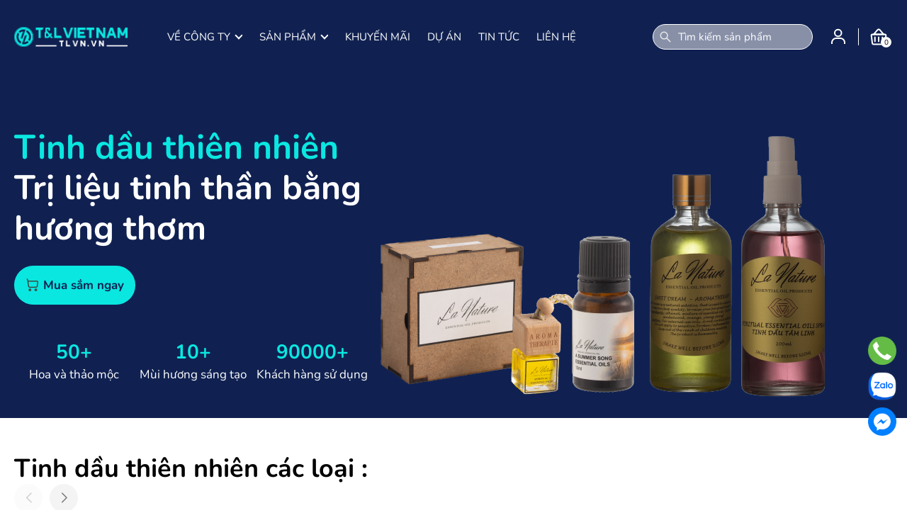

--- FILE ---
content_type: text/css
request_url: https://bizweb.dktcdn.net/100/367/481/themes/988328/assets/main.scss.css?1739779792619
body_size: 11963
content:
@font-face{font-family:swiper-icons;src:url("data:application/font-woff;charset=utf-8;base64, [base64]//wADZ2x5ZgAAAywAAADMAAAD2MHtryVoZWFkAAABbAAAADAAAAA2E2+eoWhoZWEAAAGcAAAAHwAAACQC9gDzaG10eAAAAigAAAAZAAAArgJkABFsb2NhAAAC0AAAAFoAAABaFQAUGG1heHAAAAG8AAAAHwAAACAAcABAbmFtZQAAA/gAAAE5AAACXvFdBwlwb3N0AAAFNAAAAGIAAACE5s74hXjaY2BkYGAAYpf5Hu/j+W2+MnAzMYDAzaX6QjD6/4//Bxj5GA8AuRwMYGkAPywL13jaY2BkYGA88P8Agx4j+/8fQDYfA1AEBWgDAIB2BOoAeNpjYGRgYNBh4GdgYgABEMnIABJzYNADCQAACWgAsQB42mNgYfzCOIGBlYGB0YcxjYGBwR1Kf2WQZGhhYGBiYGVmgAFGBiQQkOaawtDAoMBQxXjg/wEGPcYDDA4wNUA2CCgwsAAAO4EL6gAAeNpj2M0gyAACqxgGNWBkZ2D4/wMA+xkDdgAAAHjaY2BgYGaAYBkGRgYQiAHyGMF8FgYHIM3DwMHABGQrMOgyWDLEM1T9/w8UBfEMgLzE////P/5//f/V/xv+r4eaAAeMbAxwIUYmIMHEgKYAYjUcsDAwsLKxc3BycfPw8jEQA/[base64]/uznmfPFBNODM2K7MTQ45YEAZqGP81AmGGcF3iPqOop0r1SPTaTbVkfUe4HXj97wYE+yNwWYxwWu4v1ugWHgo3S1XdZEVqWM7ET0cfnLGxWfkgR42o2PvWrDMBSFj/IHLaF0zKjRgdiVMwScNRAoWUoH78Y2icB/yIY09An6AH2Bdu/UB+yxopYshQiEvnvu0dURgDt8QeC8PDw7Fpji3fEA4z/PEJ6YOB5hKh4dj3EvXhxPqH/SKUY3rJ7srZ4FZnh1PMAtPhwP6fl2PMJMPDgeQ4rY8YT6Gzao0eAEA409DuggmTnFnOcSCiEiLMgxCiTI6Cq5DZUd3Qmp10vO0LaLTd2cjN4fOumlc7lUYbSQcZFkutRG7g6JKZKy0RmdLY680CDnEJ+UMkpFFe1RN7nxdVpXrC4aTtnaurOnYercZg2YVmLN/d/gczfEimrE/fs/bOuq29Zmn8tloORaXgZgGa78yO9/cnXm2BpaGvq25Dv9S4E9+5SIc9PqupJKhYFSSl47+Qcr1mYNAAAAeNptw0cKwkAAAMDZJA8Q7OUJvkLsPfZ6zFVERPy8qHh2YER+3i/BP83vIBLLySsoKimrqKqpa2hp6+jq6RsYGhmbmJqZSy0sraxtbO3sHRydnEMU4uR6yx7JJXveP7WrDycAAAAAAAH//wACeNpjYGRgYOABYhkgZgJCZgZNBkYGLQZtIJsFLMYAAAw3ALgAeNolizEKgDAQBCchRbC2sFER0YD6qVQiBCv/H9ezGI6Z5XBAw8CBK/m5iQQVauVbXLnOrMZv2oLdKFa8Pjuru2hJzGabmOSLzNMzvutpB3N42mNgZGBg4GKQYzBhYMxJLMlj4GBgAYow/P/PAJJhLM6sSoWKfWCAAwDAjgbRAAB42mNgYGBkAIIbCZo5IPrmUn0hGA0AO8EFTQAA") format("woff");font-weight:400;font-style:normal}:root{--swiper-theme-color:#007aff}.swiper-container{margin-left:auto;margin-right:auto;position:relative;overflow:hidden;list-style:none;padding:0;z-index:1}.swiper-container-vertical>.swiper-wrapper{flex-direction:column}.swiper-wrapper{position:relative;width:100%;height:100%;z-index:1;display:flex;transition-property:transform;box-sizing:content-box}.swiper-container-android .swiper-slide,.swiper-wrapper{transform:translate3d(0px, 0, 0)}.swiper-container-multirow>.swiper-wrapper{flex-wrap:wrap}.swiper-container-multirow-column>.swiper-wrapper{flex-wrap:wrap;flex-direction:column}.swiper-container-free-mode>.swiper-wrapper{transition-timing-function:ease-out;margin:0 auto}.swiper-slide{flex-shrink:0;width:100%;height:100%;position:relative;transition-property:transform}.swiper-slide-invisible-blank{visibility:hidden}.swiper-container-autoheight,.swiper-container-autoheight .swiper-slide{height:auto}.swiper-container-autoheight .swiper-wrapper{align-items:flex-start;transition-property:transform,height}.swiper-container-3d{perspective:1200px}.swiper-container-3d .swiper-cube-shadow,.swiper-container-3d .swiper-slide,.swiper-container-3d .swiper-slide-shadow-bottom,.swiper-container-3d .swiper-slide-shadow-left,.swiper-container-3d .swiper-slide-shadow-right,.swiper-container-3d .swiper-slide-shadow-top,.swiper-container-3d .swiper-wrapper{transform-style:preserve-3d}.swiper-container-3d .swiper-slide-shadow-bottom,.swiper-container-3d .swiper-slide-shadow-left,.swiper-container-3d .swiper-slide-shadow-right,.swiper-container-3d .swiper-slide-shadow-top{position:absolute;left:0;top:0;width:100%;height:100%;pointer-events:none;z-index:10}.swiper-container-3d .swiper-slide-shadow-left{background-image:linear-gradient(to left, rgba(0,0,0,0.5), transparent)}.swiper-container-3d .swiper-slide-shadow-right{background-image:linear-gradient(to right, rgba(0,0,0,0.5), transparent)}.swiper-container-3d .swiper-slide-shadow-top{background-image:linear-gradient(to top, rgba(0,0,0,0.5), transparent)}.swiper-container-3d .swiper-slide-shadow-bottom{background-image:linear-gradient(to bottom, rgba(0,0,0,0.5), transparent)}.swiper-container-css-mode>.swiper-wrapper{overflow:auto;scrollbar-width:none;-ms-overflow-style:none}.swiper-container-css-mode>.swiper-wrapper::-webkit-scrollbar{display:none}.swiper-container-css-mode>.swiper-wrapper>.swiper-slide{scroll-snap-align:start start}.swiper-container-horizontal.swiper-container-css-mode>.swiper-wrapper{scroll-snap-type:x mandatory}.swiper-container-vertical.swiper-container-css-mode>.swiper-wrapper{scroll-snap-type:y mandatory}:root{--swiper-navigation-size:44px}.swiper-button-next,.swiper-button-prev{position:absolute;top:50%;width:calc(var(--swiper-navigation-size)/ 44 * 27);height:var(--swiper-navigation-size);margin-top:calc(-1 * var(--swiper-navigation-size)/ 2);z-index:10;cursor:pointer;display:flex;align-items:center;justify-content:center;color:var(--swiper-navigation-color, var(--swiper-theme-color))}.swiper-button-next.swiper-button-disabled,.swiper-button-prev.swiper-button-disabled{opacity:.35;cursor:auto;pointer-events:none}.swiper-button-next:after,.swiper-button-prev:after{font-family:swiper-icons;font-size:var(--swiper-navigation-size);text-transform:none !important;letter-spacing:0;text-transform:none;font-variant:initial;line-height:1}.swiper-button-prev,.swiper-container-rtl .swiper-button-next{left:10px;right:auto}.swiper-button-prev:after,.swiper-container-rtl .swiper-button-next:after{content:'prev'}.swiper-button-next,.swiper-container-rtl .swiper-button-prev{right:10px;left:auto}.swiper-button-next:after,.swiper-container-rtl .swiper-button-prev:after{content:'next'}.swiper-button-next.swiper-button-white,.swiper-button-prev.swiper-button-white{--swiper-navigation-color:#ffffff}.swiper-button-next.swiper-button-black,.swiper-button-prev.swiper-button-black{--swiper-navigation-color:#000000}.swiper-button-lock{display:none}.swiper-pagination{position:absolute;text-align:center;transition:.3s opacity;transform:translate3d(0, 0, 0);z-index:10}.swiper-pagination.swiper-pagination-hidden{opacity:0}.swiper-container-horizontal>.swiper-pagination-bullets,.swiper-pagination-custom,.swiper-pagination-fraction{bottom:10px;left:0;width:100%}.swiper-pagination-bullets-dynamic{overflow:hidden;font-size:0}.swiper-pagination-bullets-dynamic .swiper-pagination-bullet{transform:scale(0.33);position:relative}.swiper-pagination-bullets-dynamic .swiper-pagination-bullet-active{transform:scale(1)}.swiper-pagination-bullets-dynamic .swiper-pagination-bullet-active-main{transform:scale(1)}.swiper-pagination-bullets-dynamic .swiper-pagination-bullet-active-prev{transform:scale(0.66)}.swiper-pagination-bullets-dynamic .swiper-pagination-bullet-active-prev-prev{transform:scale(0.33)}.swiper-pagination-bullets-dynamic .swiper-pagination-bullet-active-next{transform:scale(0.66)}.swiper-pagination-bullets-dynamic .swiper-pagination-bullet-active-next-next{transform:scale(0.33)}.swiper-pagination-bullet{width:8px;height:8px;display:inline-block;border-radius:100%;background:#000;opacity:.2}button.swiper-pagination-bullet{border:none;margin:0;padding:0;box-shadow:none;-webkit-appearance:none;-moz-appearance:none;appearance:none}.swiper-pagination-clickable .swiper-pagination-bullet{cursor:pointer}.swiper-pagination-bullet-active{opacity:1;background:var(--main-color)}.swiper-container-vertical>.swiper-pagination-bullets{right:10px;top:50%;transform:translate3d(0px, -50%, 0)}.swiper-container-vertical>.swiper-pagination-bullets .swiper-pagination-bullet{margin:6px 0;display:block}.swiper-container-vertical>.swiper-pagination-bullets.swiper-pagination-bullets-dynamic{top:50%;transform:translateY(-50%);width:8px}.swiper-container-vertical>.swiper-pagination-bullets.swiper-pagination-bullets-dynamic .swiper-pagination-bullet{display:inline-block;transition:.2s transform,.2s top}.swiper-container-horizontal>.swiper-pagination-bullets .swiper-pagination-bullet{margin:0 4px}.swiper-container-horizontal>.swiper-pagination-bullets.swiper-pagination-bullets-dynamic{left:50%;transform:translateX(-50%);white-space:nowrap}.swiper-container-horizontal>.swiper-pagination-bullets.swiper-pagination-bullets-dynamic .swiper-pagination-bullet{transition:.2s transform,.2s left}.swiper-container-horizontal.swiper-container-rtl>.swiper-pagination-bullets-dynamic .swiper-pagination-bullet{transition:.2s transform,.2s right}.swiper-pagination-progressbar{background:rgba(0,0,0,0.25);position:absolute}.swiper-pagination-progressbar .swiper-pagination-progressbar-fill{background:var(--swiper-pagination-color, var(--swiper-theme-color));position:absolute;left:0;top:0;width:100%;height:100%;transform:scale(0);transform-origin:left top}.swiper-container-rtl .swiper-pagination-progressbar .swiper-pagination-progressbar-fill{transform-origin:right top}.swiper-container-horizontal>.swiper-pagination-progressbar,.swiper-container-vertical>.swiper-pagination-progressbar.swiper-pagination-progressbar-opposite{width:100%;height:4px;left:0;top:0}.swiper-container-horizontal>.swiper-pagination-progressbar.swiper-pagination-progressbar-opposite,.swiper-container-vertical>.swiper-pagination-progressbar{width:4px;height:100%;left:0;top:0}.swiper-pagination-white{--swiper-pagination-color:#ffffff}.swiper-pagination-black{--swiper-pagination-color:#000000}.swiper-pagination-lock{display:none}.swiper-scrollbar{border-radius:10px;position:relative;-ms-touch-action:none;background:rgba(0,0,0,0.1)}.swiper-container-horizontal>.swiper-scrollbar{position:absolute;left:1%;bottom:3px;z-index:50;height:5px;width:98%}.swiper-container-vertical>.swiper-scrollbar{position:absolute;right:3px;top:1%;z-index:50;width:5px;height:98%}.swiper-scrollbar-drag{height:100%;width:100%;position:relative;background:rgba(0,0,0,0.5);border-radius:10px;left:0;top:0}.swiper-scrollbar-cursor-drag{cursor:move}.swiper-scrollbar-lock{display:none}.swiper-zoom-container{width:100%;height:100%;display:flex;justify-content:center;align-items:center;text-align:center}.swiper-zoom-container>canvas,.swiper-zoom-container>img,.swiper-zoom-container>svg{max-width:100%;max-height:100%;object-fit:contain}.swiper-slide-zoomed{cursor:move}.swiper-lazy-preloader{width:42px;height:42px;position:absolute;left:50%;top:50%;margin-left:-21px;margin-top:-21px;z-index:10;transform-origin:50%;animation:swiper-preloader-spin 1s infinite linear;box-sizing:border-box;border:4px solid var(--swiper-preloader-color, var(--swiper-theme-color));border-radius:50%;border-top-color:transparent}.swiper-lazy-preloader-white{--swiper-preloader-color:#fff}.swiper-lazy-preloader-black{--swiper-preloader-color:#000}@keyframes swiper-preloader-spin{100%{transform:rotate(360deg)}}.swiper-container .swiper-notification{position:absolute;left:0;top:0;pointer-events:none;opacity:0;z-index:-1000}.swiper-container-fade.swiper-container-free-mode .swiper-slide{transition-timing-function:ease-out}.swiper-container-fade .swiper-slide{pointer-events:none;transition-property:opacity}.swiper-container-fade .swiper-slide .swiper-slide{pointer-events:none}.swiper-container-fade .swiper-slide-active,.swiper-container-fade .swiper-slide-active .swiper-slide-active{pointer-events:auto}.swiper-container-cube{overflow:visible}.swiper-container-cube .swiper-slide{pointer-events:none;-webkit-backface-visibility:hidden;backface-visibility:hidden;z-index:1;visibility:hidden;transform-origin:0 0;width:100%;height:100%}.swiper-container-cube .swiper-slide .swiper-slide{pointer-events:none}.swiper-container-cube.swiper-container-rtl .swiper-slide{transform-origin:100% 0}.swiper-container-cube .swiper-slide-active,.swiper-container-cube .swiper-slide-active .swiper-slide-active{pointer-events:auto}.swiper-container-cube .swiper-slide-active,.swiper-container-cube .swiper-slide-next,.swiper-container-cube .swiper-slide-next+.swiper-slide,.swiper-container-cube .swiper-slide-prev{pointer-events:auto;visibility:visible}.swiper-container-cube .swiper-slide-shadow-bottom,.swiper-container-cube .swiper-slide-shadow-left,.swiper-container-cube .swiper-slide-shadow-right,.swiper-container-cube .swiper-slide-shadow-top{z-index:0;-webkit-backface-visibility:hidden;backface-visibility:hidden}.swiper-container-cube .swiper-cube-shadow{position:absolute;left:0;bottom:0px;width:100%;height:100%;background:#000;opacity:.6;-webkit-filter:blur(50px);filter:blur(50px);z-index:0}.swiper-container-flip{overflow:visible}.swiper-container-flip .swiper-slide{pointer-events:none;-webkit-backface-visibility:hidden;backface-visibility:hidden;z-index:1}.swiper-container-flip .swiper-slide .swiper-slide{pointer-events:none}.swiper-container-flip .swiper-slide-active,.swiper-container-flip .swiper-slide-active .swiper-slide-active{pointer-events:auto}.swiper-container-flip .swiper-slide-shadow-bottom,.swiper-container-flip .swiper-slide-shadow-left,.swiper-container-flip .swiper-slide-shadow-right,.swiper-container-flip .swiper-slide-shadow-top{z-index:0;-webkit-backface-visibility:hidden;backface-visibility:hidden}body{font-size:17px;font-family:'Nunito', sans-serif;line-height:1.4;max-width:1920px;margin:0 auto}body:not(.body-index){padding-top:104px}.overflow,.no-scroll{overflow:hidden}img.lazyload{opacity:0;transition:all .2s}img.lazyload.loaded{opacity:1}svg{width:20px;height:20px}a:hover{color:var(--main-color)}.form-control,.btn{font-size:15px}.swiper-container .swiper-button-next:after,.swiper-container .swiper-button-prev:after{font-size:16px;font-weight:bold;color:#333}.rounded-5{border-radius:5px;overflow:hidden}.rounded-10{border-radius:10px;overflow:hidden}.mt-10{margin-top:10px}.ratio1by1{padding-bottom:100%}.ratio2by3{padding-bottom:calc(100%*3/2)}.ratio3by2{padding-bottom:calc(100%*2/3)}.ratio5by4{padding-bottom:calc(100%*4/5)}.ratio2by1{padding-bottom:50%}.ratio1by2{padding-bottom:200%}.ratio1by3{padding-bottom:calc(100%*1/3)}.ratio1by4{padding-bottom:calc(100%*1/4)}.ratio6by1{padding-bottom:calc(100%/6)}.ratioblog{padding-bottom:calc(100%*4/7)}.bold{font-weight:bold}.margin-bottom-20{margin-bottom:20px}.bgc{background:var(--main-color);color:#FFF}.bgc:hover{background:var(--hover);color:#FFF}*[class*='ratio'] img{left:50%;top:50%;transform:translate(-50%, -50%);max-width:100%;max-height:100%;width:auto !important;height:auto !important}.scrollbar::-webkit-scrollbar-track{box-shadow:inset 0 0 5px #eee;border-radius:10px}.scrollbar::-webkit-scrollbar-thumb{background:#ccc;border-radius:5px}.scrollbar::-webkit-scrollbar{width:5px}.text1line{overflow:hidden;display:-webkit-box;-webkit-line-clamp:1;-webkit-box-orient:vertical}.text2line{overflow:hidden;display:-webkit-box;-webkit-line-clamp:2;-webkit-box-orient:vertical}.text3line{overflow:hidden;display:-webkit-box;-webkit-line-clamp:3;-webkit-box-orient:vertical}.text4line{overflow:hidden;display:-webkit-box;-webkit-line-clamp:4;-webkit-box-orient:vertical}@media (min-width: 768px){.position-sticky{top:75px}}.rte h1,.rte h2,.rte h3,.rte h4,.rte h5,.rte h6{margin-top:0;margin-bottom:1rem;font-weight:bold}.rte h1{font-size:22px}.rte h2{font-size:20px}.rte h3{font-size:18px}.rte h4{font-size:16px}.rte iframe{max-width:100%}.rte img{height:auto !important}.rte figure{text-align:center}.rte figure img{margin-bottom:10px}.rte a:not(.view){color:#007bff}.rte table{width:100% !important;margin-bottom:15px}.rte table td{border:1px #ebebeb solid;padding:5px}.rte table th{background:var(--main-color);color:#FFF;padding:5px}.more-product{width:110px;font-size:16px;background:url(//bizweb.dktcdn.net/100/367/481/themes/988328/assets/more.png?1739779474232) right center no-repeat;color:var(--sub-color-4) !important;text-align:center;border-radius:20px}.more-product:hover{text-decoration:underline}.banner{position:relative;display:block}.banner:before{position:absolute;content:'';width:100%;height:100%;top:0;left:0;z-index:1;-webkit-transition:all 0.5s ease-in-out;transition:all 0.5s ease-in-out;-moz-transition:all 0.5s ease-in-out;-ms-transition:all 0.5s ease-in-out;-o-transition:all 0.5s ease-in-out}.banner:after{position:absolute;content:'';width:100%;height:100%;top:0;left:0;-webkit-transition:all 0.5s ease-in-out;transition:all 0.5s ease-in-out;-moz-transition:all 0.5s ease-in-out;-ms-transition:all 0.5s ease-in-out;-o-transition:all 0.5s ease-in-out}.banner:hover:before{right:50%;left:50%;width:0;background:rgba(255,255,255,0.3)}.banner:hover:after{height:0;top:50%;bottom:50%;background:rgba(255,255,255,0.3)}@-webkit-keyframes phonering-alo-circle-img-anim{0%{-webkit-transform:rotate(0) scale(1) skew(1deg)}10%{-webkit-transform:rotate(-25deg) scale(1) skew(1deg)}20%{-webkit-transform:rotate(25deg) scale(1) skew(1deg)}30%{-webkit-transform:rotate(-25deg) scale(1) skew(1deg)}40%{-webkit-transform:rotate(25deg) scale(1) skew(1deg)}50%{-webkit-transform:rotate(0) scale(1) skew(1deg)}100%{-webkit-transform:rotate(0) scale(1) skew(1deg)}}header.header{top:0 !important;left:0;width:100%;z-index:999;background:var(--sub-color)}header.header .logo{min-width:160px}header.header .container{height:104px;transition:all .3s}header.header a{color:#FFF}header.header a:hover{color:var(--hover)}header.header .form-search{min-width:200px;margin-left:10px}header.header .form-search input{height:36px;position:relative;box-shadow:none;border-radius:18px;border:1px #FFF solid;background:rgba(255,255,255,0.5);color:#FFF;padding-left:35px}header.header .form-search input::placeholder{color:#FFF;opacity:1}header.header .form-search input::-ms-input-placeholder{color:#FFF}header.header .form-search button{top:0;left:0;background:url(//bizweb.dktcdn.net/100/367/481/themes/988328/assets/search.svg?1739779474232) center top 8px no-repeat;height:36px;width:36px;z-index:9}header.header .form-search button path{fill:#57674A}header.header .header-right .icon{min-width:24px}header.header .block-account .link{background:#FFF;top:52px;right:-18px;box-shadow:0px 3px 25px 0px rgba(31,38,67,0.1);-o-box-shadow:0px 3px 25px 0px rgba(31,38,67,0.1);-moz-box-shadow:0px 3px 25px 0px rgba(31,38,67,0.1);-webkit-box-shadow:0px 3px 25px 0px rgba(31,38,67,0.1);opacity:0;visibility:hidden;transition:all 0.3s}header.header .block-account .link:before{content:'';position:absolute;top:-20px;left:0;width:100%;height:20px}header.header .block-account .link a{white-space:nowrap;color:var(--text-color)}header.header .block-account .link a:hover{color:var(--hover)}header.header .block-account:hover .link{opacity:1;visibility:visible;top:42px}header.header .block-cart{border-left:1px #FFF solid}header.header .block-cart .count_item_pr{left:15px;top:12px;background:#FFF;width:15px;height:15px;color:#000;text-align:center;line-height:17px;border-radius:50%;font-size:10px}header.header.fixed .container{height:60px}header.header.header-index{background:none}header.header.header-index.fixed{background:var(--sub-color);box-shadow:0 0 5px rgba(255,255,255,0.4)}header.current{background:#FFF}header .account>a img{filter:brightness(0.5)}header .account ul{top:100%;background:#FFF;opacity:0;visibility:hidden;transform:translateY(20px);transition:all 0.3s;width:270px;text-align:center;left:50%;margin-left:-135px;box-shadow:0px 2px 25px 0px rgba(0,0,0,0.1)}header .account ul a.login{background:var(--main-color);color:#FFF}header .account ul a.login:hover{background:var(--hover)}header .account ul a span{color:var(--main-color)}header .account ul a span:hover{text-decoration:underline}header .account ul li:nth-child(2),header .account ul li:nth-child(3){padding-top:0 !important}header .account:hover ul{opacity:1;visibility:visible;transform:translateY(0)}header .arr{content:'';height:8px;width:8px;position:absolute;top:50%;right:3px;margin-top:-6px;transform:rotate(45deg)}header .arr.arr-caret-down{border-right:2px solid #FFF;border-bottom:2px solid #FFF}header .arr.arr-caret-right{border-top:2px solid #000;border-right:2px solid #000}header .arr.arr-caret-left{border-left:2px solid #000;border-bottom:2px solid #000}.header-nav li ul.item-small li{position:relative}.header-nav li ul.lv-2 a{padding:5px 20px 5px 10px;display:block}.header-nav li ul .arr{right:10px}.header-phone{top:10px;right:0}.header-phone a{color:#FFF}.block-cart .top-cart-content{right:0px;top:52px;position:absolute;background:#fff;padding:0;line-height:normal;text-align:left;box-shadow:0px 3px 25px 0px rgba(31,38,67,0.1);-o-box-shadow:0px 3px 25px 0px rgba(31,38,67,0.1);-moz-box-shadow:0px 3px 25px 0px rgba(31,38,67,0.1);-webkit-box-shadow:0px 3px 25px 0px rgba(31,38,67,0.1);z-index:10000;transition:all 0.3s;opacity:0;visibility:hidden}.block-cart .top-cart-content:before{content:'';position:absolute;top:-12px;left:0;width:100%;height:12px}@media (min-width: 1199px){.block-cart:hover .top-cart-content{top:42px;opacity:1;visibility:visible}}.price-save{position:absolute;bottom:5px;right:0;background:url(//bizweb.dktcdn.net/100/367/481/themes/988328/assets/sale.svg?1739779474232) center no-repeat;font-size:12px;color:#FF3B49;height:25px;width:50px;text-align:center;line-height:25px}.item_product_main{margin-bottom:20px}.product-item{box-shadow:0px 2px 10px 0px rgba(0,0,0,0.08);border-radius:16px;overflow:hidden;background:#FFF}.product-item .onsale{top:10px;left:10px;background:url(//bizweb.dktcdn.net/100/367/481/themes/988328/assets/sale.png?1739779474232);color:#FFF;font-size:12px;width:49px;line-height:24px}.product-item .product-thumbnail{overflow:hidden}.product-item .product-thumbnail .product-thumb{transition:all .3s}.product-item .product-thumbnail .has360{top:10px;left:10px}.product-item .product-thumbnail .has360 svg{width:24px;height:24px;vertical-align:top}.product-item .product-thumbnail .has360.sale{top:36px;left:18px}.product-item .product-thumbnail .setWishlist{top:10px;right:10px;width:24px;height:24px;background:url(//bizweb.dktcdn.net/100/367/481/themes/988328/assets/heart.png?1739779474232) center no-repeat;cursor:pointer}.product-item .product-thumbnail .setWishlist.active{background-image:url(//bizweb.dktcdn.net/100/367/481/themes/988328/assets/hearted.png?1739779474232)}.product-item .action{min-height:44px}.product-item .action button,.product-item .action a{background:#FFF;border:1px var(--sub-color-4) solid;border-radius:25px;padding:0;height:44px}.product-item .action button:hover,.product-item .action a:hover{background:var(--sub-color);border-color:var(--sub-color);color:#FFF}.product-item .action button:hover:before,.product-item .action a:hover:before{filter:brightness(0) invert(1)}.product-item .action button:before,.product-item .action a:before{content:'';display:inline-block;vertical-align:middle;width:22px;height:22px;margin-right:5px}.product-item .action button:before{background:url(//bizweb.dktcdn.net/100/367/481/themes/988328/assets/cart_buy.png?1739779474232) center no-repeat;margin-top:-1px}.product-item .action a:not(.sold):before{background:url(//bizweb.dktcdn.net/100/367/481/themes/988328/assets/cart_detail.png?1739779474232) center no-repeat}.product-item .action a.sold:before{background:url(//bizweb.dktcdn.net/100/367/481/themes/988328/assets/cart_sold.png?1739779474232) center no-repeat}.product-item .product-vendor{color:var(--main-color);font-size:14px}.product-item .product-name{font-size:16px;text-transform:uppercase}.product-item .price-box{min-height:48px}.product-item .price-box .price{font-size:20px}.product-item .price-box del{display:block;font-size:14px;color:#58585B}.product-item-flash .price-box .price{color:#EB6969}.product-item:hover .product-thumb{transform:scale(1.1)}.product-count .sold-module .sold{font-size:12px;z-index:2}.product-count .sold-module .progress_bar{height:7px;border-radius:10px;background:#d9d9d9}.product-count .sold-module .remain{height:7px;background:#EB6969;left:0;top:0;z-index:1;border-radius:10px}.product-count .clockdiv span{display:inline-block;text-align:center;vertical-align:top;color:var(--sub-color);font-size:12px}.product-count .clockdiv span b{font-size:16px;display:block;line-height:40px;width:40px;background:#DAE1DC;border-radius:5px;margin-bottom:5px}.product-count .clockdiv span.point{line-height:40px;margin:0 5px;font-weight:bold;font-size:16px}.backtop{position:fixed;top:initial !important;bottom:70px;right:20px;background:#333;height:30px;width:30px;text-align:center;border-radius:30px;z-index:99;opacity:0}.backtop:hover{background:var(--hover)}.backtop svg{color:#fff;margin-top:5px}.backtop.show{opacity:1}.productRelate-ex{background:var(--sub-color-3);border-radius:64px 64px 0 0;padding:30px 0}.productRelate-ex .swiper-button-next,.productRelate-ex .swiper-button-prev{z-index:1;width:34px;height:34px;box-shadow:0 1px 12px 0 rgba(0,0,0,0.12);background-blend-mode:difference;font-size:0;background:#FFF;background-image:none;background-position:center;background-repeat:no-repeat;margin-top:-17px;transform:translateY(0);visibility:visible;opacity:1;border-radius:50%}.productRelate-ex .swiper-button-next svg,.productRelate-ex .swiper-button-prev svg{width:14px;height:14px}.productRelate-ex .swiper-button-next:after,.productRelate-ex .swiper-button-prev:after{color:#8D5E2F;font-size:12px;font-weight:bold}@media (max-width: 767px){.productRelate-ex .swiper-button-next,.productRelate-ex .swiper-button-prev{background-size:11px;bottom:40%}}.productRelate-ex .swiper-button-next.swiper-button-disabled:after,.productRelate-ex .swiper-button-prev.swiper-button-disabled:after{color:#7a7a7a}.productRelate-ex .swiper-button-next{right:0}.productRelate-ex .swiper-button-next:hover{opacity:.7}@media (max-width: 767px){.productRelate-ex .swiper-button-next{right:0}}.productRelate-ex .swiper-button-prev{left:0}.productRelate-ex .swiper-button-prev:hover{opacity:.7}@media (max-width: 767px){.productRelate-ex .swiper-button-prev{left:0}}.productRelate-ex .block-product{margin-left:-10px;margin-right:-10px}.productRelate-ex .swiper-slide{padding:10px}.productRelate-ex .swiper-button-prev{left:-5px}.productRelate-ex .swiper-button-next{right:-5px}.mailchimp{background:var(--sub-color-3)}.mailchimp .row{background:var(--main-color);border-radius:16px;padding:5px 54px;margin-bottom:-200px;position:relative}.mailchimp .form-mailchimp{padding-left:40px}.mailchimp .title{font-size:36px;color:var(--sub-color)}.mailchimp .ggsheet-form{width:390px;max-width:100%}.mailchimp input{height:50px;outline:none;border:none;padding-right:130px;border-radius:25px}.mailchimp button{border:none;height:50px;background:var(--sub-color) url(//bizweb.dktcdn.net/100/367/481/themes/988328/assets/more_w.svg?1739779474232) right 15px center no-repeat;color:#fff;top:0;right:0;border-radius:25px;padding:0 40px 0 20px}.mailchimp button:hover{background-color:#000;color:#FFF}.footer{background-color:var(--sub-color);color:#FFF;padding-top:50px !important}.footer a{color:#FFF;word-break:break-word}.footer a:hover{color:var(--hover)}.footer .info-icon svg{top:4px;left:0;width:16px;height:16px}.footer .title-menu{font-size:18px;margin-bottom:20px}.footer .link-social a{margin-right:8px}.footer .link-social a svg{width:25px;height:25px}.footer .link-social a svg path{fill:#FFF}.footer .link-social a:hover svg path{fill:#77b5ff}.footer .payment-img{max-height:45px}.footer .logo-footer{max-height:34px}.footer .copyright{border-top:1px dashed rgba(255,255,255,0.4)}.alert{position:relative;padding:.75rem 1.25rem;margin-bottom:1rem;border:1px solid transparent;border-radius:.25rem}.alert-heading{color:inherit}.alert-link{font-weight:700}.alert-dismissible{padding-right:4rem}.alert-dismissible .close{position:absolute;top:0;right:0;padding:.75rem 1.25rem;color:inherit;border:initial;background:initial}.alert-primary{color:#004085;background-color:#cce5ff;border-color:#b8daff}.alert-primary hr{border-top-color:#9fcdff}.alert-primary .alert-link{color:#002752}.alert-secondary{color:#383d41;background-color:#e2e3e5;border-color:#d6d8db}.alert-secondary hr{border-top-color:#c8cbcf}.alert-secondary .alert-link{color:#202326}.alert-success{color:#155724;background-color:#d4edda;border-color:#c3e6cb}.alert-success hr{border-top-color:#b1dfbb}.alert-success .alert-link{color:#0b2e13}.alert-info{color:#0c5460;background-color:#d1ecf1;border-color:#bee5eb}.alert-info hr{border-top-color:#abdde5}.alert-info .alert-link{color:#062c33}.alert-warning{color:#856404;background-color:#fff3cd;border-color:#ffeeba}.alert-warning hr{border-top-color:#ffe8a1}.alert-warning .alert-link{color:#533f03}.alert-danger{color:#721c24;background-color:#f8d7da;border-color:#f5c6cb}.alert-danger hr{border-top-color:#f1b0b7}.alert-danger .alert-link{color:#491217}.alert-light{color:#818182;background-color:#fefefe;border-color:#fdfdfe}.alert-light hr{border-top-color:#ececf6}.alert-light .alert-link{color:#686868}.alert-dark{color:#1b1e21;background-color:#d6d8d9;border-color:#c6c8ca}.alert-dark hr{border-top-color:#b9bbbe}.alert-dark .alert-link{color:#040505}.block-title{font-size:36px}.block-title a{color:#000}.block-title a:hover{color:var(--hover)}.block-title span{font-size:110px;width:100%;opacity:0.05;top:0;left:50%;line-height:1;transform:translateX(-50%);letter-spacing:30px}.block-desc{color:#55595c}.grecaptcha-badge{display:none !important}.results-box{padding:0 10px;color:#555;position:absolute;top:41px;z-index:9;width:100%;background:#FFF;box-shadow:0 0 3px #abaaaa}.results-box:before{position:absolute;top:-4px;width:100%;height:40px}.results-box a{background-color:#fff;padding:7px 0px;font-size:14px;display:block}.results-box a:not(:first-child){border-top:1px solid rgba(0,0,0,0.1)}.results-box a .img{text-align:center;float:left;width:70px;height:70px;margin-right:5px}.results-box a .img img{max-height:70px}.results-box a .d-title{color:#303846}.results-box a .d-title.d-price{color:var(--main-color);font-weight:bold}.results-box a:hover .d-title,.results-box a:focus .d-title{color:var(--main-color)}.results-box a.note{color:#222}.results-box a.note:hover,.results-box a.note:focus{color:var(--main-color)}.results-box .note{text-align:center;font-size:14px;font-weight:bold;color:#222 !important;padding:7px 0px}.results-box .note:hover,.results-box .note:focus{color:var(--main-color) !important}.results-box .evo-loading{display:block;padding:7px;text-align:center}.fb_dialog_advanced.fb_customer_chat_bubble_animated_no_badge{right:12px !important}.addThis_listSharing{position:fixed;bottom:150px;z-index:999;right:-15px;opacity:0;visibility:hidden;transition:all .3s ease;-webkit-transition:all .3s ease;-moz-transition:all .3s ease;-o-transition:all .3s ease;top:auto !important}@media (max-width: 767px){.addThis_listSharing{bottom:0;width:100%;right:0;left:0;display:-ms-flexbox;display:flex;-ms-flex-wrap:wrap;flex-wrap:wrap}.addThis_listSharing ul{display:-ms-flexbox;display:flex;-ms-flex-wrap:wrap;flex-wrap:wrap;width:100%}}.addThis_listSharing.is-show{right:0;opacity:1;visibility:visible}@media (min-width: 992px) and (max-width: 1024px){.addThis_listSharing.is-show{right:10px}}.addThis_listing .addThis_item{margin-bottom:5px;margin-right:10px}@media (max-width: 767px){.addThis_listing .addThis_item{flex:1;margin-right:0;margin-bottom:0}.addThis_listing .addThis_item:nth-child(1){background-color:#e8434c}.addThis_listing .addThis_item:nth-child(2){background-color:#3180f6}.addThis_listing .addThis_item:nth-child(3){background-color:#22e7f9}.addThis_listing .addThis_item:nth-child(4){background-color:#f5ae16}}.addThis_listing .addThis_item a{position:relative;display:inline-block;text-align:center;width:44px;height:44px;line-height:44px;color:#fff;border-radius:50%;cursor:pointer;box-shadow:0 2px 5px 0 rgba(0,0,0,0.11);background-size:auto;background-repeat:no-repeat;background-position:center}@media (min-width: 768px){.addThis_listing .addThis_item a svg{height:44px;width:44px}}@media (max-width: 767px){.addThis_listing .addThis_item a{width:100%;border-radius:0}.addThis_listing .addThis_item a svg{height:44px}.addThis_listing .addThis_item a svg circle{display:none}}.addThis_listing .addThis_item a .tooltip-text{position:absolute;top:4px;right:55px;z-index:9;height:32px;line-height:26px;padding:3px 10px;width:auto;border-radius:5px;font-size:11px;color:#fff;text-align:center;white-space:nowrap;cursor:pointer;background-color:#000;visibility:hidden;opacity:0;-ms-transition:all 200ms linear;-webkit-transition:all 200ms linear;transition:all 200ms linear}@media (max-width: 767px){.addThis_listing .addThis_item a .tooltip-text{display:none}}.addThis_listing .addThis_item .addThis_item-icon .tooltip-text:after{content:"";width:0;height:0;border-width:5px;border-style:solid;border-color:transparent transparent transparent #000;position:absolute;left:100%;top:0;bottom:0;margin:auto;-ms-transition:all 200ms linear;-webkit-transition:all 200ms linear;transition:all 200ms linear}.addThis_listing .addThis_item .addThis_item-icon:hover{text-decoration:none;opacity:.9;box-shadow:0 5px 10px rgba(0,0,0,0.15),0 4px 15px rgba(0,0,0,0.13)}.addThis_listing .addThis_item .addThis_item-icon:hover .tooltip-text{visibility:visible;opacity:1}.chat-plugin{bottom:15px;right:15px;top:auto !important;z-index:99;background-color:#0a7cff;border-radius:60px;display:flex;align-items:center;height:44px;padding:0px 16px;position:fixed;color:#fff !important;font-weight:bold}.chat-plugin svg{margin-right:5px}@media (max-width: 1199px){header.header .form-search{min-width:220px}}@media (min-width: 992px){.header-nav{overflow:hidden;max-height:60px}.header-nav .item-big{flex-wrap:wrap}.header-nav .navigation-arrows{position:absolute;right:25px;top:30px;display:none}.header-nav .navigation-arrows .arr{border-color:#FFF;width:10px;height:10px;cursor:pointer}.header-nav .navigation-arrows .arr.prev{margin-right:10px}.header-nav .navigation-arrows .arr.disabled{cursor:not-allowed;opacity:0.3}.header-nav .navigation-arrows .arr:hover{border-color:var(--main-color)}.header-nav.overflow{padding-right:60px}.header-nav.overflow .item_big{justify-content:initial}.header-nav.overflow .item_big>li{margin-right:15px}.header-nav.overflow .navigation-arrows{display:block}.header-nav li.nav-item{height:60px;display:flex;align-items:center}.header-nav li.nav-item>a{line-height:60px;color:#FFF;position:relative;max-width:200px;overflow:hidden;white-space:nowrap;text-overflow:ellipsis;font-size:15px}.header-nav li.nav-item>a>.arr{right:1px}.header-nav li.nav-item>.arr{display:none}.header-nav li.nav-item.hasChild>a{padding-right:17px}.header-nav li:hover>a{color:var(--hover)}.header-nav li:hover>a>i{border-color:var(--hover)}.header-nav li:hover>i{border-color:var(--hover)}.header-nav li ul{position:absolute;background:#FFF;width:200px;transition:all 0.3s;z-index:9;box-shadow:0px 3px 25px 0px rgba(31,38,67,0.1);-o-box-shadow:0px 3px 25px 0px rgba(31,38,67,0.1);-moz-box-shadow:0px 3px 25px 0px rgba(31,38,67,0.1);-webkit-box-shadow:0px 3px 25px 0px rgba(31,38,67,0.1)}.header-nav li ul a{color:var(--text-color)}.header-nav li ul:not(.ul-mega){opacity:0;visibility:hidden}.header-nav li ul.lv-2{top:100%;left:auto;transform:translateY(20px)}.header-nav li ul.lv-3{top:-1px;left:100%;transform:translateX(20px)}.header-nav li ul:hover{opacity:1;visibility:visible;transform:translateY(0)}.header-nav li a:hover+ul{opacity:1;visibility:visible}.header-nav li a:hover+ul.lv-2{transform:translateY(0)}.header-nav li a:hover+ul.lv-3{transform:translateX(0)}.header-nav li.has-mega>ul{width:730px;left:0;overflow:hidden}}@media (min-width: 992px) and (max-width: 1199px){.header-nav li.has-mega>ul{width:640px}}@media (min-width: 992px){.header-nav li.has-mega>ul>li{float:left;width:calc(100%/4);vertical-align:top;margin-bottom:5px}.header-nav li.has-mega>ul>li>a{font-weight:bold;font-size:16px;padding:10px 10px 5px;position:relative}.header-nav li.has-mega>ul>li>a img{margin-bottom:-25px;margin-left:-10px;margin-right:-10px;max-width:calc(100% + 20px);position:relative;z-index:-2}.header-nav li.has-mega>ul>li:nth-child(4n+1){clear:left}.header-nav li.has-mega>ul ul{position:initial;border:none;transform:initial;box-shadow:none}.header-nav li.has-mega>ul .arr{display:none}}@media (min-width: 767px){.footer .mid-footer .title-menu svg,.footer .mid-footer .title-menu .Collapsible__Plus{display:none}}@media (max-width: 1199px){.mailchimp .title{font-size:32px}.footer .title-menu{font-size:15px}.footer .info-icon svg{top:2px}}@media (max-width: 991px){.block-title{font-size:30px}body:not(.body-index){padding-top:60px}header.header .header-nav{top:60px !important}header.header .header-menu.position-fixed .header-nav{top:50px !important}header.header .container{height:60px}.header .menu-bar{width:20px;height:20px;position:relative}.header .menu-bar span{display:block;height:2px;width:20px;background-color:#FFF;border-radius:2px;position:absolute;left:0;-webkit-transition:-webkit-transform 0.3s;-webkit-transition:all 300ms ease-in-out;transition:all 300ms ease-in-out}.header .menu-bar span:not(:last-child){margin-bottom:4px}.header .menu-bar span:nth-child(1){top:3px}.header .menu-bar span:nth-child(2){top:9px}.header .menu-bar span:nth-child(3){top:15px}.header .menu-bar.current span:nth-child(1){-webkit-transform:rotate(45deg);-ms-transform:rotate(45deg);transform:rotate(45deg);position:absolute;top:9px}.header .menu-bar.current span:nth-child(2){opacity:0}.header .menu-bar.current span:nth-child(3){-webkit-transform:rotate(-45deg);-ms-transform:rotate(-45deg);transform:rotate(-45deg);position:absolute;top:9px}.hotline svg{transform:translateY(-2px)}.navigation-arrows{display:none}.header-nav{background-color:#fff;height:44%;position:fixed;top:148px !important;left:0;z-index:99999;width:70%;transform:translateX(-100%);visibility:hidden;transition:transform 0.5s cubic-bezier(0.645, 0.045, 0.355, 1),visibility 0.5s cubic-bezier(0.645, 0.045, 0.355, 1);box-shadow:none;touch-action:manipulation}.header-nav.current{visibility:visible;transform:translateX(0)}.header-nav .item-big{overflow-y:auto;max-height:100vh;height:100vh}.header-nav .item-big .nav-item{position:relative}.header-nav .item-big .nav-item a{color:#333;height:unset;line-height:35px;display:block;padding-top:0;padding-bottom:0}.header-nav .item-big .nav-item .arr{visibility:visible;position:absolute;right:5px;top:0;width:30px;height:35px;line-height:35px;text-align:center;display:inline-block;transform:initial;border:none;margin:0}.header-nav .item-big .nav-item .arr:before{content:"";position:absolute;width:0;height:0;border-style:solid;border-width:5px 5px 0 5px;border-color:#333 transparent transparent transparent;display:inline-block;top:50%;transform:translateY(-50%);right:10px;transition:0.5s}.header-nav .item-big .nav-item .item_small{padding-left:10px}.header-nav .item-big .nav-item .item_small li{position:relative}.header-nav .item-big .nav-item .item_small ul{padding-left:10px}.header-nav .item-big .nav-item .item_small ul li{position:relative}.header-nav .item-big .nav-item .item_small ul li .arr-caret-down{visibility:visible;position:absolute;right:5px;top:0;width:30px;height:35px;line-height:35px;text-align:center;display:inline-block}.header-nav .item-big .nav-item .item_small ul li .arr-caret-down:before{content:"";position:absolute;width:0;height:0;border-style:solid;border-width:5px 5px 0 5px;border-color:#333 transparent transparent transparent;display:inline-block;top:50%;transform:translateY(-50%);right:10px;transition:0.5s;margin-top:-3px}.header-nav li{position:relative}.header-nav li.nav-item>a>.arr{display:none !important}.header-nav li.has-mega>ul>li>a img{display:none}.header-nav li>ul{display:none}.header-nav li.current>a{color:var(--main-color) !important}.header-nav li.current>ul{display:block}.header-nav li.current .arr.current{transform:rotate(180deg);-webkit-transform:rotate(180deg);-moz-transform:rotate(180deg);-o-transform:rotate(180deg);-os-transform:rotate(180deg);transition:all 0.5s;margin-top:0px;color:#3ba66b}.header-nav li.current .arr.current:before{border-color:var(--main-color) transparent transparent transparent}.backtop{bottom:18px}}@media (max-width: 767px){.swiper-button-next,.swiper-button-prev{display:none}.results-box{top:36px}header.header .logo{min-width:130px}header.header .logo img{max-width:130px}header.header .form-search{display:none;position:absolute !important;top:60px;left:0;width:100%;margin:0}header.header .form-search input{border-radius:0;border-color:#ebebeb;background:#FFF;color:#000}header.header .form-search input::placeholder{color:#939393;opacity:1}header.header .form-search input::-ms-input-placeholder{color:#939393}header.header .block-account{border-left:1px #FFF solid}header.header .header-right .icon{min-width:20px;width:20px}.block-title{font-size:24px}.block-title span{display:none}.item_product_main{margin-bottom:10px}.product-item{box-shadow:0px 2px 6px 0px rgba(0,0,0,0.08)}.product-item .product-name{height:40px;font-size:14px}.product-item .product-name a{-webkit-line-clamp:2}.product-item .price-box .price{font-size:18px;display:block}.product-item .action{min-height:30px}.product-item .action button,.product-item .action a{height:30px;font-size:13px}.product-item .action button:before,.product-item .action a:before{background-size:18px !important;margin-right:0}.productRelate-ex{border-radius:32px 32px 0 0}.productRelate-ex .block-product{margin-left:-5px;margin-right:-5px}.productRelate-ex .swiper-slide{padding:5px}.mailchimp .row{padding:15px;margin-bottom:-100px}.mailchimp .title{font-size:20px;line-height:1.2}.mailchimp .form-mailchimp{padding-left:0}.footer{padding-top:140px}.footer .title-menu{margin-bottom:10px}.footer .copyright{text-align:center}.footer .copyright img{max-width:140px}.footer .copyright .span{margin-top:10px}.block-xs{display:block;height:0;overflow:hidden}.mailchimp input{padding-right:120px}.mailchimp button{padding-left:10px}.chat-plugin{bottom:68px}}.footer .title-menu{font-size:18px}@media (max-width: 991px){.opacity_menu{background:rgba(0,0,0,0.8);position:fixed;top:60px !important;left:0;height:100%;width:100%;z-index:99999;display:none}}@media (max-width: 991px){.opacity_menu.current{display:block}}


--- FILE ---
content_type: text/css
request_url: https://bizweb.dktcdn.net/100/367/481/themes/988328/assets/index.scss.css?1739779792619
body_size: 4464
content:
@keyframes myMove{0%,100%{top:0}50%{top:15px}}.section_slider .swiper-pagination{top:50%;bottom:auto;right:10px;width:initial;left:auto}.section_slider .swiper-pagination .swiper-pagination-bullet{display:block;margin:0;opacity:0.6;background:#FFF;width:10px;height:10px;border-radius:50%;margin:5px 0}.section_slider .swiper-pagination .swiper-pagination-bullet.swiper-pagination-bullet-active{opacity:1}.section_slider picture img{top:0;left:0;width:100%;height:100%;object-fit:cover}.section_slider_text{background:var(--sub-color-3)}.section_slider_text .slider_text{padding:180px 0 50px;background:var(--sub-color)}.section_slider_text .line-1{font-size:48px;line-height:1.2;color:#FFF}.section_slider_text .line-1 b{color:var(--main-color)}.section_slider_text .line-2{color:#FFF;font-size:20px}.section_slider_text .buy{background:var(--main-color);color:var(--sub-color);border-radius:30px}.section_slider_text .buy:hover{background:var(--hover)}.section_slider_text .item{-ms-flex:0 0 calc(100%/3);flex:0 0 calc(100%/3);max-width:calc(100%/3);color:#FFF}.section_slider_text .item b{color:var(--main-color);font-size:28px}.section_slider_text .image{bottom:-120px;left:0;animation:myMove 3s infinite}.section_cate{padding:50px 0;background:var(--sub-color-3);overflow:hidden}.section_cate .block-title{line-height:1.2}.section_cate .swiper-button{bottom:0;background:rgba(43,47,51,0.05);border-radius:50%;width:40px;height:40px;top:auto;transition:all .3s}.section_cate .swiper-button:after{font-size:14px;color:var(--sub-color-2);font-weight:bold}.section_cate .swiper-button.swiper-button-next{right:auto;left:60px}.section_cate .swiper-button:hover{background:rgba(43,47,51,0.15)}.section_cate .cate-slider{overflow:initial}.section_cate .item{background:var(--sub-color-2-2);min-height:230px;border-radius:50px 0 50px;overflow:hidden;padding-left:16px;color:#FFF}.section_cate .item:before{content:'';position:absolute;width:50%;height:100%;left:0;top:0;background:var(--sub-color-2)}.section_cate .item .text{width:100px}.section_cate .item .text b{font-size:24px}.section_cate .item img{right:10px;top:50%;max-width:calc(100% - 130px);min-width:100px;transform:translateY(-50%);transition:all .3s;width:40%}.section_cate .item .more{left:16px;bottom:16px;font-size:17px;background:url(//bizweb.dktcdn.net/100/367/481/themes/988328/assets/more_w.svg?1739779474232) right 5px center no-repeat;transition:all .3s}.section_cate .item .more:hover{background-position:right center}.section_cate .item:hover img{right:20px}.section_cate .left{z-index:99}.section_cate .right:before{content:'';position:absolute;right:calc(100% - 10px);width:1000px;height:100%;background:var(--sub-color-3);z-index:9}.section_banner{margin-bottom:50px}.section_banner .m-banner{border-radius:36px;padding:100px 15px;background-size:cover;position:relative;overflow:hidden}.section_banner .m-banner .title{color:var(--main-color);font-size:48px}.section_banner .m-banner .desc{color:#FFF;width:520px;max-width:100%;font-size:20px}.section_banner .m-banner:before{content:'';position:absolute;top:0;left:0;width:100%;height:100%;background:rgba(0,0,0,0.5)}.section_product .swiper-button-next,.section_product .swiper-button-prev{z-index:1;width:34px;height:34px;box-shadow:0 1px 12px 0 rgba(0,0,0,0.12);background-blend-mode:difference;font-size:0;background:#FFF;background-image:none;background-position:center;background-repeat:no-repeat;margin-top:-17px;transform:translateY(0);visibility:visible;opacity:1;border-radius:50%}.section_product .swiper-button-next svg,.section_product .swiper-button-prev svg{width:14px;height:14px}.section_product .swiper-button-next:after,.section_product .swiper-button-prev:after{color:#8D5E2F;font-size:12px;font-weight:bold}@media (max-width: 767px){.section_product .swiper-button-next,.section_product .swiper-button-prev{background-size:11px;bottom:40%}}.section_product .swiper-button-next.swiper-button-disabled:after,.section_product .swiper-button-prev.swiper-button-disabled:after{color:#7a7a7a}.section_product .swiper-button-next{right:0}.section_product .swiper-button-next:hover{opacity:.7}@media (max-width: 767px){.section_product .swiper-button-next{right:0}}.section_product .swiper-button-prev{left:0}.section_product .swiper-button-prev:hover{opacity:.7}@media (max-width: 767px){.section_product .swiper-button-prev{left:0}}.section_product .swiper-slide{padding:10px}.section_product .swiper-button-prev{left:-5px}.section_product .swiper-button-next{right:-5px}.section_product .title a{height:calc(100% - 20px);min-height:368px;border-radius:16px;overflow:hidden;margin-top:10px}.section_product .title a img{top:0;left:0;width:100%;height:100%;object-fit:cover;transition:all .3s;z-index:1}.section_product .title a:before{content:'';position:absolute;bottom:0;left:0;width:100%;height:70%;background:linear-gradient(transparent, rgba(0,0,0,0.7));z-index:3}.section_product .title a:hover img{transform:scale(1.05)}.section_product .title b{bottom:50px;right:32px;color:var(--main-color);font-size:32px;z-index:3;transition:all .3s}.section_product .title b:hover{color:#FFF}.section_product .title span{bottom:24px;right:32px;color:#FFF;font-size:14px;background:url(//bizweb.dktcdn.net/100/367/481/themes/988328/assets/more_w.svg?1739779474232) right 0 center no-repeat;transition:all .3s;z-index:3;transition:all .3s}.section_product .title span:hover{padding-right:2rem !important}.section_product.title-left .title b,.section_product.title-left .title span{right:auto;left:32px}.section_product.title-left .block-product{order:1}.section_product_tab{padding:0px 0px 50px 0px}.section_product_tab .tab-link{cursor:pointer;line-height:34px;white-space:nowrap;border-radius:18px;border:1px #ebebeb solid;transition:all .3s}.section_product_tab .tab-link:not(:first-child){margin-left:20px}.section_product_tab .tab-link.current,.section_product_tab .tab-link:hover{background:var(--main-color);border-color:var(--main-color)}.section_product_tab .tab-content{display:none}.section_product_tab .tab-content.current{display:block}.section_product_tab .banner{padding-bottom:calc(100%*211/305)}.section_brand{margin-bottom:50px}.section_brand a{height:40px;display:flex;align-items:center;justify-content:center;margin:16px 0}.section_brand a img{width:auto;height:auto}.section_feedback{margin-bottom:50px}.section_feedback .swiper-slide{background:var(--sub-color-3);border-radius:16px;padding:24px 16px}.section_feedback .vote{background:url(//bizweb.dktcdn.net/100/367/481/themes/988328/assets/vote.png?1739779474232) center no-repeat;width:168px;height:24px}.section_feedback .info{padding-left:115px}.section_feedback .info img{border-radius:50%;border:3px #FFF solid;left:0;top:50%;transform:translateY(-50%)}.section_feedback .info span.work{font-size:14px}.section_feedback .swiper-button{width:24px;height:24px;border:1px #FFF solid;bottom:0;left:0;top:initial;border-radius:50%}.section_feedback .swiper-button:after{color:#FFF;font-size:8px}.section_feedback .swiper-button.swiper-button-disabled{display:flex;opacity:0.4}.section_feedback .swiper-button.swiper-button-next{left:32px}@keyframes decorTheLookDot{from{opacity:0.6;transform:scale(0.6)}to{opacity:0;transform:scale(1.2)}}.section_decor{margin-bottom:50px}.section_decor .grid{--number:18;--posx:5;--posy:5;display:grid;margin:auto;grid-template-columns:repeat(var(--number), 1fr);grid-template-rows:repeat(var(--number), 1fr)}.section_decor .grid>img{grid-column:1/span var(--number);grid-row:1/span var(--number)}.section_decor .decor-dot{position:relative;width:20px;height:20px;padding:0;background:#fff;text-align:center;border-radius:50%;z-index:3;cursor:pointer;display:flex;align-items:center;justify-content:center;border:0;outline:none;box-shadow:0 1px 10px rgba(0,0,0,0.25);opacity:1;top:50%;left:50%;transform:translate3d(-50%, -50%, 0);grid-row:var(--posx);grid-column:var(--posy)}.section_decor .decor-dot:before{content:"";width:36px;height:36px;position:absolute;top:-8px;left:-8px;background:#fff;border-radius:50%;z-index:-1;-webkit-animation:1.2s decorTheLookDot ease-in-out infinite;animation:1.2s decorTheLookDot ease-in-out infinite}.section_decor .decor-dot svg{fill:#000000;height:20px;width:16px;opacity:0.8;-webkit-transform:scale(0.75) rotate(45deg);-moz-transform:scale(0.75) rotate(45deg);transform:scale(0.75) rotate(45deg);-webkit-transition:-webkit-transform .2s, opacity .2s;-moz-transition:-moz-transform .2s, opacity .2s;transition:transform .2s, opacity .2s}.section_decor .decor-dot.active{z-index:9}.section_decor .decor-dot.active svg{transform:scale(0.75) rotate(0)}.section_decor .detail{position:absolute;bottom:calc(100% + 5px);left:-125px;transform:translateX(-50%);transform:scale(0);transition:all .3s}.section_decor .detail .decor-item{padding:8px;width:250px;background-color:rgba(255,255,255,0.9);box-shadow:0 1px 10px rgba(0,0,0,0.25);border-radius:5px}.section_decor .detail.active{transform:scale(1)}.section_decor .detail .decor-product{cursor:pointer;display:-ms-flexbox;display:flex;-ms-flex-wrap:nowrap;flex-wrap:nowrap}.section_decor .detail .decor-thumb{max-width:60px;-webkit-flex-basis:60px;-ms-flex-preferred-size:60px;flex-basis:60px}.section_decor .detail .decor-text{padding:0 0px 0 12px;text-align:left;max-width:calc(100% - 60px);-webkit-flex-basis:calc(100% - 60px);-ms-flex-preferred-size:calc(100% - 60px);flex-basis:calc(100% - 60px)}.section_decor .detail .decor-title{font-size:13px;font-weight:600;margin:0 0 4px;white-space:initial;overflow:hidden;-webkit-line-clamp:2;-webkit-box-orient:vertical;display:-webkit-box;text-decoration:none}.section_decor .detail .decor-price{margin:0;font-size:13px;color:red}.section_decor .detail .decor-price .compare-price{color:var(--text-color);text-decoration:line-through;font-size:12px;margin-left:2px}.section_decor .decor-layer{grid-column:1/span var(--number);grid-row:1/span var(--number);display:grid;grid-template-columns:repeat(var(--number), 1fr);z-index:99}.section_decor .decor-layer .layer-box{display:flex;border:1px dotted #eee;cursor:pointer;justify-content:center;align-items:center}.section_decor .decor-layer .layer-box span{position:absolute;color:#fff;font-size:8px}.section_decor .decor-layer .layer-box.actived{background:var(--main-color)}.section_decor .decor-layer .layer-box:not(.actived):hover{background:var(--main-color);opacity:.5}.section_blog{padding:30px 0;background:var(--sub-color-3);border-radius:64px 64px 0 0}.section_blog .item-blog{background:#FFF;border-radius:16px;overflow:hidden;box-shadow:0px 2px 15px 0px rgba(0,0,0,0.08)}.section_blog .item-blog h3{font-size:20px}.section_blog .item-blog h3 a:hover{color:var(--main-color)}.section_blog .item-blog .time-post{font-size:14px;color:#58585B}.section_blog .item-blog .summary{font-size:14px;height:79px}.section_blog .item-blog:hover img{opacity:0.7}@keyframes iconSkew{0%{transform:rotate(0deg) scale(1) skew(1deg)}10%{transform:rotate(-25deg) scale(1) skew(1deg)}20%{transform:rotate(25deg) scale(1) skew(1deg)}30%{transform:rotate(-25deg) scale(1) skew(1deg)}40%{transform:rotate(25deg) scale(1) skew(1deg)}50%{transform:rotate(0deg) scale(1) skew(1deg)}100%{transform:rotate(0deg) scale(1) skew(1deg)}}@keyframes play{0%{transform:rotate(0deg) scale(1) skew(1deg)}10%{transform:rotate(-15deg) scale(1) skew(1deg)}20%{transform:rotate(15deg) scale(1) skew(1deg)}30%{transform:rotate(-15deg) scale(1) skew(1deg)}40%{transform:rotate(15deg) scale(1) skew(1deg)}50%{transform:rotate(0deg) scale(1) skew(1deg)}100%{transform:rotate(0deg) scale(1) skew(1deg)}}.popup-sapo{position:fixed;bottom:140px;left:17px;margin:0;z-index:999;top:auto !important}.popup-sapo ul{list-style:none}.popup-sapo .icon{position:relative;z-index:4;height:48px;width:48px;text-align:center;border-radius:50%;border:1px solid #ffffff;cursor:pointer;background:var(--main-color);box-shadow:0 4px 8px rgba(0,0,0,0.15);box-sizing:border-box;-moz-box-sizing:border-box;-webkit-box-sizing:border-box;animation:pulse 2s infinite;animation:pulse 2s infinite;cursor:pointer}.popup-sapo .icon svg{fill:var(--sub-color);transition:opacity 0.35s ease-in-out, -webkit-transform 0.35s ease-in-out;transition:opacity 0.35s ease-in-out, transform 0.35s ease-in-out;transition:opacity 0.35s ease-in-out, transform 0.35s ease-in-out, -webkit-transform 0.35s ease-in-out;animation:iconSkew 1s infinite ease-out;min-height:-webkit-fill-available}.popup-sapo .content{background:var(--main-color);color:var(--sub-color);padding:20px 10px 35px;border-radius:10px;width:260px;position:absolute;bottom:27px;left:20px;box-shadow:0 4px 20px rgba(0,0,0,0.2);-webkit-transform-origin:100% bottom;transform-origin:0 bottom;transform:scale(0);-webkit-transform:scale(0);-moz-transform:scale(0);-ms-transform:scale(0);-o-transform:scale(0);transition:-webkit-transform 0.35s cubic-bezier(0.165, 0.84, 0.44, 1);transition:transform 0.35s cubic-bezier(0.165, 0.84, 0.44, 1);transition:transform 0.35s cubic-bezier(0.165, 0.84, 0.44, 1),-webkit-transform 0.35s cubic-bezier(0.165, 0.84, 0.44, 1);-webkit-transition:transform 0.35s cubic-bezier(0.165, 0.84, 0.44, 1)}@media (max-width: 500px){.popup-sapo .content{width:250px}}.popup-sapo .content .title{font-size:20px;font-weight:700;margin-bottom:20px}.popup-sapo .content .close-popup-sapo{position:absolute;right:5px;top:5px;cursor:pointer}.popup-sapo .content .close-popup-sapo svg{width:15px;height:15px}.popup-sapo .content .close-popup-sapo svg path{fill:var(--sub-color)}.popup-sapo .content ul li:not(:last-child){margin-bottom:10px}.popup-sapo .content ul li svg{transform:translateY(-1px);margin-right:10px}.popup-sapo .content ul li svg path{fill:var(--sub-color)}.popup-sapo .content ul li a{color:var(--sub-color)}.popup-sapo .content ul li a:hover{opacity:0.6}.popup-sapo.active .content{-ms-transition-delay:0.1s;-webkit-transition-delay:0.15s;transition-delay:0.1s;transform:scale(1);-webkit-transform:scale(1);-moz-transform:scale(1);-ms-transform:scale(1);-o-transform:scale(1)}@media (min-width: 1200px){.section_slider_text .image{max-width:initial}}@media (max-width: 1199px){.section_slider_text{padding-bottom:0}.section_slider_text .slider_text{padding:140px 0 50px}.section_slider_text .line-1{font-size:40px}.section_slider_text .line-2{font-size:16px}.section_feedback h3{font-size:35px}}@media (max-width: 991px){.section_slider_text .slider_text{padding:100px 0 30px}.section_slider_text .line-1{font-size:30px}.section_slider_text .line-2{font-size:16px}.section_slider_text .item{font-size:10px}.section_slider_text .item b{color:var(--main-color);font-size:22px}.section_cate .block-title{font-size:36px}.section_cate .item{min-height:200px}.section_banner .m-banner .title{font-size:36px}.section_banner .m-banner .desc{font-size:16px}.section_product .title b{font-size:20px;right:20px}.section_product .title span{right:20px}.section_product.title-left .title b,.section_product.title-left .title span{left:20px}.section_feedback .title-module{font-size:28px}.section_feedback .image{width:100%;opacity:0.1}}@media (max-width: 991px) and (min-width: 768px){.section_product_tab .tab-content .col-lg-3:nth-child(10){display:none}}@media (min-width: 768px){.section_slider_text .buy svg{transform:translateY(-2px)}.section_product_tab .tabs-title{justify-content:center;flex-wrap:wrap}.section_feedback .swiper-pagination{display:none}}@media (max-width: 767px){.swiper-button-next,.swiper-button-prev{display:none}.section_slider .swiper-pagination{display:none}.section_slider_text{padding-bottom:30px}.section_slider_text .slider_text{padding-bottom:185px}.section_cate{padding-bottom:40px}.section_cate .block-title{font-size:24px;margin-bottom:45px}.section_cate .swiper-button{display:flex}.section_product_tab{padding:30px 0}.section_product_tab .tabs-title{overflow-y:hidden;-webkit-overflow-scrolling:touch;margin-bottom:15px}.section_product_tab .tabs-title li{flex-shrink:0}.section_product_tab .tab-link:not(:first-child){margin-left:10px}.section_product_tab .col-6:nth-child(2n+1){padding-right:5px}.section_product_tab .col-6:nth-child(2n){padding-left:5px}.section_product .title a{height:initial;min-height:initial;margin:0}.section_product .title a:before{display:none}.section_product .title b{position:initial !important;font-size:24px;color:#000}.section_product .title img{display:none}.section_product .block-product{order:1}.section_product .row{margin-left:-5px;margin-right:-5px}.section_product .swiper-slide{padding:5px}.section_product .swiper-container{padding-bottom:25px}.section_product .swiper-pagination{bottom:0}.section_feedback .list-feedback{padding:0}.section_feedback .swiper-pagination{bottom:0}.section_feedback .swiper_feedback{padding-bottom:30px}.section_decor .decor-dot{width:10px;height:10px}.section_decor .decor-dot:before{width:26px;height:26px}.section_decor .decor-dot.dot-1 .detail{left:0}.section_decor .decor-dot.dot-2 .detail{left:0}.section_decor .decor-dot.dot-3 .detail{left:auto;right:0}.section_decor .decor-dot.dot-4 .detail{left:0}.section_decor .decor-dot.dot-5 .detail{left:auto;right:0}.section_decor .detail{bottom:calc(100% + 15px);left:-100px}.section_decor .detail .decor-item{width:200px}.section_decor .detail .decor-item .decor-thumb{max-width:40px;-webkit-flex-basis:40px;-ms-flex-preferred-size:40px;flex-basis:40px}.section_decor .detail .decor-item .decor-text{max-width:calc(100% - 40px);-webkit-flex-basis:calc(100% - 40px);-ms-flex-preferred-size:calc(100% - 40px);flex-basis:calc(100% - 40px)}.section_blog{border-radius:32px 32px 0 0}}.left.col-xl-2.col-lg-3.col-md-4.mb-3.mb-md-0{flex:0 0 100%;max-width:100%}@media (min-width: 768px){.section_cate .block-title{margin-bottom:40px}}@media (max-width: 767px) and (min-width: 480px){section.section_cate{margin-top:100px}}


--- FILE ---
content_type: application/javascript
request_url: https://bizweb.dktcdn.net/100/367/481/themes/988328/assets/moment-min.js?1739779792619
body_size: 54125
content:
if("undefined"==typeof jQuery)throw new Error("BootstrapValidator requires jQuery");!function(a){var b=a.fn.jquery.split(" ")[0].split(".");if(+b[0]<2&&+b[1]<9||1===+b[0]&&9===+b[1]&&+b[2]<1)throw new Error("BootstrapValidator requires jQuery version 1.9.1 or higher")}(window.jQuery),function(a){var b=function(b,c){this.$form=a(b),this.options=a.extend({},a.fn.bootstrapValidator.DEFAULT_OPTIONS,c),this.$invalidFields=a([]),this.$submitButton=null,this.$hiddenButton=null,this.STATUS_NOT_VALIDATED="NOT_VALIDATED",this.STATUS_VALIDATING="VALIDATING",this.STATUS_INVALID="INVALID",this.STATUS_VALID="VALID";var d=function(){for(var a=3,b=document.createElement("div"),c=b.all||[];b.innerHTML="<!--[if gt IE "+ ++a+"]><br><![endif]-->",c[0];);return a>4?a:!a}(),e=document.createElement("div");this._changeEvent=9!==d&&"oninput"in e?"input":"keyup",this._submitIfValid=null,this._cacheFields={},this._init()};b.prototype={constructor:b,_init:function(){var b=this,c={autoFocus:this.$form.attr("data-bv-autofocus"),container:this.$form.attr("data-bv-container"),events:{formInit:this.$form.attr("data-bv-events-form-init"),formError:this.$form.attr("data-bv-events-form-error"),formSuccess:this.$form.attr("data-bv-events-form-success"),fieldAdded:this.$form.attr("data-bv-events-field-added"),fieldRemoved:this.$form.attr("data-bv-events-field-removed"),fieldInit:this.$form.attr("data-bv-events-field-init"),fieldError:this.$form.attr("data-bv-events-field-error"),fieldSuccess:this.$form.attr("data-bv-events-field-success"),fieldStatus:this.$form.attr("data-bv-events-field-status"),validatorError:this.$form.attr("data-bv-events-validator-error"),validatorSuccess:this.$form.attr("data-bv-events-validator-success")},excluded:this.$form.attr("data-bv-excluded"),feedbackIcons:{valid:this.$form.attr("data-bv-feedbackicons-valid"),invalid:this.$form.attr("data-bv-feedbackicons-invalid"),validating:this.$form.attr("data-bv-feedbackicons-validating")},group:this.$form.attr("data-bv-group"),live:this.$form.attr("data-bv-live"),message:this.$form.attr("data-bv-message"),onError:this.$form.attr("data-bv-onerror"),onSuccess:this.$form.attr("data-bv-onsuccess"),submitButtons:this.$form.attr("data-bv-submitbuttons"),threshold:this.$form.attr("data-bv-threshold"),trigger:this.$form.attr("data-bv-trigger"),verbose:this.$form.attr("data-bv-verbose"),fields:{}};this.$form.attr("novalidate","novalidate").addClass(this.options.elementClass).on("submit.bv",function(a){a.preventDefault(),b.validate()}).on("click.bv",this.options.submitButtons,function(){b.$submitButton=a(this),b._submitIfValid=!0}).find("[name], [data-bv-field]").each(function(){var d=a(this),e=d.attr("name")||d.attr("data-bv-field"),f=b._parseOptions(d);f&&(d.attr("data-bv-field",e),c.fields[e]=a.extend({},f,c.fields[e]))}),this.options=a.extend(!0,this.options,c),this.$hiddenButton=a("<button/>").attr("type","submit").prependTo(this.$form).addClass("bv-hidden-submit").css({display:"none",width:0,height:0}),this.$form.on("click.bv",'[type="submit"]',function(c){if(!c.isDefaultPrevented()){var d=a(c.target),e=d.is('[type="submit"]')?d.eq(0):d.parent('[type="submit"]').eq(0);!b.options.submitButtons||e.is(b.options.submitButtons)||e.is(b.$hiddenButton)||b.$form.off("submit.bv").submit()}});for(var d in this.options.fields)this._initField(d);this.$form.trigger(a.Event(this.options.events.formInit),{bv:this,options:this.options}),this.options.onSuccess&&this.$form.on(this.options.events.formSuccess,function(c){a.fn.bootstrapValidator.helpers.call(b.options.onSuccess,[c])}),this.options.onError&&this.$form.on(this.options.events.formError,function(c){a.fn.bootstrapValidator.helpers.call(b.options.onError,[c])})},_parseOptions:function(b){var c,d,e,f,g,h,i,j,k,l=b.attr("name")||b.attr("data-bv-field"),m={};for(d in a.fn.bootstrapValidator.validators)if(c=a.fn.bootstrapValidator.validators[d],e="data-bv-"+d.toLowerCase(),f=b.attr(e)+"",k="function"==typeof c.enableByHtml5?c.enableByHtml5(b):null,k&&"false"!==f||k!==!0&&(""===f||"true"===f||e===f.toLowerCase())){c.html5Attributes=a.extend({},{message:"message",onerror:"onError",onsuccess:"onSuccess"},c.html5Attributes),m[d]=a.extend({},k===!0?{}:k,m[d]);for(j in c.html5Attributes)g=c.html5Attributes[j],h="data-bv-"+d.toLowerCase()+"-"+j,i=b.attr(h),i&&("true"===i||h===i.toLowerCase()?i=!0:"false"===i&&(i=!1),m[d][g]=i)}var n={autoFocus:b.attr("data-bv-autofocus"),container:b.attr("data-bv-container"),excluded:b.attr("data-bv-excluded"),feedbackIcons:b.attr("data-bv-feedbackicons"),group:b.attr("data-bv-group"),message:b.attr("data-bv-message"),onError:b.attr("data-bv-onerror"),onStatus:b.attr("data-bv-onstatus"),onSuccess:b.attr("data-bv-onsuccess"),selector:b.attr("data-bv-selector"),threshold:b.attr("data-bv-threshold"),trigger:b.attr("data-bv-trigger"),verbose:b.attr("data-bv-verbose"),validators:m},o=a.isEmptyObject(n),p=a.isEmptyObject(m);return!p||!o&&this.options.fields&&this.options.fields[l]?(n.validators=m,n):null},_initField:function(b){var c=a([]);switch(typeof b){case"object":c=b,b=b.attr("data-bv-field");break;case"string":c=this.getFieldElements(b),c.attr("data-bv-field",b)}if(0!==c.length&&null!==this.options.fields[b]&&null!==this.options.fields[b].validators){var d;for(d in this.options.fields[b].validators)a.fn.bootstrapValidator.validators[d]||delete this.options.fields[b].validators[d];null===this.options.fields[b].enabled&&(this.options.fields[b].enabled=!0);for(var e=this,f=c.length,g=c.attr("type"),h=1===f||"radio"===g||"checkbox"===g,i="radio"===g||"checkbox"===g||"file"===g||"SELECT"===c.eq(0).get(0).tagName?"change":this._changeEvent,j=(this.options.fields[b].trigger||this.options.trigger||i).split(" "),k=a.map(j,function(a){return a+".update.bv"}).join(" "),l=0;f>l;l++){var m=c.eq(l),n=this.options.fields[b].group||this.options.group,o=m.parents(n),p="function"==typeof(this.options.fields[b].container||this.options.container)?(this.options.fields[b].container||this.options.container).call(this,m,this):this.options.fields[b].container||this.options.container,q=p&&"tooltip"!==p&&"popover"!==p?a(p):this._getMessageContainer(m,n);p&&"tooltip"!==p&&"popover"!==p&&q.addClass("has-error"),q.find('.help-block[data-bv-validator][data-bv-for="'+b+'"]').remove(),o.find('i[data-bv-icon-for="'+b+'"]').remove(),m.off(k).on(k,function(){e.updateStatus(a(this),e.STATUS_NOT_VALIDATED)}),m.data("bv.messages",q);for(d in this.options.fields[b].validators)m.data("bv.result."+d,this.STATUS_NOT_VALIDATED),h&&l!==f-1||a("<small/>").css("display","none").addClass("help-block").attr("data-bv-validator",d).attr("data-bv-for",b).attr("data-bv-result",this.STATUS_NOT_VALIDATED).html(this._getMessage(b,d)).appendTo(q),"function"==typeof a.fn.bootstrapValidator.validators[d].init&&a.fn.bootstrapValidator.validators[d].init(this,m,this.options.fields[b].validators[d]);if(this.options.fields[b].feedbackIcons!==!1&&"false"!==this.options.fields[b].feedbackIcons&&this.options.feedbackIcons&&this.options.feedbackIcons.validating&&this.options.feedbackIcons.invalid&&this.options.feedbackIcons.valid&&(!h||l===f-1)){o.addClass("has-feedback");var r=a("<i/>").css("display","none").addClass("form-control-feedback").attr("data-bv-icon-for",b).insertAfter(m);if("checkbox"===g||"radio"===g){var s=m.parent();s.hasClass(g)?r.insertAfter(s):s.parent().hasClass(g)&&r.insertAfter(s.parent())}0===o.find("label").length&&r.addClass("bv-no-label"),0!==o.find(".input-group").length&&r.addClass("bv-icon-input-group").insertAfter(o.find(".input-group").eq(0)),h?l===f-1&&c.data("bv.icon",r):m.data("bv.icon",r),p&&m.off("focus.container.bv").on("focus.container.bv",function(){switch(p){case"tooltip":a(this).data("bv.icon").tooltip("show");break;case"popover":a(this).data("bv.icon").popover("show")}}).off("blur.container.bv").on("blur.container.bv",function(){switch(p){case"tooltip":a(this).data("bv.icon").tooltip("hide");break;case"popover":a(this).data("bv.icon").popover("hide")}})}}switch(c.on(this.options.events.fieldSuccess,function(b,c){var d=e.getOptions(c.field,null,"onSuccess");d&&a.fn.bootstrapValidator.helpers.call(d,[b,c])}).on(this.options.events.fieldError,function(b,c){var d=e.getOptions(c.field,null,"onError");d&&a.fn.bootstrapValidator.helpers.call(d,[b,c])}).on(this.options.events.fieldStatus,function(b,c){var d=e.getOptions(c.field,null,"onStatus");d&&a.fn.bootstrapValidator.helpers.call(d,[b,c])}).on(this.options.events.validatorError,function(b,c){var d=e.getOptions(c.field,c.validator,"onError");d&&a.fn.bootstrapValidator.helpers.call(d,[b,c])}).on(this.options.events.validatorSuccess,function(b,c){var d=e.getOptions(c.field,c.validator,"onSuccess");d&&a.fn.bootstrapValidator.helpers.call(d,[b,c])}),k=a.map(j,function(a){return a+".live.bv"}).join(" "),this.options.live){case"submitted":break;case"disabled":c.off(k);break;case"enabled":default:c.off(k).on(k,function(){e._exceedThreshold(a(this))&&e.validateField(a(this))})}c.trigger(a.Event(this.options.events.fieldInit),{bv:this,field:b,element:c})}},_getMessage:function(b,c){if(!(this.options.fields[b]&&a.fn.bootstrapValidator.validators[c]&&this.options.fields[b].validators&&this.options.fields[b].validators[c]))return"";var d=this.options.fields[b].validators[c];switch(!0){case!!d.message:return d.message;case!!this.options.fields[b].message:return this.options.fields[b].message;case!!a.fn.bootstrapValidator.i18n[c]:return a.fn.bootstrapValidator.i18n[c]["default"];default:return this.options.message}},_getMessageContainer:function(a,b){var c=a.parent();if(c.is(b))return c;var d=c.attr("class");if(!d)return this._getMessageContainer(c,b);d=d.split(" ");for(var e=d.length,f=0;e>f;f++)if(/^col-(xs|sm|md|lg)-\d+$/.test(d[f])||/^col-(xs|sm|md|lg)-offset-\d+$/.test(d[f]))return c;return this._getMessageContainer(c,b)},_submit:function(){var b=this.isValid(),c=b?this.options.events.formSuccess:this.options.events.formError,d=a.Event(c);this.$form.trigger(d),this.$submitButton&&(b?this._onSuccess(d):this._onError(d))},_isExcluded:function(b){var c=b.attr("data-bv-excluded"),d=b.attr("data-bv-field")||b.attr("name");switch(!0){case!!d&&this.options.fields&&this.options.fields[d]&&("true"===this.options.fields[d].excluded||this.options.fields[d].excluded===!0):case"true"===c:case""===c:return!0;case!!d&&this.options.fields&&this.options.fields[d]&&("false"===this.options.fields[d].excluded||this.options.fields[d].excluded===!1):case"false"===c:return!1;default:if(this.options.excluded){"string"==typeof this.options.excluded&&(this.options.excluded=a.map(this.options.excluded.split(","),function(b){return a.trim(b)}));for(var e=this.options.excluded.length,f=0;e>f;f++)if("string"==typeof this.options.excluded[f]&&b.is(this.options.excluded[f])||"function"==typeof this.options.excluded[f]&&this.options.excluded[f].call(this,b,this)===!0)return!0}return!1}},_exceedThreshold:function(b){var c=b.attr("data-bv-field"),d=this.options.fields[c].threshold||this.options.threshold;if(!d)return!0;var e=-1!==a.inArray(b.attr("type"),["button","checkbox","file","hidden","image","radio","reset","submit"]);return e||b.val().length>=d},_onError:function(b){if(!b.isDefaultPrevented()){if("submitted"===this.options.live){this.options.live="enabled";var c=this;for(var d in this.options.fields)!function(b){var e=c.getFieldElements(b);if(e.length){var f=a(e[0]).attr("type"),g="radio"===f||"checkbox"===f||"file"===f||"SELECT"===a(e[0]).get(0).tagName?"change":c._changeEvent,h=c.options.fields[d].trigger||c.options.trigger||g,i=a.map(h.split(" "),function(a){return a+".live.bv"}).join(" ");e.off(i).on(i,function(){c._exceedThreshold(a(this))&&c.validateField(a(this))})}}(d)}for(var e=0;e<this.$invalidFields.length;e++){var f=this.$invalidFields.eq(e),g=this._isOptionEnabled(f.attr("data-bv-field"),"autoFocus");if(g){var h,i=f.parents(".tab-pane");i&&(h=i.attr("id"))&&a('a[href="#'+h+'"][data-toggle="tab"]').tab("show"),f.focus();break}}}},_onSuccess:function(a){a.isDefaultPrevented()||this.disableSubmitButtons(!0).defaultSubmit()},_onFieldValidated:function(b,c){var d=b.attr("data-bv-field"),e=this.options.fields[d].validators,f={},g=0,h={bv:this,field:d,element:b,validator:c,result:b.data("bv.response."+c)};if(c)switch(b.data("bv.result."+c)){case this.STATUS_INVALID:b.trigger(a.Event(this.options.events.validatorError),h);break;case this.STATUS_VALID:b.trigger(a.Event(this.options.events.validatorSuccess),h)}f[this.STATUS_NOT_VALIDATED]=0,f[this.STATUS_VALIDATING]=0,f[this.STATUS_INVALID]=0,f[this.STATUS_VALID]=0;for(var i in e)if(e[i].enabled!==!1){g++;var j=b.data("bv.result."+i);j&&f[j]++}f[this.STATUS_VALID]===g?(this.$invalidFields=this.$invalidFields.not(b),b.trigger(a.Event(this.options.events.fieldSuccess),h)):(0===f[this.STATUS_NOT_VALIDATED]||!this._isOptionEnabled(d,"verbose"))&&0===f[this.STATUS_VALIDATING]&&f[this.STATUS_INVALID]>0&&(this.$invalidFields=this.$invalidFields.add(b),b.trigger(a.Event(this.options.events.fieldError),h))},_isOptionEnabled:function(a,b){return!this.options.fields[a]||"true"!==this.options.fields[a][b]&&this.options.fields[a][b]!==!0?!this.options.fields[a]||"false"!==this.options.fields[a][b]&&this.options.fields[a][b]!==!1?"true"===this.options[b]||this.options[b]===!0:!1:!0},getFieldElements:function(b){return this._cacheFields[b]||(this._cacheFields[b]=this.options.fields[b]&&this.options.fields[b].selector?a(this.options.fields[b].selector):this.$form.find('[name="'+b+'"]')),this._cacheFields[b]},getOptions:function(a,b,c){if(!a)return c?this.options[c]:this.options;if("object"==typeof a&&(a=a.attr("data-bv-field")),!this.options.fields[a])return null;var d=this.options.fields[a];return b?d.validators&&d.validators[b]?c?d.validators[b][c]:d.validators[b]:null:c?d[c]:d},disableSubmitButtons:function(a){return a?"disabled"!==this.options.live&&this.$form.find(this.options.submitButtons).attr("disabled","disabled"):this.$form.find(this.options.submitButtons).removeAttr("disabled"),this},validate:function(){if(!this.options.fields)return this;this.disableSubmitButtons(!0),this._submitIfValid=!1;for(var a in this.options.fields)this.validateField(a);return this._submit(),this._submitIfValid=!0,this},validateField:function(b){var c=a([]);switch(typeof b){case"object":c=b,b=b.attr("data-bv-field");break;case"string":c=this.getFieldElements(b)}if(0===c.length||!this.options.fields[b]||this.options.fields[b].enabled===!1)return this;for(var d,e,f=this,g=c.attr("type"),h="radio"===g||"checkbox"===g?1:c.length,i="radio"===g||"checkbox"===g,j=this.options.fields[b].validators,k=this._isOptionEnabled(b,"verbose"),l=0;h>l;l++){var m=c.eq(l);if(!this._isExcluded(m)){var n=!1;for(d in j){if(m.data("bv.dfs."+d)&&m.data("bv.dfs."+d).reject(),n)break;var o=m.data("bv.result."+d);if(o!==this.STATUS_VALID&&o!==this.STATUS_INVALID)if(j[d].enabled!==!1){if(m.data("bv.result."+d,this.STATUS_VALIDATING),e=a.fn.bootstrapValidator.validators[d].validate(this,m,j[d]),"object"==typeof e&&e.resolve)this.updateStatus(i?b:m,this.STATUS_VALIDATING,d),m.data("bv.dfs."+d,e),e.done(function(a,b,c){a.removeData("bv.dfs."+b).data("bv.response."+b,c),c.message&&f.updateMessage(a,b,c.message),f.updateStatus(i?a.attr("data-bv-field"):a,c.valid?f.STATUS_VALID:f.STATUS_INVALID,b),c.valid&&f._submitIfValid===!0?f._submit():c.valid||k||(n=!0)});else if("object"==typeof e&&void 0!==e.valid&&void 0!==e.message){if(m.data("bv.response."+d,e),this.updateMessage(i?b:m,d,e.message),this.updateStatus(i?b:m,e.valid?this.STATUS_VALID:this.STATUS_INVALID,d),!e.valid&&!k)break}else if("boolean"==typeof e&&(m.data("bv.response."+d,e),this.updateStatus(i?b:m,e?this.STATUS_VALID:this.STATUS_INVALID,d),!e&&!k))break}else this.updateStatus(i?b:m,this.STATUS_VALID,d);else this._onFieldValidated(m,d)}}}return this},updateMessage:function(b,c,d){var e=a([]);switch(typeof b){case"object":e=b,b=b.attr("data-bv-field");break;case"string":e=this.getFieldElements(b)}e.each(function(){a(this).data("bv.messages").find('.help-block[data-bv-validator="'+c+'"][data-bv-for="'+b+'"]').html(d)})},updateStatus:function(b,c,d){var e=a([]);switch(typeof b){case"object":e=b,b=b.attr("data-bv-field");break;case"string":e=this.getFieldElements(b)}c===this.STATUS_NOT_VALIDATED&&(this._submitIfValid=!1);for(var f=this,g=e.attr("type"),h=this.options.fields[b].group||this.options.group,i="radio"===g||"checkbox"===g?1:e.length,j=0;i>j;j++){var k=e.eq(j);if(!this._isExcluded(k)){var l=k.parents(h),m=k.data("bv.messages"),n=m.find('.help-block[data-bv-validator][data-bv-for="'+b+'"]'),o=d?n.filter('[data-bv-validator="'+d+'"]'):n,p=k.data("bv.icon"),q="function"==typeof(this.options.fields[b].container||this.options.container)?(this.options.fields[b].container||this.options.container).call(this,k,this):this.options.fields[b].container||this.options.container,r=null;if(d)k.data("bv.result."+d,c);else for(var s in this.options.fields[b].validators)k.data("bv.result."+s,c);o.attr("data-bv-result",c);var t,u,v=k.parents(".tab-pane");switch(v&&(t=v.attr("id"))&&(u=a('a[href="#'+t+'"][data-toggle="tab"]').parent()),c){case this.STATUS_VALIDATING:r=null,this.disableSubmitButtons(!0),l.removeClass("has-success").removeClass("has-error"),p&&p.removeClass(this.options.feedbackIcons.valid).removeClass(this.options.feedbackIcons.invalid).addClass(this.options.feedbackIcons.validating).show(),u&&u.removeClass("bv-tab-success").removeClass("bv-tab-error");break;case this.STATUS_INVALID:r=!1,this.disableSubmitButtons(!0),l.removeClass("has-success").addClass("has-error"),p&&p.removeClass(this.options.feedbackIcons.valid).removeClass(this.options.feedbackIcons.validating).addClass(this.options.feedbackIcons.invalid).show(),u&&u.removeClass("bv-tab-success").addClass("bv-tab-error");break;case this.STATUS_VALID:r=0===n.filter('[data-bv-result="'+this.STATUS_NOT_VALIDATED+'"]').length?n.filter('[data-bv-result="'+this.STATUS_VALID+'"]').length===n.length:null,null!==r&&(this.disableSubmitButtons(this.$submitButton?!this.isValid():!r),p&&p.removeClass(this.options.feedbackIcons.invalid).removeClass(this.options.feedbackIcons.validating).removeClass(this.options.feedbackIcons.valid).addClass(r?this.options.feedbackIcons.valid:this.options.feedbackIcons.invalid).show()),l.removeClass("has-error has-success").addClass(this.isValidContainer(l)?"has-success":"has-error"),u&&u.removeClass("bv-tab-success").removeClass("bv-tab-error").addClass(this.isValidContainer(v)?"bv-tab-success":"bv-tab-error");break;case this.STATUS_NOT_VALIDATED:default:r=null,this.disableSubmitButtons(!1),l.removeClass("has-success").removeClass("has-error"),p&&p.removeClass(this.options.feedbackIcons.valid).removeClass(this.options.feedbackIcons.invalid).removeClass(this.options.feedbackIcons.validating).hide(),u&&u.removeClass("bv-tab-success").removeClass("bv-tab-error")}switch(!0){case p&&"tooltip"===q:r===!1?p.css("cursor","pointer").tooltip("destroy").tooltip({container:"body",html:!0,placement:"auto top",title:n.filter('[data-bv-result="'+f.STATUS_INVALID+'"]').eq(0).html()}):p.css("cursor","").tooltip("destroy");break;case p&&"popover"===q:r===!1?p.css("cursor","pointer").popover("destroy").popover({container:"body",content:n.filter('[data-bv-result="'+f.STATUS_INVALID+'"]').eq(0).html(),html:!0,placement:"auto top",trigger:"hover click"}):p.css("cursor","").popover("destroy");break;default:c===this.STATUS_INVALID?o.show():o.hide()}k.trigger(a.Event(this.options.events.fieldStatus),{bv:this,field:b,element:k,status:c}),this._onFieldValidated(k,d)}}return this},isValid:function(){for(var a in this.options.fields)if(!this.isValidField(a))return!1;return!0},isValidField:function(b){var c=a([]);switch(typeof b){case"object":c=b,b=b.attr("data-bv-field");break;case"string":c=this.getFieldElements(b)}if(0===c.length||!this.options.fields[b]||this.options.fields[b].enabled===!1)return!0;for(var d,e,f,g=c.attr("type"),h="radio"===g||"checkbox"===g?1:c.length,i=0;h>i;i++)if(d=c.eq(i),!this._isExcluded(d))for(e in this.options.fields[b].validators)if(this.options.fields[b].validators[e].enabled!==!1&&(f=d.data("bv.result."+e),f!==this.STATUS_VALID))return!1;return!0},isValidContainer:function(b){var c=this,d={},e="string"==typeof b?a(b):b;if(0===e.length)return!0;e.find("[data-bv-field]").each(function(){var b=a(this),e=b.attr("data-bv-field");c._isExcluded(b)||d[e]||(d[e]=b)});for(var f in d){var g=d[f];if(g.data("bv.messages").find('.help-block[data-bv-validator][data-bv-for="'+f+'"]').filter('[data-bv-result="'+this.STATUS_INVALID+'"]').length>0)return!1}return!0},defaultSubmit:function(){this.$submitButton&&a("<input/>").attr("type","hidden").attr("data-bv-submit-hidden","").attr("name",this.$submitButton.attr("name")).val(this.$submitButton.val()).appendTo(this.$form),this.$form.off("submit.bv").submit()},getInvalidFields:function(){return this.$invalidFields},getSubmitButton:function(){return this.$submitButton},getMessages:function(b,c){var d=this,e=[],f=a([]);switch(!0){case b&&"object"==typeof b:f=b;break;case b&&"string"==typeof b:var g=this.getFieldElements(b);if(g.length>0){var h=g.attr("type");f="radio"===h||"checkbox"===h?g.eq(0):g}break;default:f=this.$invalidFields}var i=c?'[data-bv-validator="'+c+'"]':"";return f.each(function(){e=e.concat(a(this).data("bv.messages").find('.help-block[data-bv-for="'+a(this).attr("data-bv-field")+'"][data-bv-result="'+d.STATUS_INVALID+'"]'+i).map(function(){var b=a(this).attr("data-bv-validator"),c=a(this).attr("data-bv-for");return d.options.fields[c].validators[b].enabled===!1?"":a(this).html()}).get())}),e},updateOption:function(a,b,c,d){return"object"==typeof a&&(a=a.attr("data-bv-field")),this.options.fields[a]&&this.options.fields[a].validators[b]&&(this.options.fields[a].validators[b][c]=d,this.updateStatus(a,this.STATUS_NOT_VALIDATED,b)),this},addField:function(b,c){var d=a([]);switch(typeof b){case"object":d=b,b=b.attr("data-bv-field")||b.attr("name");break;case"string":delete this._cacheFields[b],d=this.getFieldElements(b)}d.attr("data-bv-field",b);for(var e=d.attr("type"),f="radio"===e||"checkbox"===e?1:d.length,g=0;f>g;g++){var h=d.eq(g),i=this._parseOptions(h);i=null===i?c:a.extend(!0,c,i),this.options.fields[b]=a.extend(!0,this.options.fields[b],i),this._cacheFields[b]=this._cacheFields[b]?this._cacheFields[b].add(h):h,this._initField("checkbox"===e||"radio"===e?b:h)}return this.disableSubmitButtons(!1),this.$form.trigger(a.Event(this.options.events.fieldAdded),{field:b,element:d,options:this.options.fields[b]}),this},removeField:function(b){var c=a([]);switch(typeof b){case"object":c=b,b=b.attr("data-bv-field")||b.attr("name"),c.attr("data-bv-field",b);break;case"string":c=this.getFieldElements(b)}if(0===c.length)return this;for(var d=c.attr("type"),e="radio"===d||"checkbox"===d?1:c.length,f=0;e>f;f++){var g=c.eq(f);this.$invalidFields=this.$invalidFields.not(g),this._cacheFields[b]=this._cacheFields[b].not(g)}return this._cacheFields[b]&&0!==this._cacheFields[b].length||delete this.options.fields[b],("checkbox"===d||"radio"===d)&&this._initField(b),this.disableSubmitButtons(!1),this.$form.trigger(a.Event(this.options.events.fieldRemoved),{field:b,element:c}),this},resetField:function(b,c){var d=a([]);switch(typeof b){case"object":d=b,b=b.attr("data-bv-field");break;case"string":d=this.getFieldElements(b)}var e=d.length;if(this.options.fields[b])for(var f=0;e>f;f++)for(var g in this.options.fields[b].validators)d.eq(f).removeData("bv.dfs."+g);if(this.updateStatus(b,this.STATUS_NOT_VALIDATED),c){var h=d.attr("type");"radio"===h||"checkbox"===h?d.removeAttr("checked").removeAttr("selected"):d.val("")}return this},resetForm:function(b){for(var c in this.options.fields)this.resetField(c,b);return this.$invalidFields=a([]),this.$submitButton=null,this.disableSubmitButtons(!1),this},revalidateField:function(a){return this.updateStatus(a,this.STATUS_NOT_VALIDATED).validateField(a),this},enableFieldValidators:function(a,b,c){var d=this.options.fields[a].validators;if(c&&d&&d[c]&&d[c].enabled!==b)this.options.fields[a].validators[c].enabled=b,this.updateStatus(a,this.STATUS_NOT_VALIDATED,c);else if(!c&&this.options.fields[a].enabled!==b){this.options.fields[a].enabled=b;for(var e in d)this.enableFieldValidators(a,b,e)}return this},getDynamicOption:function(b,c){var d="string"==typeof b?this.getFieldElements(b):b,e=d.val();if("function"==typeof c)return a.fn.bootstrapValidator.helpers.call(c,[e,this,d]);if("string"==typeof c){var f=this.getFieldElements(c);return f.length?f.val():a.fn.bootstrapValidator.helpers.call(c,[e,this,d])||c}return null},destroy:function(){var b,c,d,e,f,g;for(b in this.options.fields){c=this.getFieldElements(b),g=this.options.fields[b].group||this.options.group;for(var h=0;h<c.length;h++){if(d=c.eq(h),d.data("bv.messages").find('.help-block[data-bv-validator][data-bv-for="'+b+'"]').remove().end().end().removeData("bv.messages").parents(g).removeClass("has-feedback has-error has-success").end().off(".bv").removeAttr("data-bv-field"),f=d.data("bv.icon")){var i="function"==typeof(this.options.fields[b].container||this.options.container)?(this.options.fields[b].container||this.options.container).call(this,d,this):this.options.fields[b].container||this.options.container;switch(i){case"tooltip":f.tooltip("destroy").remove();break;case"popover":f.popover("destroy").remove();break;default:f.remove()}}d.removeData("bv.icon");for(e in this.options.fields[b].validators)d.data("bv.dfs."+e)&&d.data("bv.dfs."+e).reject(),d.removeData("bv.result."+e).removeData("bv.response."+e).removeData("bv.dfs."+e),"function"==typeof a.fn.bootstrapValidator.validators[e].destroy&&a.fn.bootstrapValidator.validators[e].destroy(this,d,this.options.fields[b].validators[e])}}this.disableSubmitButtons(!1),this.$hiddenButton.remove(),this.$form.removeClass(this.options.elementClass).off(".bv").removeData("bootstrapValidator").find("[data-bv-submit-hidden]").remove().end().find('[type="submit"]').off("click.bv")}},a.fn.bootstrapValidator=function(c){var d=arguments;return this.each(function(){var e=a(this),f=e.data("bootstrapValidator"),g="object"==typeof c&&c;f||(f=new b(this,g),e.data("bootstrapValidator",f)),"string"==typeof c&&f[c].apply(f,Array.prototype.slice.call(d,1))})},a.fn.bootstrapValidator.DEFAULT_OPTIONS={autoFocus:!0,container:null,elementClass:"bv-form",events:{formInit:"init.form.bv",formError:"error.form.bv",formSuccess:"success.form.bv",fieldAdded:"added.field.bv",fieldRemoved:"removed.field.bv",fieldInit:"init.field.bv",fieldError:"error.field.bv",fieldSuccess:"success.field.bv",fieldStatus:"status.field.bv",validatorError:"error.validator.bv",validatorSuccess:"success.validator.bv"},excluded:[":disabled",":hidden",":not(:visible)"],feedbackIcons:{valid:null,invalid:null,validating:null},fields:null,group:".form-group",live:"enabled",message:"This value is not valid",submitButtons:'[type="submit"]',threshold:null,verbose:!0},a.fn.bootstrapValidator.validators={},a.fn.bootstrapValidator.i18n={},a.fn.bootstrapValidator.Constructor=b,a.fn.bootstrapValidator.helpers={call:function(a,b){if("function"==typeof a)return a.apply(this,b);if("string"==typeof a){"()"===a.substring(a.length-2)&&(a=a.substring(0,a.length-2));for(var c=a.split("."),d=c.pop(),e=window,f=0;f<c.length;f++)e=e[c[f]];return"undefined"==typeof e[d]?null:e[d].apply(this,b)}},format:function(b,c){a.isArray(c)||(c=[c]);for(var d in c)b=b.replace("%s",c[d]);return b},date:function(a,b,c,d){if(isNaN(a)||isNaN(b)||isNaN(c))return!1;if(c.length>2||b.length>2||a.length>4)return!1;if(c=parseInt(c,10),b=parseInt(b,10),a=parseInt(a,10),1e3>a||a>9999||0>=b||b>12)return!1;var e=[31,28,31,30,31,30,31,31,30,31,30,31];if((a%400===0||a%100!==0&&a%4===0)&&(e[1]=29),0>=c||c>e[b-1])return!1;if(d===!0){var f=new Date,g=f.getFullYear(),h=f.getMonth(),i=f.getDate();return g>a||a===g&&h>b-1||a===g&&b-1===h&&i>c}return!0},luhn:function(a){for(var b=a.length,c=0,d=[[0,1,2,3,4,5,6,7,8,9],[0,2,4,6,8,1,3,5,7,9]],e=0;b--;)e+=d[c][parseInt(a.charAt(b),10)],c^=1;return e%10===0&&e>0},mod11And10:function(a){for(var b=5,c=a.length,d=0;c>d;d++)b=(2*(b||10)%11+parseInt(a.charAt(d),10))%10;return 1===b},mod37And36:function(a,b){b=b||"0123456789ABCDEFGHIJKLMNOPQRSTUVWXYZ";for(var c=b.length,d=a.length,e=Math.floor(c/2),f=0;d>f;f++)e=(2*(e||c)%(c+1)+b.indexOf(a.charAt(f)))%c;return 1===e}}}(window.jQuery),function(a){a.fn.bootstrapValidator.i18n.base64=a.extend(a.fn.bootstrapValidator.i18n.base64||{},{"default":"Please enter a valid base 64 encoded"}),a.fn.bootstrapValidator.validators.base64={validate:function(a,b){var c=b.val();return""===c?!0:/^(?:[A-Za-z0-9+/]{4})*(?:[A-Za-z0-9+/]{2}==|[A-Za-z0-9+/]{3}=|[A-Za-z0-9+/]{4})$/.test(c)}}}(window.jQuery),function(a){a.fn.bootstrapValidator.i18n.between=a.extend(a.fn.bootstrapValidator.i18n.between||{},{"default":"Please enter a value between %s and %s",notInclusive:"Please enter a value between %s and %s strictly"}),a.fn.bootstrapValidator.validators.between={html5Attributes:{message:"message",min:"min",max:"max",inclusive:"inclusive"},enableByHtml5:function(a){return"range"===a.attr("type")?{min:a.attr("min"),max:a.attr("max")}:!1},validate:function(b,c,d){var e=c.val();if(""===e)return!0;if(e=this._format(e),!a.isNumeric(e))return!1;var f=a.isNumeric(d.min)?d.min:b.getDynamicOption(c,d.min),g=a.isNumeric(d.max)?d.max:b.getDynamicOption(c,d.max),h=this._format(f),i=this._format(g);return e=parseFloat(e),d.inclusive===!0||void 0===d.inclusive?{valid:e>=h&&i>=e,message:a.fn.bootstrapValidator.helpers.format(d.message||a.fn.bootstrapValidator.i18n.between["default"],[f,g])}:{valid:e>h&&i>e,message:a.fn.bootstrapValidator.helpers.format(d.message||a.fn.bootstrapValidator.i18n.between.notInclusive,[f,g])}},_format:function(a){return(a+"").replace(",",".")}}}(window.jQuery),function(a){a.fn.bootstrapValidator.validators.blank={validate:function(){return!0}}}(window.jQuery),function(a){a.fn.bootstrapValidator.i18n.callback=a.extend(a.fn.bootstrapValidator.i18n.callback||{},{"default":"Please enter a valid value"}),a.fn.bootstrapValidator.validators.callback={html5Attributes:{message:"message",callback:"callback"},validate:function(b,c,d){var e=c.val(),f=new a.Deferred,g={valid:!0};if(d.callback){var h=a.fn.bootstrapValidator.helpers.call(d.callback,[e,b,c]);g="boolean"==typeof h?{valid:h}:h}return f.resolve(c,"callback",g),f}}}(window.jQuery),function(a){a.fn.bootstrapValidator.i18n.choice=a.extend(a.fn.bootstrapValidator.i18n.choice||{},{"default":"Please enter a valid value",less:"Please choose %s options at minimum",more:"Please choose %s options at maximum",between:"Please choose %s - %s options"}),a.fn.bootstrapValidator.validators.choice={html5Attributes:{message:"message",min:"min",max:"max"},validate:function(b,c,d){var e=c.is("select")?b.getFieldElements(c.attr("data-bv-field")).find("option").filter(":selected").length:b.getFieldElements(c.attr("data-bv-field")).filter(":checked").length,f=d.min?a.isNumeric(d.min)?d.min:b.getDynamicOption(c,d.min):null,g=d.max?a.isNumeric(d.max)?d.max:b.getDynamicOption(c,d.max):null,h=!0,i=d.message||a.fn.bootstrapValidator.i18n.choice["default"];switch((f&&e<parseInt(f,10)||g&&e>parseInt(g,10))&&(h=!1),!0){case!!f&&!!g:i=a.fn.bootstrapValidator.helpers.format(d.message||a.fn.bootstrapValidator.i18n.choice.between,[parseInt(f,10),parseInt(g,10)]);break;case!!f:i=a.fn.bootstrapValidator.helpers.format(d.message||a.fn.bootstrapValidator.i18n.choice.less,parseInt(f,10));break;case!!g:i=a.fn.bootstrapValidator.helpers.format(d.message||a.fn.bootstrapValidator.i18n.choice.more,parseInt(g,10))}return{valid:h,message:i}}}}(window.jQuery),function(a){a.fn.bootstrapValidator.i18n.color=a.extend(a.fn.bootstrapValidator.i18n.color||{},{"default":"Please enter a valid color"}),a.fn.bootstrapValidator.validators.color={SUPPORTED_TYPES:["hex","rgb","rgba","hsl","hsla","keyword"],KEYWORD_COLORS:["aliceblue","antiquewhite","aqua","aquamarine","azure","beige","bisque","black","blanchedalmond","blue","blueviolet","brown","burlywood","cadetblue","chartreuse","chocolate","coral","cornflowerblue","cornsilk","crimson","cyan","darkblue","darkcyan","darkgoldenrod","darkgray","darkgreen","darkgrey","darkkhaki","darkmagenta","darkolivegreen","darkorange","darkorchid","darkred","darksalmon","darkseagreen","darkslateblue","darkslategray","darkslategrey","darkturquoise","darkviolet","deeppink","deepskyblue","dimgray","dimgrey","dodgerblue","firebrick","floralwhite","forestgreen","fuchsia","gainsboro","ghostwhite","gold","goldenrod","gray","green","greenyellow","grey","honeydew","hotpink","indianred","indigo","ivory","khaki","lavender","lavenderblush","lawngreen","lemonchiffon","lightblue","lightcoral","lightcyan","lightgoldenrodyellow","lightgray","lightgreen","lightgrey","lightpink","lightsalmon","lightseagreen","lightskyblue","lightslategray","lightslategrey","lightsteelblue","lightyellow","lime","limegreen","linen","magenta","maroon","mediumaquamarine","mediumblue","mediumorchid","mediumpurple","mediumseagreen","mediumslateblue","mediumspringgreen","mediumturquoise","mediumvioletred","midnightblue","mintcream","mistyrose","moccasin","navajowhite","navy","oldlace","olive","olivedrab","orange","orangered","orchid","palegoldenrod","palegreen","paleturquoise","palevioletred","papayawhip","peachpuff","peru","pink","plum","powderblue","purple","red","rosybrown","royalblue","saddlebrown","salmon","sandybrown","seagreen","seashell","sienna","silver","skyblue","slateblue","slategray","slategrey","snow","springgreen","steelblue","tan","teal","thistle","tomato","transparent","turquoise","violet","wheat","white","whitesmoke","yellow","yellowgreen"],validate:function(b,c,d){var e=c.val();
if(""===e)return!0;var f=d.type||this.SUPPORTED_TYPES;a.isArray(f)||(f=f.replace(/s/g,"").split(","));for(var g,h,i=!1,j=0;j<f.length;j++)if(h=f[j],g="_"+h.toLowerCase(),i=i||this[g](e))return!0;return!1},_hex:function(a){return/(^#[0-9A-F]{6}$)|(^#[0-9A-F]{3}$)/i.test(a)},_hsl:function(a){return/^hsl\((\s*(-?\d+)\s*,)(\s*(\b(0?\d{1,2}|100)\b%)\s*,)(\s*(\b(0?\d{1,2}|100)\b%)\s*)\)$/.test(a)},_hsla:function(a){return/^hsla\((\s*(-?\d+)\s*,)(\s*(\b(0?\d{1,2}|100)\b%)\s*,){2}(\s*(0?(\.\d+)?|1(\.0+)?)\s*)\)$/.test(a)},_keyword:function(b){return a.inArray(b,this.KEYWORD_COLORS)>=0},_rgb:function(a){var b=/^rgb\((\s*(\b([01]?\d{1,2}|2[0-4]\d|25[0-5])\b)\s*,){2}(\s*(\b([01]?\d{1,2}|2[0-4]\d|25[0-5])\b)\s*)\)$/,c=/^rgb\((\s*(\b(0?\d{1,2}|100)\b%)\s*,){2}(\s*(\b(0?\d{1,2}|100)\b%)\s*)\)$/;return b.test(a)||c.test(a)},_rgba:function(a){var b=/^rgba\((\s*(\b([01]?\d{1,2}|2[0-4]\d|25[0-5])\b)\s*,){3}(\s*(0?(\.\d+)?|1(\.0+)?)\s*)\)$/,c=/^rgba\((\s*(\b(0?\d{1,2}|100)\b%)\s*,){3}(\s*(0?(\.\d+)?|1(\.0+)?)\s*)\)$/;return b.test(a)||c.test(a)}}}(window.jQuery),function(a){a.fn.bootstrapValidator.i18n.creditCard=a.extend(a.fn.bootstrapValidator.i18n.creditCard||{},{"default":"Please enter a valid credit card number"}),a.fn.bootstrapValidator.validators.creditCard={validate:function(b,c){var d=c.val();if(""===d)return!0;if(/[^0-9-\s]+/.test(d))return!1;if(d=d.replace(/\D/g,""),!a.fn.bootstrapValidator.helpers.luhn(d))return!1;var e,f,g={AMERICAN_EXPRESS:{length:[15],prefix:["34","37"]},DINERS_CLUB:{length:[14],prefix:["300","301","302","303","304","305","36"]},DINERS_CLUB_US:{length:[16],prefix:["54","55"]},DISCOVER:{length:[16],prefix:["6011","622126","622127","622128","622129","62213","62214","62215","62216","62217","62218","62219","6222","6223","6224","6225","6226","6227","6228","62290","62291","622920","622921","622922","622923","622924","622925","644","645","646","647","648","649","65"]},JCB:{length:[16],prefix:["3528","3529","353","354","355","356","357","358"]},LASER:{length:[16,17,18,19],prefix:["6304","6706","6771","6709"]},MAESTRO:{length:[12,13,14,15,16,17,18,19],prefix:["5018","5020","5038","6304","6759","6761","6762","6763","6764","6765","6766"]},MASTERCARD:{length:[16],prefix:["51","52","53","54","55"]},SOLO:{length:[16,18,19],prefix:["6334","6767"]},UNIONPAY:{length:[16,17,18,19],prefix:["622126","622127","622128","622129","62213","62214","62215","62216","62217","62218","62219","6222","6223","6224","6225","6226","6227","6228","62290","62291","622920","622921","622922","622923","622924","622925"]},VISA:{length:[16],prefix:["4"]}};for(e in g)for(f in g[e].prefix)if(d.substr(0,g[e].prefix[f].length)===g[e].prefix[f]&&-1!==a.inArray(d.length,g[e].length))return!0;return!1}}}(window.jQuery),function(a){a.fn.bootstrapValidator.i18n.cusip=a.extend(a.fn.bootstrapValidator.i18n.cusip||{},{"default":"Please enter a valid CUSIP number"}),a.fn.bootstrapValidator.validators.cusip={validate:function(b,c){var d=c.val();if(""===d)return!0;if(d=d.toUpperCase(),!/^[0-9A-Z]{9}$/.test(d))return!1;for(var e=a.map(d.split(""),function(a){var b=a.charCodeAt(0);return b>="A".charCodeAt(0)&&b<="Z".charCodeAt(0)?b-"A".charCodeAt(0)+10:a}),f=e.length,g=0,h=0;f-1>h;h++){var i=parseInt(e[h],10);h%2!==0&&(i*=2),i>9&&(i-=9),g+=i}return g=(10-g%10)%10,g===e[f-1]}}}(window.jQuery),function(a){a.fn.bootstrapValidator.i18n.cvv=a.extend(a.fn.bootstrapValidator.i18n.cvv||{},{"default":"Please enter a valid CVV number"}),a.fn.bootstrapValidator.validators.cvv={html5Attributes:{message:"message",ccfield:"creditCardField"},validate:function(b,c,d){var e=c.val();if(""===e)return!0;if(!/^[0-9]{3,4}$/.test(e))return!1;if(!d.creditCardField)return!0;var f=b.getFieldElements(d.creditCardField).val();if(""===f)return!0;f=f.replace(/\D/g,"");var g,h,i={AMERICAN_EXPRESS:{length:[15],prefix:["34","37"]},DINERS_CLUB:{length:[14],prefix:["300","301","302","303","304","305","36"]},DINERS_CLUB_US:{length:[16],prefix:["54","55"]},DISCOVER:{length:[16],prefix:["6011","622126","622127","622128","622129","62213","62214","62215","62216","62217","62218","62219","6222","6223","6224","6225","6226","6227","6228","62290","62291","622920","622921","622922","622923","622924","622925","644","645","646","647","648","649","65"]},JCB:{length:[16],prefix:["3528","3529","353","354","355","356","357","358"]},LASER:{length:[16,17,18,19],prefix:["6304","6706","6771","6709"]},MAESTRO:{length:[12,13,14,15,16,17,18,19],prefix:["5018","5020","5038","6304","6759","6761","6762","6763","6764","6765","6766"]},MASTERCARD:{length:[16],prefix:["51","52","53","54","55"]},SOLO:{length:[16,18,19],prefix:["6334","6767"]},UNIONPAY:{length:[16,17,18,19],prefix:["622126","622127","622128","622129","62213","62214","62215","62216","62217","62218","62219","6222","6223","6224","6225","6226","6227","6228","62290","62291","622920","622921","622922","622923","622924","622925"]},VISA:{length:[16],prefix:["4"]}},j=null;for(g in i)for(h in i[g].prefix)if(f.substr(0,i[g].prefix[h].length)===i[g].prefix[h]&&-1!==a.inArray(f.length,i[g].length)){j=g;break}return null===j?!1:"AMERICAN_EXPRESS"===j?4===e.length:3===e.length}}}(window.jQuery),function(a){a.fn.bootstrapValidator.i18n.date=a.extend(a.fn.bootstrapValidator.i18n.date||{},{"default":"Please enter a valid date",min:"Please enter a date after %s",max:"Please enter a date before %s",range:"Please enter a date in the range %s - %s"}),a.fn.bootstrapValidator.validators.date={html5Attributes:{message:"message",format:"format",min:"min",max:"max",separator:"separator"},validate:function(b,c,d){var e=c.val();if(""===e)return!0;d.format=d.format||"MM/DD/YYYY","date"===c.attr("type")&&(d.format="YYYY-MM-DD");var f=d.format.split(" "),g=f[0],h=f.length>1?f[1]:null,i=f.length>2?f[2]:null,j=e.split(" "),k=j[0],l=j.length>1?j[1]:null;if(f.length!==j.length)return{valid:!1,message:d.message||a.fn.bootstrapValidator.i18n.date["default"]};var m=d.separator;if(m||(m=-1!==k.indexOf("/")?"/":-1!==k.indexOf("-")?"-":null),null===m||-1===k.indexOf(m))return{valid:!1,message:d.message||a.fn.bootstrapValidator.i18n.date["default"]};if(k=k.split(m),g=g.split(m),k.length!==g.length)return{valid:!1,message:d.message||a.fn.bootstrapValidator.i18n.date["default"]};var n=k[a.inArray("YYYY",g)],o=k[a.inArray("MM",g)],p=k[a.inArray("DD",g)];if(!n||!o||!p||4!==n.length)return{valid:!1,message:d.message||a.fn.bootstrapValidator.i18n.date["default"]};var q=null,r=null,s=null;if(h){if(h=h.split(":"),l=l.split(":"),h.length!==l.length)return{valid:!1,message:d.message||a.fn.bootstrapValidator.i18n.date["default"]};if(r=l.length>0?l[0]:null,q=l.length>1?l[1]:null,s=l.length>2?l[2]:null){if(isNaN(s)||s.length>2)return{valid:!1,message:d.message||a.fn.bootstrapValidator.i18n.date["default"]};if(s=parseInt(s,10),0>s||s>60)return{valid:!1,message:d.message||a.fn.bootstrapValidator.i18n.date["default"]}}if(r){if(isNaN(r)||r.length>2)return{valid:!1,message:d.message||a.fn.bootstrapValidator.i18n.date["default"]};if(r=parseInt(r,10),0>r||r>=24||i&&r>12)return{valid:!1,message:d.message||a.fn.bootstrapValidator.i18n.date["default"]}}if(q){if(isNaN(q)||q.length>2)return{valid:!1,message:d.message||a.fn.bootstrapValidator.i18n.date["default"]};if(q=parseInt(q,10),0>q||q>59)return{valid:!1,message:d.message||a.fn.bootstrapValidator.i18n.date["default"]}}}var t=a.fn.bootstrapValidator.helpers.date(n,o,p),u=d.message||a.fn.bootstrapValidator.i18n.date["default"],v=null,w=null,x=d.min,y=d.max;switch(x&&(isNaN(Date.parse(x))&&(x=b.getDynamicOption(c,x)),v=this._parseDate(x,g,m)),y&&(isNaN(Date.parse(y))&&(y=b.getDynamicOption(c,y)),w=this._parseDate(y,g,m)),k=new Date(n,o,p,r,q,s),!0){case x&&!y&&t:t=k.getTime()>=v.getTime(),u=d.message||a.fn.bootstrapValidator.helpers.format(a.fn.bootstrapValidator.i18n.date.min,x);break;case y&&!x&&t:t=k.getTime()<=w.getTime(),u=d.message||a.fn.bootstrapValidator.helpers.format(a.fn.bootstrapValidator.i18n.date.max,y);break;case y&&x&&t:t=k.getTime()<=w.getTime()&&k.getTime()>=v.getTime(),u=d.message||a.fn.bootstrapValidator.helpers.format(a.fn.bootstrapValidator.i18n.date.range,[x,y])}return{valid:t,message:u}},_parseDate:function(b,c,d){var e=0,f=0,g=0,h=b.split(" "),i=h[0],j=h.length>1?h[1]:null;i=i.split(d);var k=i[a.inArray("YYYY",c)],l=i[a.inArray("MM",c)],m=i[a.inArray("DD",c)];return j&&(j=j.split(":"),f=j.length>0?j[0]:null,e=j.length>1?j[1]:null,g=j.length>2?j[2]:null),new Date(k,l,m,f,e,g)}}}(window.jQuery),function(a){a.fn.bootstrapValidator.i18n.different=a.extend(a.fn.bootstrapValidator.i18n.different||{},{"default":"Please enter a different value"}),a.fn.bootstrapValidator.validators.different={html5Attributes:{message:"message",field:"field"},validate:function(a,b,c){var d=b.val();if(""===d)return!0;for(var e=c.field.split(","),f=!0,g=0;g<e.length;g++){var h=a.getFieldElements(e[g]);if(null!=h&&0!==h.length){var i=h.val();d===i?f=!1:""!==i&&a.updateStatus(h,a.STATUS_VALID,"different")}}return f}}}(window.jQuery),function(a){a.fn.bootstrapValidator.i18n.digits=a.extend(a.fn.bootstrapValidator.i18n.digits||{},{"default":"Please enter only digits"}),a.fn.bootstrapValidator.validators.digits={validate:function(a,b){var c=b.val();return""===c?!0:/^\d+$/.test(c)}}}(window.jQuery),function(a){a.fn.bootstrapValidator.i18n.ean=a.extend(a.fn.bootstrapValidator.i18n.ean||{},{"default":"Please enter a valid EAN number"}),a.fn.bootstrapValidator.validators.ean={validate:function(a,b){var c=b.val();if(""===c)return!0;if(!/^(\d{8}|\d{12}|\d{13})$/.test(c))return!1;for(var d=c.length,e=0,f=8===d?[3,1]:[1,3],g=0;d-1>g;g++)e+=parseInt(c.charAt(g),10)*f[g%2];return e=(10-e%10)%10,e+""===c.charAt(d-1)}}}(window.jQuery),function(a){a.fn.bootstrapValidator.i18n.emailAddress=a.extend(a.fn.bootstrapValidator.i18n.emailAddress||{},{"default":"Please enter a valid email address"}),a.fn.bootstrapValidator.validators.emailAddress={html5Attributes:{message:"message",multiple:"multiple",separator:"separator"},enableByHtml5:function(a){return"email"===a.attr("type")},validate:function(a,b,c){var d=b.val();if(""===d)return!0;var e=/^(([^<>()[\]\\.,;:\s@\"]+(\.[^<>()[\]\\.,;:\s@\"]+)*)|(\".+\"))@[a-zA-Z0-9](?:[a-zA-Z0-9-]{0,61}[a-zA-Z0-9])?(?:\.[a-zA-Z0-9](?:[a-zA-Z0-9-]{0,61}[a-zA-Z0-9])?)*$/,f=c.multiple===!0||"true"===c.multiple;if(f){for(var g=c.separator||/[,;]/,h=this._splitEmailAddresses(d,g),i=0;i<h.length;i++)if(!e.test(h[i]))return!1;return!0}return e.test(d)},_splitEmailAddresses:function(a,b){for(var c=a.split(/"/),d=c.length,e=[],f="",g=0;d>g;g++)if(g%2===0){var h=c[g].split(b),i=h.length;if(1===i)f+=h[0];else{e.push(f+h[0]);for(var j=1;i-1>j;j++)e.push(h[j]);f=h[i-1]}}else f+='"'+c[g],d-1>g&&(f+='"');return e.push(f),e}}}(window.jQuery),function(a){a.fn.bootstrapValidator.i18n.file=a.extend(a.fn.bootstrapValidator.i18n.file||{},{"default":"Please choose a valid file"}),a.fn.bootstrapValidator.validators.file={html5Attributes:{extension:"extension",maxfiles:"maxFiles",minfiles:"minFiles",maxsize:"maxSize",minsize:"minSize",maxtotalsize:"maxTotalSize",mintotalsize:"minTotalSize",message:"message",type:"type"},validate:function(b,c,d){var e=c.val();if(""===e)return!0;var f,g=d.extension?d.extension.toLowerCase().split(","):null,h=d.type?d.type.toLowerCase().split(","):null,i=window.File&&window.FileList&&window.FileReader;if(i){var j=c.get(0).files,k=j.length,l=0;if(d.maxFiles&&k>parseInt(d.maxFiles,10)||d.minFiles&&k<parseInt(d.minFiles,10))return!1;for(var m=0;k>m;m++)if(l+=j[m].size,f=j[m].name.substr(j[m].name.lastIndexOf(".")+1),d.minSize&&j[m].size<parseInt(d.minSize,10)||d.maxSize&&j[m].size>parseInt(d.maxSize,10)||g&&-1===a.inArray(f.toLowerCase(),g)||j[m].type&&h&&-1===a.inArray(j[m].type.toLowerCase(),h))return!1;if(d.maxTotalSize&&l>parseInt(d.maxTotalSize,10)||d.minTotalSize&&l<parseInt(d.minTotalSize,10))return!1}else if(f=e.substr(e.lastIndexOf(".")+1),g&&-1===a.inArray(f.toLowerCase(),g))return!1;return!0}}}(window.jQuery),function(a){a.fn.bootstrapValidator.i18n.greaterThan=a.extend(a.fn.bootstrapValidator.i18n.greaterThan||{},{"default":"Please enter a value greater than or equal to %s",notInclusive:"Please enter a value greater than %s"}),a.fn.bootstrapValidator.validators.greaterThan={html5Attributes:{message:"message",value:"value",inclusive:"inclusive"},enableByHtml5:function(a){var b=a.attr("type"),c=a.attr("min");return c&&"date"!==b?{value:c}:!1},validate:function(b,c,d){var e=c.val();if(""===e)return!0;if(e=this._format(e),!a.isNumeric(e))return!1;var f=a.isNumeric(d.value)?d.value:b.getDynamicOption(c,d.value),g=this._format(f);return e=parseFloat(e),d.inclusive===!0||void 0===d.inclusive?{valid:e>=g,message:a.fn.bootstrapValidator.helpers.format(d.message||a.fn.bootstrapValidator.i18n.greaterThan["default"],f)}:{valid:e>g,message:a.fn.bootstrapValidator.helpers.format(d.message||a.fn.bootstrapValidator.i18n.greaterThan.notInclusive,f)}},_format:function(a){return(a+"").replace(",",".")}}}(window.jQuery),function(a){a.fn.bootstrapValidator.i18n.grid=a.extend(a.fn.bootstrapValidator.i18n.grid||{},{"default":"Please enter a valid GRId number"}),a.fn.bootstrapValidator.validators.grid={validate:function(b,c){var d=c.val();return""===d?!0:(d=d.toUpperCase(),/^[GRID:]*([0-9A-Z]{2})[-\s]*([0-9A-Z]{5})[-\s]*([0-9A-Z]{10})[-\s]*([0-9A-Z]{1})$/g.test(d)?(d=d.replace(/\s/g,"").replace(/-/g,""),"GRID:"===d.substr(0,5)&&(d=d.substr(5)),a.fn.bootstrapValidator.helpers.mod37And36(d)):!1)}}}(window.jQuery),function(a){a.fn.bootstrapValidator.i18n.hex=a.extend(a.fn.bootstrapValidator.i18n.hex||{},{"default":"Please enter a valid hexadecimal number"}),a.fn.bootstrapValidator.validators.hex={validate:function(a,b){var c=b.val();return""===c?!0:/^[0-9a-fA-F]+$/.test(c)}}}(window.jQuery),function(a){a.fn.bootstrapValidator.i18n.hexColor=a.extend(a.fn.bootstrapValidator.i18n.hexColor||{},{"default":"Please enter a valid hex color"}),a.fn.bootstrapValidator.validators.hexColor={enableByHtml5:function(a){return"color"===a.attr("type")},validate:function(a,b){var c=b.val();return""===c?!0:"color"===b.attr("type")?/^#[0-9A-F]{6}$/i.test(c):/(^#[0-9A-F]{6}$)|(^#[0-9A-F]{3}$)/i.test(c)}}}(window.jQuery),function(a){a.fn.bootstrapValidator.i18n.iban=a.extend(a.fn.bootstrapValidator.i18n.iban||{},{"default":"Please enter a valid IBAN number",countryNotSupported:"The country code %s is not supported",country:"Please enter a valid IBAN number in %s",countries:{AD:"Andorra",AE:"United Arab Emirates",AL:"Albania",AO:"Angola",AT:"Austria",AZ:"Azerbaijan",BA:"Bosnia and Herzegovina",BE:"Belgium",BF:"Burkina Faso",BG:"Bulgaria",BH:"Bahrain",BI:"Burundi",BJ:"Benin",BR:"Brazil",CH:"Switzerland",CI:"Ivory Coast",CM:"Cameroon",CR:"Costa Rica",CV:"Cape Verde",CY:"Cyprus",CZ:"Czech Republic",DE:"Germany",DK:"Denmark",DO:"Dominican Republic",DZ:"Algeria",EE:"Estonia",ES:"Spain",FI:"Finland",FO:"Faroe Islands",FR:"France",GB:"United Kingdom",GE:"Georgia",GI:"Gibraltar",GL:"Greenland",GR:"Greece",GT:"Guatemala",HR:"Croatia",HU:"Hungary",IE:"Ireland",IL:"Israel",IR:"Iran",IS:"Iceland",IT:"Italy",JO:"Jordan",KW:"Kuwait",KZ:"Kazakhstan",LB:"Lebanon",LI:"Liechtenstein",LT:"Lithuania",LU:"Luxembourg",LV:"Latvia",MC:"Monaco",MD:"Moldova",ME:"Montenegro",MG:"Madagascar",MK:"Macedonia",ML:"Mali",MR:"Mauritania",MT:"Malta",MU:"Mauritius",MZ:"Mozambique",NL:"Netherlands",NO:"Norway",PK:"Pakistan",PL:"Poland",PS:"Palestine",PT:"Portugal",QA:"Qatar",RO:"Romania",RS:"Serbia",SA:"Saudi Arabia",SE:"Sweden",SI:"Slovenia",SK:"Slovakia",SM:"San Marino",SN:"Senegal",TN:"Tunisia",TR:"Turkey",VG:"Virgin Islands, British"}}),a.fn.bootstrapValidator.validators.iban={html5Attributes:{message:"message",country:"country"},REGEX:{AD:"AD[0-9]{2}[0-9]{4}[0-9]{4}[A-Z0-9]{12}",AE:"AE[0-9]{2}[0-9]{3}[0-9]{16}",AL:"AL[0-9]{2}[0-9]{8}[A-Z0-9]{16}",AO:"AO[0-9]{2}[0-9]{21}",AT:"AT[0-9]{2}[0-9]{5}[0-9]{11}",AZ:"AZ[0-9]{2}[A-Z]{4}[A-Z0-9]{20}",BA:"BA[0-9]{2}[0-9]{3}[0-9]{3}[0-9]{8}[0-9]{2}",BE:"BE[0-9]{2}[0-9]{3}[0-9]{7}[0-9]{2}",BF:"BF[0-9]{2}[0-9]{23}",BG:"BG[0-9]{2}[A-Z]{4}[0-9]{4}[0-9]{2}[A-Z0-9]{8}",BH:"BH[0-9]{2}[A-Z]{4}[A-Z0-9]{14}",BI:"BI[0-9]{2}[0-9]{12}",BJ:"BJ[0-9]{2}[A-Z]{1}[0-9]{23}",BR:"BR[0-9]{2}[0-9]{8}[0-9]{5}[0-9]{10}[A-Z][A-Z0-9]",CH:"CH[0-9]{2}[0-9]{5}[A-Z0-9]{12}",CI:"CI[0-9]{2}[A-Z]{1}[0-9]{23}",CM:"CM[0-9]{2}[0-9]{23}",CR:"CR[0-9]{2}[0-9]{3}[0-9]{14}",CV:"CV[0-9]{2}[0-9]{21}",CY:"CY[0-9]{2}[0-9]{3}[0-9]{5}[A-Z0-9]{16}",CZ:"CZ[0-9]{2}[0-9]{20}",DE:"DE[0-9]{2}[0-9]{8}[0-9]{10}",DK:"DK[0-9]{2}[0-9]{14}",DO:"DO[0-9]{2}[A-Z0-9]{4}[0-9]{20}",DZ:"DZ[0-9]{2}[0-9]{20}",EE:"EE[0-9]{2}[0-9]{2}[0-9]{2}[0-9]{11}[0-9]{1}",ES:"ES[0-9]{2}[0-9]{4}[0-9]{4}[0-9]{1}[0-9]{1}[0-9]{10}",FI:"FI[0-9]{2}[0-9]{6}[0-9]{7}[0-9]{1}",FO:"FO[0-9]{2}[0-9]{4}[0-9]{9}[0-9]{1}",FR:"FR[0-9]{2}[0-9]{5}[0-9]{5}[A-Z0-9]{11}[0-9]{2}",GB:"GB[0-9]{2}[A-Z]{4}[0-9]{6}[0-9]{8}",GE:"GE[0-9]{2}[A-Z]{2}[0-9]{16}",GI:"GI[0-9]{2}[A-Z]{4}[A-Z0-9]{15}",GL:"GL[0-9]{2}[0-9]{4}[0-9]{9}[0-9]{1}",GR:"GR[0-9]{2}[0-9]{3}[0-9]{4}[A-Z0-9]{16}",GT:"GT[0-9]{2}[A-Z0-9]{4}[A-Z0-9]{20}",HR:"HR[0-9]{2}[0-9]{7}[0-9]{10}",HU:"HU[0-9]{2}[0-9]{3}[0-9]{4}[0-9]{1}[0-9]{15}[0-9]{1}",IE:"IE[0-9]{2}[A-Z]{4}[0-9]{6}[0-9]{8}",IL:"IL[0-9]{2}[0-9]{3}[0-9]{3}[0-9]{13}",IR:"IR[0-9]{2}[0-9]{22}",IS:"IS[0-9]{2}[0-9]{4}[0-9]{2}[0-9]{6}[0-9]{10}",IT:"IT[0-9]{2}[A-Z]{1}[0-9]{5}[0-9]{5}[A-Z0-9]{12}",JO:"JO[0-9]{2}[A-Z]{4}[0-9]{4}[0]{8}[A-Z0-9]{10}",KW:"KW[0-9]{2}[A-Z]{4}[0-9]{22}",KZ:"KZ[0-9]{2}[0-9]{3}[A-Z0-9]{13}",LB:"LB[0-9]{2}[0-9]{4}[A-Z0-9]{20}",LI:"LI[0-9]{2}[0-9]{5}[A-Z0-9]{12}",LT:"LT[0-9]{2}[0-9]{5}[0-9]{11}",LU:"LU[0-9]{2}[0-9]{3}[A-Z0-9]{13}",LV:"LV[0-9]{2}[A-Z]{4}[A-Z0-9]{13}",MC:"MC[0-9]{2}[0-9]{5}[0-9]{5}[A-Z0-9]{11}[0-9]{2}",MD:"MD[0-9]{2}[A-Z0-9]{20}",ME:"ME[0-9]{2}[0-9]{3}[0-9]{13}[0-9]{2}",MG:"MG[0-9]{2}[0-9]{23}",MK:"MK[0-9]{2}[0-9]{3}[A-Z0-9]{10}[0-9]{2}",ML:"ML[0-9]{2}[A-Z]{1}[0-9]{23}",MR:"MR13[0-9]{5}[0-9]{5}[0-9]{11}[0-9]{2}",MT:"MT[0-9]{2}[A-Z]{4}[0-9]{5}[A-Z0-9]{18}",MU:"MU[0-9]{2}[A-Z]{4}[0-9]{2}[0-9]{2}[0-9]{12}[0-9]{3}[A-Z]{3}",MZ:"MZ[0-9]{2}[0-9]{21}",NL:"NL[0-9]{2}[A-Z]{4}[0-9]{10}",NO:"NO[0-9]{2}[0-9]{4}[0-9]{6}[0-9]{1}",PK:"PK[0-9]{2}[A-Z]{4}[A-Z0-9]{16}",PL:"PL[0-9]{2}[0-9]{8}[0-9]{16}",PS:"PS[0-9]{2}[A-Z]{4}[A-Z0-9]{21}",PT:"PT[0-9]{2}[0-9]{4}[0-9]{4}[0-9]{11}[0-9]{2}",QA:"QA[0-9]{2}[A-Z]{4}[A-Z0-9]{21}",RO:"RO[0-9]{2}[A-Z]{4}[A-Z0-9]{16}",RS:"RS[0-9]{2}[0-9]{3}[0-9]{13}[0-9]{2}",SA:"SA[0-9]{2}[0-9]{2}[A-Z0-9]{18}",SE:"SE[0-9]{2}[0-9]{3}[0-9]{16}[0-9]{1}",SI:"SI[0-9]{2}[0-9]{5}[0-9]{8}[0-9]{2}",SK:"SK[0-9]{2}[0-9]{4}[0-9]{6}[0-9]{10}",SM:"SM[0-9]{2}[A-Z]{1}[0-9]{5}[0-9]{5}[A-Z0-9]{12}",SN:"SN[0-9]{2}[A-Z]{1}[0-9]{23}",TN:"TN59[0-9]{2}[0-9]{3}[0-9]{13}[0-9]{2}",TR:"TR[0-9]{2}[0-9]{5}[A-Z0-9]{1}[A-Z0-9]{16}",VG:"VG[0-9]{2}[A-Z]{4}[0-9]{16}"},validate:function(b,c,d){var e=c.val();if(""===e)return!0;e=e.replace(/[^a-zA-Z0-9]/g,"").toUpperCase();var f=d.country;if(f?"string"==typeof f&&this.REGEX[f]||(f=b.getDynamicOption(c,f)):f=e.substr(0,2),!this.REGEX[f])return{valid:!1,message:a.fn.bootstrapValidator.helpers.format(a.fn.bootstrapValidator.i18n.iban.countryNotSupported,f)};if(!new RegExp("^"+this.REGEX[f]+"$").test(e))return{valid:!1,message:a.fn.bootstrapValidator.helpers.format(d.message||a.fn.bootstrapValidator.i18n.iban.country,a.fn.bootstrapValidator.i18n.iban.countries[f])};e=e.substr(4)+e.substr(0,4),e=a.map(e.split(""),function(a){var b=a.charCodeAt(0);return b>="A".charCodeAt(0)&&b<="Z".charCodeAt(0)?b-"A".charCodeAt(0)+10:a}),e=e.join("");for(var g=parseInt(e.substr(0,1),10),h=e.length,i=1;h>i;++i)g=(10*g+parseInt(e.substr(i,1),10))%97;return{valid:1===g,message:a.fn.bootstrapValidator.helpers.format(d.message||a.fn.bootstrapValidator.i18n.iban.country,a.fn.bootstrapValidator.i18n.iban.countries[f])}}}}(window.jQuery),function(a){a.fn.bootstrapValidator.i18n.id=a.extend(a.fn.bootstrapValidator.i18n.id||{},{"default":"Please enter a valid identification number",countryNotSupported:"The country code %s is not supported",country:"Please enter a valid identification number in %s",countries:{BA:"Bosnia and Herzegovina",BG:"Bulgaria",BR:"Brazil",CH:"Switzerland",CL:"Chile",CN:"China",CZ:"Czech Republic",DK:"Denmark",EE:"Estonia",ES:"Spain",FI:"Finland",HR:"Croatia",IE:"Ireland",IS:"Iceland",LT:"Lithuania",LV:"Latvia",ME:"Montenegro",MK:"Macedonia",NL:"Netherlands",RO:"Romania",RS:"Serbia",SE:"Sweden",SI:"Slovenia",SK:"Slovakia",SM:"San Marino",TH:"Thailand",ZA:"South Africa"}}),a.fn.bootstrapValidator.validators.id={html5Attributes:{message:"message",country:"country"},COUNTRY_CODES:["BA","BG","BR","CH","CL","CN","CZ","DK","EE","ES","FI","HR","IE","IS","LT","LV","ME","MK","NL","RO","RS","SE","SI","SK","SM","TH","ZA"],validate:function(b,c,d){var e=c.val();if(""===e)return!0;var f=d.country;if(f?("string"!=typeof f||-1===a.inArray(f.toUpperCase(),this.COUNTRY_CODES))&&(f=b.getDynamicOption(c,f)):f=e.substr(0,2),-1===a.inArray(f,this.COUNTRY_CODES))return{valid:!1,message:a.fn.bootstrapValidator.helpers.format(a.fn.bootstrapValidator.i18n.id.countryNotSupported,f)};var g=["_",f.toLowerCase()].join("");return this[g](e)?!0:{valid:!1,message:a.fn.bootstrapValidator.helpers.format(d.message||a.fn.bootstrapValidator.i18n.id.country,a.fn.bootstrapValidator.i18n.id.countries[f.toUpperCase()])}},_validateJMBG:function(a,b){if(!/^\d{13}$/.test(a))return!1;var c=parseInt(a.substr(0,2),10),d=parseInt(a.substr(2,2),10),e=(parseInt(a.substr(4,3),10),parseInt(a.substr(7,2),10)),f=parseInt(a.substr(12,1),10);if(c>31||d>12)return!1;for(var g=0,h=0;6>h;h++)g+=(7-h)*(parseInt(a.charAt(h),10)+parseInt(a.charAt(h+6),10));if(g=11-g%11,(10===g||11===g)&&(g=0),g!==f)return!1;switch(b.toUpperCase()){case"BA":return e>=10&&19>=e;case"MK":return e>=41&&49>=e;case"ME":return e>=20&&29>=e;case"RS":return e>=70&&99>=e;case"SI":return e>=50&&59>=e;default:return!0}},_ba:function(a){return this._validateJMBG(a,"BA")},_mk:function(a){return this._validateJMBG(a,"MK")},_me:function(a){return this._validateJMBG(a,"ME")},_rs:function(a){return this._validateJMBG(a,"RS")},_si:function(a){return this._validateJMBG(a,"SI")},_bg:function(b){if(!/^\d{10}$/.test(b)&&!/^\d{6}\s\d{3}\s\d{1}$/.test(b))return!1;b=b.replace(/\s/g,"");var c=parseInt(b.substr(0,2),10)+1900,d=parseInt(b.substr(2,2),10),e=parseInt(b.substr(4,2),10);if(d>40?(c+=100,d-=40):d>20&&(c-=100,d-=20),!a.fn.bootstrapValidator.helpers.date(c,d,e))return!1;for(var f=0,g=[2,4,8,5,10,9,7,3,6],h=0;9>h;h++)f+=parseInt(b.charAt(h),10)*g[h];return f=f%11%10,f+""===b.substr(9,1)},_br:function(a){if(/^1{11}|2{11}|3{11}|4{11}|5{11}|6{11}|7{11}|8{11}|9{11}|0{11}$/.test(a))return!1;if(!/^\d{11}$/.test(a)&&!/^\d{3}\.\d{3}\.\d{3}-\d{2}$/.test(a))return!1;a=a.replace(/\./g,"").replace(/-/g,"");for(var b=0,c=0;9>c;c++)b+=(10-c)*parseInt(a.charAt(c),10);if(b=11-b%11,(10===b||11===b)&&(b=0),b+""!==a.charAt(9))return!1;var d=0;for(c=0;10>c;c++)d+=(11-c)*parseInt(a.charAt(c),10);return d=11-d%11,(10===d||11===d)&&(d=0),d+""===a.charAt(10)},_ch:function(a){if(!/^756[\.]{0,1}[0-9]{4}[\.]{0,1}[0-9]{4}[\.]{0,1}[0-9]{2}$/.test(a))return!1;a=a.replace(/\D/g,"").substr(3);for(var b=a.length,c=0,d=8===b?[3,1]:[1,3],e=0;b-1>e;e++)c+=parseInt(a.charAt(e),10)*d[e%2];return c=10-c%10,c+""===a.charAt(b-1)},_cl:function(a){if(!/^\d{7,8}[-]{0,1}[0-9K]$/i.test(a))return!1;for(a=a.replace(/\-/g,"");a.length<9;)a="0"+a;for(var b=0,c=[3,2,7,6,5,4,3,2],d=0;8>d;d++)b+=parseInt(a.charAt(d),10)*c[d];return b=11-b%11,11===b?b=0:10===b&&(b="K"),b+""===a.charAt(8).toUpperCase()},_cn:function(b){if(b=b.trim(),!/^\d{15}$/.test(b)&&!/^\d{17}[\dXx]{1}$/.test(b))return!1;var c={11:{0:[0],1:[[0,9],[11,17]],2:[0,28,29]},12:{0:[0],1:[[0,16]],2:[0,21,23,25]},13:{0:[0],1:[[0,5],7,8,21,[23,33],[81,85]],2:[[0,5],[7,9],[23,25],27,29,30,81,83],3:[[0,4],[21,24]],4:[[0,4],6,21,[23,35],81],5:[[0,3],[21,35],81,82],6:[[0,4],[21,38],[81,84]],7:[[0,3],5,6,[21,33]],8:[[0,4],[21,28]],9:[[0,3],[21,30],[81,84]],10:[[0,3],[22,26],28,81,82],11:[[0,2],[21,28],81,82]},14:{0:[0],1:[0,1,[5,10],[21,23],81],2:[[0,3],11,12,[21,27]],3:[[0,3],11,21,22],4:[[0,2],11,21,[23,31],81],5:[[0,2],21,22,24,25,81],6:[[0,3],[21,24]],7:[[0,2],[21,29],81],8:[[0,2],[21,30],81,82],9:[[0,2],[21,32],81],10:[[0,2],[21,34],81,82],11:[[0,2],[21,30],81,82],23:[[0,3],22,23,[25,30],32,33]},15:{0:[0],1:[[0,5],[21,25]],2:[[0,7],[21,23]],3:[[0,4]],4:[[0,4],[21,26],[28,30]],5:[[0,2],[21,26],81],6:[[0,2],[21,27]],7:[[0,3],[21,27],[81,85]],8:[[0,2],[21,26]],9:[[0,2],[21,29],81],22:[[0,2],[21,24]],25:[[0,2],[22,31]],26:[[0,2],[24,27],[29,32],34],28:[0,1,[22,27]],29:[0,[21,23]]},21:{0:[0],1:[[0,6],[11,14],[22,24],81],2:[[0,4],[11,13],24,[81,83]],3:[[0,4],11,21,23,81],4:[[0,4],11,[21,23]],5:[[0,5],21,22],6:[[0,4],24,81,82],7:[[0,3],11,26,27,81,82],8:[[0,4],11,81,82],9:[[0,5],11,21,22],10:[[0,5],11,21,81],11:[[0,3],21,22],12:[[0,2],4,21,23,24,81,82],13:[[0,3],21,22,24,81,82],14:[[0,4],21,22,81]},22:{0:[0],1:[[0,6],12,22,[81,83]],2:[[0,4],11,21,[81,84]],3:[[0,3],22,23,81,82],4:[[0,3],21,22],5:[[0,3],21,23,24,81,82],6:[[0,2],4,5,[21,23],25,81],7:[[0,2],[21,24],81],8:[[0,2],21,22,81,82],24:[[0,6],24,26]},23:{0:[0],1:[[0,12],21,[23,29],[81,84]],2:[[0,8],21,[23,25],27,[29,31],81],3:[[0,7],21,81,82],4:[[0,7],21,22],5:[[0,3],5,6,[21,24]],6:[[0,6],[21,24]],7:[[0,16],22,81],8:[[0,5],11,22,26,28,33,81,82],9:[[0,4],21],10:[[0,5],24,25,81,[83,85]],11:[[0,2],21,23,24,81,82],12:[[0,2],[21,26],[81,83]],27:[[0,4],[21,23]]},31:{0:[0],1:[0,1,[3,10],[12,20]],2:[0,30]},32:{0:[0],1:[[0,7],11,[13,18],24,25],2:[[0,6],11,81,82],3:[[0,5],11,12,[21,24],81,82],4:[[0,2],4,5,11,12,81,82],5:[[0,9],[81,85]],6:[[0,2],11,12,21,23,[81,84]],7:[0,1,3,5,6,[21,24]],8:[[0,4],11,26,[29,31]],9:[[0,3],[21,25],28,81,82],10:[[0,3],11,12,23,81,84,88],11:[[0,2],11,12,[81,83]],12:[[0,4],[81,84]],13:[[0,2],11,[21,24]]},33:{0:[0],1:[[0,6],[8,10],22,27,82,83,85],2:[0,1,[3,6],11,12,25,26,[81,83]],3:[[0,4],22,24,[26,29],81,82],4:[[0,2],11,21,24,[81,83]],5:[[0,3],[21,23]],6:[[0,2],21,24,[81,83]],7:[[0,3],23,26,27,[81,84]],8:[[0,3],22,24,25,81],9:[[0,3],21,22],10:[[0,4],[21,24],81,82],11:[[0,2],[21,27],81]},34:{0:[0],1:[[0,4],11,[21,24],81],2:[[0,4],7,8,[21,23],25],3:[[0,4],11,[21,23]],4:[[0,6],21],5:[[0,4],6,[21,23]],6:[[0,4],21],7:[[0,3],11,21],8:[[0,3],11,[22,28],81],10:[[0,4],[21,24]],11:[[0,3],22,[24,26],81,82],12:[[0,4],21,22,25,26,82],13:[[0,2],[21,24]],14:[[0,2],[21,24]],15:[[0,3],[21,25]],16:[[0,2],[21,23]],17:[[0,2],[21,23]],18:[[0,2],[21,25],81]},35:{0:[0],1:[[0,5],11,[21,25],28,81,82],2:[[0,6],[11,13]],3:[[0,5],22],4:[[0,3],21,[23,30],81],5:[[0,5],21,[24,27],[81,83]],6:[[0,3],[22,29],81],7:[[0,2],[21,25],[81,84]],8:[[0,2],[21,25],81],9:[[0,2],[21,26],81,82]},36:{0:[0],1:[[0,5],11,[21,24]],2:[[0,3],22,81],3:[[0,2],13,[21,23]],4:[[0,3],21,[23,30],81,82],5:[[0,2],21],6:[[0,2],22,81],7:[[0,2],[21,35],81,82],8:[[0,3],[21,30],81],9:[[0,2],[21,26],[81,83]],10:[[0,2],[21,30]],11:[[0,2],[21,30],81]},37:{0:[0],1:[[0,5],12,13,[24,26],81],2:[[0,3],5,[11,14],[81,85]],3:[[0,6],[21,23]],4:[[0,6],81],5:[[0,3],[21,23]],6:[[0,2],[11,13],34,[81,87]],7:[[0,5],24,25,[81,86]],8:[[0,2],11,[26,32],[81,83]],9:[[0,3],11,21,23,82,83],10:[[0,2],[81,83]],11:[[0,3],21,22],12:[[0,3]],13:[[0,2],11,12,[21,29]],14:[[0,2],[21,28],81,82],15:[[0,2],[21,26],81],16:[[0,2],[21,26]],17:[[0,2],[21,28]]},41:{0:[0],1:[[0,6],8,22,[81,85]],2:[[0,5],11,[21,25]],3:[[0,7],11,[22,29],81],4:[[0,4],11,[21,23],25,81,82],5:[[0,3],5,6,22,23,26,27,81],6:[[0,3],11,21,22],7:[[0,4],11,21,[24,28],81,82],8:[[0,4],11,[21,23],25,[81,83]],9:[[0,2],22,23,[26,28]],10:[[0,2],[23,25],81,82],11:[[0,4],[21,23]],12:[[0,2],21,22,24,81,82],13:[[0,3],[21,30],81],14:[[0,3],[21,26],81],15:[[0,3],[21,28]],16:[[0,2],[21,28],81],17:[[0,2],[21,29]],90:[0,1]},42:{0:[0],1:[[0,7],[11,17]],2:[[0,5],22,81],3:[[0,3],[21,25],81],5:[[0,6],[25,29],[81,83]],6:[[0,2],6,7,[24,26],[82,84]],7:[[0,4]],8:[[0,2],4,21,22,81],9:[[0,2],[21,23],81,82,84],10:[[0,3],[22,24],81,83,87],11:[[0,2],[21,27],81,82],12:[[0,2],[21,24],81],13:[[0,3],21,81],28:[[0,2],22,23,[25,28]],90:[0,[4,6],21]},43:{0:[0],1:[[0,5],11,12,21,22,24,81],2:[[0,4],11,21,[23,25],81],3:[[0,2],4,21,81,82],4:[0,1,[5,8],12,[21,24],26,81,82],5:[[0,3],11,[21,25],[27,29],81],6:[[0,3],11,21,23,24,26,81,82],7:[[0,3],[21,26],81],8:[[0,2],11,21,22],9:[[0,3],[21,23],81],10:[[0,3],[21,28],81],11:[[0,3],[21,29]],12:[[0,2],[21,30],81],13:[[0,2],21,22,81,82],31:[0,1,[22,27],30]},44:{0:[0],1:[[0,7],[11,16],83,84],2:[[0,5],21,22,24,29,32,33,81,82],3:[0,1,[3,8]],4:[[0,4]],5:[0,1,[6,15],23,82,83],6:[0,1,[4,8]],7:[0,1,[3,5],81,[83,85]],8:[[0,4],11,23,25,[81,83]],9:[[0,3],23,[81,83]],12:[[0,3],[23,26],83,84],13:[[0,3],[22,24],81],14:[[0,2],[21,24],26,27,81],15:[[0,2],21,23,81],16:[[0,2],[21,25]],17:[[0,2],21,23,81],18:[[0,3],21,23,[25,27],81,82],19:[0],20:[0],51:[[0,3],21,22],52:[[0,3],21,22,24,81],53:[[0,2],[21,23],81]},45:{0:[0],1:[[0,9],[21,27]],2:[[0,5],[21,26]],3:[[0,5],11,12,[21,32]],4:[0,1,[3,6],11,[21,23],81],5:[[0,3],12,21],6:[[0,3],21,81],7:[[0,3],21,22],8:[[0,4],21,81],9:[[0,3],[21,24],81],10:[[0,2],[21,31]],11:[[0,2],[21,23]],12:[[0,2],[21,29],81],13:[[0,2],[21,24],81],14:[[0,2],[21,25],81]},46:{0:[0],1:[0,1,[5,8]],2:[0,1],3:[0,[21,23]],90:[[0,3],[5,7],[21,39]]},50:{0:[0],1:[[0,19]],2:[0,[22,38],[40,43]],3:[0,[81,84]]},51:{0:[0],1:[0,1,[4,8],[12,15],[21,24],29,31,32,[81,84]],3:[[0,4],11,21,22],4:[[0,3],11,21,22],5:[[0,4],21,22,24,25],6:[0,1,3,23,26,[81,83]],7:[0,1,3,4,[22,27],81],8:[[0,2],11,12,[21,24]],9:[[0,4],[21,23]],10:[[0,2],11,24,25,28],11:[[0,2],[11,13],23,24,26,29,32,33,81],13:[[0,4],[21,25],81],14:[[0,2],[21,25]],15:[[0,3],[21,29]],16:[[0,3],[21,23],81],17:[[0,3],[21,25],81],18:[[0,3],[21,27]],19:[[0,3],[21,23]],20:[[0,2],21,22,81],32:[0,[21,33]],33:[0,[21,38]],34:[0,1,[22,37]]},52:{0:[0],1:[[0,3],[11,15],[21,23],81],2:[0,1,3,21,22],3:[[0,3],[21,30],81,82],4:[[0,2],[21,25]],5:[[0,2],[21,27]],6:[[0,3],[21,28]],22:[0,1,[22,30]],23:[0,1,[22,28]],24:[0,1,[22,28]],26:[0,1,[22,36]],27:[[0,2],22,23,[25,32]]},53:{0:[0],1:[[0,3],[11,14],21,22,[24,29],81],3:[[0,2],[21,26],28,81],4:[[0,2],[21,28]],5:[[0,2],[21,24]],6:[[0,2],[21,30]],7:[[0,2],[21,24]],8:[[0,2],[21,29]],9:[[0,2],[21,27]],23:[0,1,[22,29],31],25:[[0,4],[22,32]],26:[0,1,[21,28]],27:[0,1,[22,30]],28:[0,1,22,23],29:[0,1,[22,32]],31:[0,2,3,[22,24]],34:[0,[21,23]],33:[0,21,[23,25]],35:[0,[21,28]]},54:{0:[0],1:[[0,2],[21,27]],21:[0,[21,29],32,33],22:[0,[21,29],[31,33]],23:[0,1,[22,38]],24:[0,[21,31]],25:[0,[21,27]],26:[0,[21,27]]},61:{0:[0],1:[[0,4],[11,16],22,[24,26]],2:[[0,4],22],3:[[0,4],[21,24],[26,31]],4:[[0,4],[22,31],81],5:[[0,2],[21,28],81,82],6:[[0,2],[21,32]],7:[[0,2],[21,30]],8:[[0,2],[21,31]],9:[[0,2],[21,29]],10:[[0,2],[21,26]]},62:{0:[0],1:[[0,5],11,[21,23]],2:[0,1],3:[[0,2],21],4:[[0,3],[21,23]],5:[[0,3],[21,25]],6:[[0,2],[21,23]],7:[[0,2],[21,25]],8:[[0,2],[21,26]],9:[[0,2],[21,24],81,82],10:[[0,2],[21,27]],11:[[0,2],[21,26]],12:[[0,2],[21,28]],24:[0,21,[24,29]],26:[0,21,[23,30]],29:[0,1,[21,27]],30:[0,1,[21,27]]},63:{0:[0],1:[[0,5],[21,23]],2:[0,2,[21,25]],21:[0,[21,23],[26,28]],22:[0,[21,24]],23:[0,[21,24]],25:[0,[21,25]],26:[0,[21,26]],27:[0,1,[21,26]],28:[[0,2],[21,23]]},64:{0:[0],1:[0,1,[4,6],21,22,81],2:[[0,3],5,[21,23]],3:[[0,3],[21,24],81],4:[[0,2],[21,25]],5:[[0,2],21,22]},65:{0:[0],1:[[0,9],21],2:[[0,5]],21:[0,1,22,23],22:[0,1,22,23],23:[[0,3],[23,25],27,28],28:[0,1,[22,29]],29:[0,1,[22,29]],30:[0,1,[22,24]],31:[0,1,[21,31]],32:[0,1,[21,27]],40:[0,2,3,[21,28]],42:[[0,2],21,[23,26]],43:[0,1,[21,26]],90:[[0,4]],27:[[0,2],22,23]},71:{0:[0]},81:{0:[0]},82:{0:[0]}},d=parseInt(b.substr(0,2),10),e=parseInt(b.substr(2,2),10),f=parseInt(b.substr(4,2),10);if(!c[d]||!c[d][e])return!1;for(var g=!1,h=c[d][e],i=0;i<h.length;i++)if(a.isArray(h[i])&&h[i][0]<=f&&f<=h[i][1]||!a.isArray(h[i])&&f===h[i]){g=!0;break}if(!g)return!1;var j;j=18===b.length?b.substr(6,8):"19"+b.substr(6,6);var k=parseInt(j.substr(0,4),10),l=parseInt(j.substr(4,2),10),m=parseInt(j.substr(6,2),10);if(!a.fn.bootstrapValidator.helpers.date(k,l,m))return!1;if(18===b.length){var n=0,o=[7,9,10,5,8,4,2,1,6,3,7,9,10,5,8,4,2];for(i=0;17>i;i++)n+=parseInt(b.charAt(i),10)*o[i];n=(12-n%11)%11;var p="X"!==b.charAt(17).toUpperCase()?parseInt(b.charAt(17),10):10;return p===n}return!0
},_cz:function(b){if(!/^\d{9,10}$/.test(b))return!1;var c=1900+parseInt(b.substr(0,2),10),d=parseInt(b.substr(2,2),10)%50%20,e=parseInt(b.substr(4,2),10);if(9===b.length){if(c>=1980&&(c-=100),c>1953)return!1}else 1954>c&&(c+=100);if(!a.fn.bootstrapValidator.helpers.date(c,d,e))return!1;if(10===b.length){var f=parseInt(b.substr(0,9),10)%11;return 1985>c&&(f%=10),f+""===b.substr(9,1)}return!0},_dk:function(b){if(!/^[0-9]{6}[-]{0,1}[0-9]{4}$/.test(b))return!1;b=b.replace(/-/g,"");var c=parseInt(b.substr(0,2),10),d=parseInt(b.substr(2,2),10),e=parseInt(b.substr(4,2),10);switch(!0){case-1!=="5678".indexOf(b.charAt(6))&&e>=58:e+=1800;break;case-1!=="0123".indexOf(b.charAt(6)):case-1!=="49".indexOf(b.charAt(6))&&e>=37:e+=1900;break;default:e+=2e3}return a.fn.bootstrapValidator.helpers.date(e,d,c)},_ee:function(a){return this._lt(a)},_es:function(a){if(!/^[0-9A-Z]{8}[-]{0,1}[0-9A-Z]$/.test(a)&&!/^[XYZ][-]{0,1}[0-9]{7}[-]{0,1}[0-9A-Z]$/.test(a))return!1;a=a.replace(/-/g,"");var b="XYZ".indexOf(a.charAt(0));-1!==b&&(a=b+a.substr(1)+"");var c=parseInt(a.substr(0,8),10);return c="TRWAGMYFPDXBNJZSQVHLCKE"[c%23],c===a.substr(8,1)},_fi:function(b){if(!/^[0-9]{6}[-+A][0-9]{3}[0-9ABCDEFHJKLMNPRSTUVWXY]$/.test(b))return!1;var c=parseInt(b.substr(0,2),10),d=parseInt(b.substr(2,2),10),e=parseInt(b.substr(4,2),10),f={"+":1800,"-":1900,A:2e3};if(e=f[b.charAt(6)]+e,!a.fn.bootstrapValidator.helpers.date(e,d,c))return!1;var g=parseInt(b.substr(7,3),10);if(2>g)return!1;var h=b.substr(0,6)+b.substr(7,3)+"";return h=parseInt(h,10),"0123456789ABCDEFHJKLMNPRSTUVWXY".charAt(h%31)===b.charAt(10)},_hr:function(b){return/^[0-9]{11}$/.test(b)?a.fn.bootstrapValidator.helpers.mod11And10(b):!1},_ie:function(a){if(!/^\d{7}[A-W][AHWTX]?$/.test(a))return!1;var b=function(a){for(;a.length<7;)a="0"+a;for(var b="WABCDEFGHIJKLMNOPQRSTUV",c=0,d=0;7>d;d++)c+=parseInt(a.charAt(d),10)*(8-d);return c+=9*b.indexOf(a.substr(7)),b[c%23]};return 9!==a.length||"A"!==a.charAt(8)&&"H"!==a.charAt(8)?a.charAt(7)===b(a.substr(0,7)):a.charAt(7)===b(a.substr(0,7)+a.substr(8)+"")},_is:function(b){if(!/^[0-9]{6}[-]{0,1}[0-9]{4}$/.test(b))return!1;b=b.replace(/-/g,"");var c=parseInt(b.substr(0,2),10),d=parseInt(b.substr(2,2),10),e=parseInt(b.substr(4,2),10),f=parseInt(b.charAt(9),10);if(e=9===f?1900+e:100*(20+f)+e,!a.fn.bootstrapValidator.helpers.date(e,d,c,!0))return!1;for(var g=0,h=[3,2,7,6,5,4,3,2],i=0;8>i;i++)g+=parseInt(b.charAt(i),10)*h[i];return g=11-g%11,g+""===b.charAt(8)},_lt:function(b){if(!/^[0-9]{11}$/.test(b))return!1;var c=parseInt(b.charAt(0),10),d=parseInt(b.substr(1,2),10),e=parseInt(b.substr(3,2),10),f=parseInt(b.substr(5,2),10),g=c%2===0?17+c/2:17+(c+1)/2;if(d=100*g+d,!a.fn.bootstrapValidator.helpers.date(d,e,f,!0))return!1;for(var h=0,i=[1,2,3,4,5,6,7,8,9,1],j=0;10>j;j++)h+=parseInt(b.charAt(j),10)*i[j];if(h%=11,10!==h)return h+""===b.charAt(10);for(h=0,i=[3,4,5,6,7,8,9,1,2,3],j=0;10>j;j++)h+=parseInt(b.charAt(j),10)*i[j];return h%=11,10===h&&(h=0),h+""===b.charAt(10)},_lv:function(b){if(!/^[0-9]{6}[-]{0,1}[0-9]{5}$/.test(b))return!1;b=b.replace(/\D/g,"");var c=parseInt(b.substr(0,2),10),d=parseInt(b.substr(2,2),10),e=parseInt(b.substr(4,2),10);if(e=e+1800+100*parseInt(b.charAt(6),10),!a.fn.bootstrapValidator.helpers.date(e,d,c,!0))return!1;for(var f=0,g=[10,5,8,4,2,1,6,3,7,9],h=0;10>h;h++)f+=parseInt(b.charAt(h),10)*g[h];return f=(f+1)%11%10,f+""===b.charAt(10)},_nl:function(a){for(;a.length<9;)a="0"+a;if(!/^[0-9]{4}[.]{0,1}[0-9]{2}[.]{0,1}[0-9]{3}$/.test(a))return!1;if(a=a.replace(/\./g,""),0===parseInt(a,10))return!1;for(var b=0,c=a.length,d=0;c-1>d;d++)b+=(9-d)*parseInt(a.charAt(d),10);return b%=11,10===b&&(b=0),b+""===a.charAt(c-1)},_ro:function(b){if(!/^[0-9]{13}$/.test(b))return!1;var c=parseInt(b.charAt(0),10);if(0===c||7===c||8===c)return!1;var d=parseInt(b.substr(1,2),10),e=parseInt(b.substr(3,2),10),f=parseInt(b.substr(5,2),10),g={1:1900,2:1900,3:1800,4:1800,5:2e3,6:2e3};if(f>31&&e>12)return!1;if(9!==c&&(d=g[c+""]+d,!a.fn.bootstrapValidator.helpers.date(d,e,f)))return!1;for(var h=0,i=[2,7,9,1,4,6,3,5,8,2,7,9],j=b.length,k=0;j-1>k;k++)h+=parseInt(b.charAt(k),10)*i[k];return h%=11,10===h&&(h=1),h+""===b.charAt(j-1)},_se:function(b){if(!/^[0-9]{10}$/.test(b)&&!/^[0-9]{6}[-|+][0-9]{4}$/.test(b))return!1;b=b.replace(/[^0-9]/g,"");var c=parseInt(b.substr(0,2),10)+1900,d=parseInt(b.substr(2,2),10),e=parseInt(b.substr(4,2),10);return a.fn.bootstrapValidator.helpers.date(c,d,e)?a.fn.bootstrapValidator.helpers.luhn(b):!1},_sk:function(a){return this._cz(a)},_sm:function(a){return/^\d{5}$/.test(a)},_th:function(a){if(13!==a.length)return!1;for(var b=0,c=0;12>c;c++)b+=parseInt(a.charAt(c),10)*(13-c);return(11-b%11)%10===parseInt(a.charAt(12),10)},_za:function(b){if(!/^[0-9]{10}[0|1][8|9][0-9]$/.test(b))return!1;var c=parseInt(b.substr(0,2),10),d=(new Date).getFullYear()%100,e=parseInt(b.substr(2,2),10),f=parseInt(b.substr(4,2),10);return c=c>=d?c+1900:c+2e3,a.fn.bootstrapValidator.helpers.date(c,e,f)?a.fn.bootstrapValidator.helpers.luhn(b):!1}}}(window.jQuery),function(a){a.fn.bootstrapValidator.i18n.identical=a.extend(a.fn.bootstrapValidator.i18n.identical||{},{"default":"Please enter the same value"}),a.fn.bootstrapValidator.validators.identical={html5Attributes:{message:"message",field:"field"},validate:function(a,b,c){var d=b.val();if(""===d)return!0;var e=a.getFieldElements(c.field);return null===e||0===e.length?!0:d===e.val()?(a.updateStatus(c.field,a.STATUS_VALID,"identical"),!0):!1}}}(window.jQuery),function(a){a.fn.bootstrapValidator.i18n.imei=a.extend(a.fn.bootstrapValidator.i18n.imei||{},{"default":"Please enter a valid IMEI number"}),a.fn.bootstrapValidator.validators.imei={validate:function(b,c){var d=c.val();if(""===d)return!0;switch(!0){case/^\d{15}$/.test(d):case/^\d{2}-\d{6}-\d{6}-\d{1}$/.test(d):case/^\d{2}\s\d{6}\s\d{6}\s\d{1}$/.test(d):return d=d.replace(/[^0-9]/g,""),a.fn.bootstrapValidator.helpers.luhn(d);case/^\d{14}$/.test(d):case/^\d{16}$/.test(d):case/^\d{2}-\d{6}-\d{6}(|-\d{2})$/.test(d):case/^\d{2}\s\d{6}\s\d{6}(|\s\d{2})$/.test(d):return!0;default:return!1}}}}(window.jQuery),function(a){a.fn.bootstrapValidator.i18n.imo=a.extend(a.fn.bootstrapValidator.i18n.imo||{},{"default":"Please enter a valid IMO number"}),a.fn.bootstrapValidator.validators.imo={validate:function(a,b){var c=b.val();if(""===c)return!0;if(!/^IMO \d{7}$/i.test(c))return!1;for(var d=0,e=c.replace(/^.*(\d{7})$/,"$1"),f=6;f>=1;f--)d+=e.slice(6-f,-f)*(f+1);return d%10===parseInt(e.charAt(6),10)}}}(window.jQuery),function(a){a.fn.bootstrapValidator.i18n.integer=a.extend(a.fn.bootstrapValidator.i18n.integer||{},{"default":"Please enter a valid number"}),a.fn.bootstrapValidator.validators.integer={enableByHtml5:function(a){return"number"===a.attr("type")&&(void 0===a.attr("step")||a.attr("step")%1===0)},validate:function(a,b){if(this.enableByHtml5(b)&&b.get(0).validity&&b.get(0).validity.badInput===!0)return!1;var c=b.val();return""===c?!0:/^(?:-?(?:0|[1-9][0-9]*))$/.test(c)}}}(window.jQuery),function(a){a.fn.bootstrapValidator.i18n.ip=a.extend(a.fn.bootstrapValidator.i18n.ip||{},{"default":"Please enter a valid IP address",ipv4:"Please enter a valid IPv4 address",ipv6:"Please enter a valid IPv6 address"}),a.fn.bootstrapValidator.validators.ip={html5Attributes:{message:"message",ipv4:"ipv4",ipv6:"ipv6"},validate:function(b,c,d){var e=c.val();if(""===e)return!0;d=a.extend({},{ipv4:!0,ipv6:!0},d);var f,g=/^(?:(?:25[0-5]|2[0-4][0-9]|[01]?[0-9][0-9]?)\.){3}(?:25[0-5]|2[0-4][0-9]|[01]?[0-9][0-9]?)$/,h=/^\s*((([0-9A-Fa-f]{1,4}:){7}([0-9A-Fa-f]{1,4}|:))|(([0-9A-Fa-f]{1,4}:){6}(:[0-9A-Fa-f]{1,4}|((25[0-5]|2[0-4]\d|1\d\d|[1-9]?\d)(\.(25[0-5]|2[0-4]\d|1\d\d|[1-9]?\d)){3})|:))|(([0-9A-Fa-f]{1,4}:){5}(((:[0-9A-Fa-f]{1,4}){1,2})|:((25[0-5]|2[0-4]\d|1\d\d|[1-9]?\d)(\.(25[0-5]|2[0-4]\d|1\d\d|[1-9]?\d)){3})|:))|(([0-9A-Fa-f]{1,4}:){4}(((:[0-9A-Fa-f]{1,4}){1,3})|((:[0-9A-Fa-f]{1,4})?:((25[0-5]|2[0-4]\d|1\d\d|[1-9]?\d)(\.(25[0-5]|2[0-4]\d|1\d\d|[1-9]?\d)){3}))|:))|(([0-9A-Fa-f]{1,4}:){3}(((:[0-9A-Fa-f]{1,4}){1,4})|((:[0-9A-Fa-f]{1,4}){0,2}:((25[0-5]|2[0-4]\d|1\d\d|[1-9]?\d)(\.(25[0-5]|2[0-4]\d|1\d\d|[1-9]?\d)){3}))|:))|(([0-9A-Fa-f]{1,4}:){2}(((:[0-9A-Fa-f]{1,4}){1,5})|((:[0-9A-Fa-f]{1,4}){0,3}:((25[0-5]|2[0-4]\d|1\d\d|[1-9]?\d)(\.(25[0-5]|2[0-4]\d|1\d\d|[1-9]?\d)){3}))|:))|(([0-9A-Fa-f]{1,4}:){1}(((:[0-9A-Fa-f]{1,4}){1,6})|((:[0-9A-Fa-f]{1,4}){0,4}:((25[0-5]|2[0-4]\d|1\d\d|[1-9]?\d)(\.(25[0-5]|2[0-4]\d|1\d\d|[1-9]?\d)){3}))|:))|(:(((:[0-9A-Fa-f]{1,4}){1,7})|((:[0-9A-Fa-f]{1,4}){0,5}:((25[0-5]|2[0-4]\d|1\d\d|[1-9]?\d)(\.(25[0-5]|2[0-4]\d|1\d\d|[1-9]?\d)){3}))|:)))(%.+)?\s*$/,i=!1;switch(!0){case d.ipv4&&!d.ipv6:i=g.test(e),f=d.message||a.fn.bootstrapValidator.i18n.ip.ipv4;break;case!d.ipv4&&d.ipv6:i=h.test(e),f=d.message||a.fn.bootstrapValidator.i18n.ip.ipv6;break;case d.ipv4&&d.ipv6:default:i=g.test(e)||h.test(e),f=d.message||a.fn.bootstrapValidator.i18n.ip["default"]}return{valid:i,message:f}}}}(window.jQuery),function(a){a.fn.bootstrapValidator.i18n.isbn=a.extend(a.fn.bootstrapValidator.i18n.isbn||{},{"default":"Please enter a valid ISBN number"}),a.fn.bootstrapValidator.validators.isbn={validate:function(a,b){var c=b.val();if(""===c)return!0;var d;switch(!0){case/^\d{9}[\dX]$/.test(c):case 13===c.length&&/^(\d+)-(\d+)-(\d+)-([\dX])$/.test(c):case 13===c.length&&/^(\d+)\s(\d+)\s(\d+)\s([\dX])$/.test(c):d="ISBN10";break;case/^(978|979)\d{9}[\dX]$/.test(c):case 17===c.length&&/^(978|979)-(\d+)-(\d+)-(\d+)-([\dX])$/.test(c):case 17===c.length&&/^(978|979)\s(\d+)\s(\d+)\s(\d+)\s([\dX])$/.test(c):d="ISBN13";break;default:return!1}c=c.replace(/[^0-9X]/gi,"");var e,f,g=c.split(""),h=g.length,i=0;switch(d){case"ISBN10":for(i=0,e=0;h-1>e;e++)i+=parseInt(g[e],10)*(10-e);return f=11-i%11,11===f?f=0:10===f&&(f="X"),f+""===g[h-1];case"ISBN13":for(i=0,e=0;h-1>e;e++)i+=e%2===0?parseInt(g[e],10):3*parseInt(g[e],10);return f=10-i%10,10===f&&(f="0"),f+""===g[h-1];default:return!1}}}}(window.jQuery),function(a){a.fn.bootstrapValidator.i18n.isin=a.extend(a.fn.bootstrapValidator.i18n.isin||{},{"default":"Please enter a valid ISIN number"}),a.fn.bootstrapValidator.validators.isin={COUNTRY_CODES:"AF|AX|AL|DZ|AS|AD|AO|AI|AQ|AG|AR|AM|AW|AU|AT|AZ|BS|BH|BD|BB|BY|BE|BZ|BJ|BM|BT|BO|BQ|BA|BW|BV|BR|IO|BN|BG|BF|BI|KH|CM|CA|CV|KY|CF|TD|CL|CN|CX|CC|CO|KM|CG|CD|CK|CR|CI|HR|CU|CW|CY|CZ|DK|DJ|DM|DO|EC|EG|SV|GQ|ER|EE|ET|FK|FO|FJ|FI|FR|GF|PF|TF|GA|GM|GE|DE|GH|GI|GR|GL|GD|GP|GU|GT|GG|GN|GW|GY|HT|HM|VA|HN|HK|HU|IS|IN|ID|IR|IQ|IE|IM|IL|IT|JM|JP|JE|JO|KZ|KE|KI|KP|KR|KW|KG|LA|LV|LB|LS|LR|LY|LI|LT|LU|MO|MK|MG|MW|MY|MV|ML|MT|MH|MQ|MR|MU|YT|MX|FM|MD|MC|MN|ME|MS|MA|MZ|MM|NA|NR|NP|NL|NC|NZ|NI|NE|NG|NU|NF|MP|NO|OM|PK|PW|PS|PA|PG|PY|PE|PH|PN|PL|PT|PR|QA|RE|RO|RU|RW|BL|SH|KN|LC|MF|PM|VC|WS|SM|ST|SA|SN|RS|SC|SL|SG|SX|SK|SI|SB|SO|ZA|GS|SS|ES|LK|SD|SR|SJ|SZ|SE|CH|SY|TW|TJ|TZ|TH|TL|TG|TK|TO|TT|TN|TR|TM|TC|TV|UG|UA|AE|GB|US|UM|UY|UZ|VU|VE|VN|VG|VI|WF|EH|YE|ZM|ZW",validate:function(a,b){var c=b.val();if(""===c)return!0;c=c.toUpperCase();var d=new RegExp("^("+this.COUNTRY_CODES+")[0-9A-Z]{10}$");if(!d.test(c))return!1;for(var e="",f=c.length,g=0;f-1>g;g++){var h=c.charCodeAt(g);e+=h>57?(h-55).toString():c.charAt(g)}var i="",j=e.length,k=j%2!==0?0:1;for(g=0;j>g;g++)i+=parseInt(e[g],10)*(g%2===k?2:1)+"";var l=0;for(g=0;g<i.length;g++)l+=parseInt(i.charAt(g),10);return l=(10-l%10)%10,l+""===c.charAt(f-1)}}}(window.jQuery),function(a){a.fn.bootstrapValidator.i18n.ismn=a.extend(a.fn.bootstrapValidator.i18n.ismn||{},{"default":"Please enter a valid ISMN number"}),a.fn.bootstrapValidator.validators.ismn={validate:function(a,b){var c=b.val();if(""===c)return!0;var d;switch(!0){case/^M\d{9}$/.test(c):case/^M-\d{4}-\d{4}-\d{1}$/.test(c):case/^M\s\d{4}\s\d{4}\s\d{1}$/.test(c):d="ISMN10";break;case/^9790\d{9}$/.test(c):case/^979-0-\d{4}-\d{4}-\d{1}$/.test(c):case/^979\s0\s\d{4}\s\d{4}\s\d{1}$/.test(c):d="ISMN13";break;default:return!1}"ISMN10"===d&&(c="9790"+c.substr(1)),c=c.replace(/[^0-9]/gi,"");for(var e=c.length,f=0,g=[1,3],h=0;e-1>h;h++)f+=parseInt(c.charAt(h),10)*g[h%2];return f=10-f%10,f+""===c.charAt(e-1)}}}(window.jQuery),function(a){a.fn.bootstrapValidator.i18n.issn=a.extend(a.fn.bootstrapValidator.i18n.issn||{},{"default":"Please enter a valid ISSN number"}),a.fn.bootstrapValidator.validators.issn={validate:function(a,b){var c=b.val();if(""===c)return!0;if(!/^\d{4}\-\d{3}[\dX]$/.test(c))return!1;c=c.replace(/[^0-9X]/gi,"");var d=c.split(""),e=d.length,f=0;"X"===d[7]&&(d[7]=10);for(var g=0;e>g;g++)f+=parseInt(d[g],10)*(8-g);return f%11===0}}}(window.jQuery),function(a){a.fn.bootstrapValidator.i18n.lessThan=a.extend(a.fn.bootstrapValidator.i18n.lessThan||{},{"default":"Please enter a value less than or equal to %s",notInclusive:"Please enter a value less than %s"}),a.fn.bootstrapValidator.validators.lessThan={html5Attributes:{message:"message",value:"value",inclusive:"inclusive"},enableByHtml5:function(a){var b=a.attr("type"),c=a.attr("max");return c&&"date"!==b?{value:c}:!1},validate:function(b,c,d){var e=c.val();if(""===e)return!0;if(e=this._format(e),!a.isNumeric(e))return!1;var f=a.isNumeric(d.value)?d.value:b.getDynamicOption(c,d.value),g=this._format(f);return e=parseFloat(e),d.inclusive===!0||void 0===d.inclusive?{valid:g>=e,message:a.fn.bootstrapValidator.helpers.format(d.message||a.fn.bootstrapValidator.i18n.lessThan["default"],f)}:{valid:g>e,message:a.fn.bootstrapValidator.helpers.format(d.message||a.fn.bootstrapValidator.i18n.lessThan.notInclusive,f)}},_format:function(a){return(a+"").replace(",",".")}}}(window.jQuery),function(a){a.fn.bootstrapValidator.i18n.mac=a.extend(a.fn.bootstrapValidator.i18n.mac||{},{"default":"Please enter a valid MAC address"}),a.fn.bootstrapValidator.validators.mac={validate:function(a,b){var c=b.val();return""===c?!0:/^([0-9A-F]{2}[:-]){5}([0-9A-F]{2})$/.test(c)}}}(window.jQuery),function(a){a.fn.bootstrapValidator.i18n.meid=a.extend(a.fn.bootstrapValidator.i18n.meid||{},{"default":"Please enter a valid MEID number"}),a.fn.bootstrapValidator.validators.meid={validate:function(b,c){var d=c.val();if(""===d)return!0;switch(!0){case/^[0-9A-F]{15}$/i.test(d):case/^[0-9A-F]{2}[- ][0-9A-F]{6}[- ][0-9A-F]{6}[- ][0-9A-F]$/i.test(d):case/^\d{19}$/.test(d):case/^\d{5}[- ]\d{5}[- ]\d{4}[- ]\d{4}[- ]\d$/.test(d):var e=d.charAt(d.length-1);if(d=d.replace(/[- ]/g,""),d.match(/^\d*$/i))return a.fn.bootstrapValidator.helpers.luhn(d);d=d.slice(0,-1);for(var f="",g=1;13>=g;g+=2)f+=(2*parseInt(d.charAt(g),16)).toString(16);var h=0;for(g=0;g<f.length;g++)h+=parseInt(f.charAt(g),16);return h%10===0?"0"===e:e===(2*(10*Math.floor((h+10)/10)-h)).toString(16);case/^[0-9A-F]{14}$/i.test(d):case/^[0-9A-F]{2}[- ][0-9A-F]{6}[- ][0-9A-F]{6}$/i.test(d):case/^\d{18}$/.test(d):case/^\d{5}[- ]\d{5}[- ]\d{4}[- ]\d{4}$/.test(d):return!0;default:return!1}}}}(window.jQuery),function(a){a.fn.bootstrapValidator.i18n.notEmpty=a.extend(a.fn.bootstrapValidator.i18n.notEmpty||{},{"default":"Please enter a value"}),a.fn.bootstrapValidator.validators.notEmpty={enableByHtml5:function(a){var b=a.attr("required")+"";return"required"===b||"true"===b},validate:function(b,c){var d=c.attr("type");return"radio"===d||"checkbox"===d?b.getFieldElements(c.attr("data-bv-field")).filter(":checked").length>0:"number"===d&&c.get(0).validity&&c.get(0).validity.badInput===!0?!0:""!==a.trim(c.val())}}}(window.jQuery),function(a){a.fn.bootstrapValidator.i18n.numeric=a.extend(a.fn.bootstrapValidator.i18n.numeric||{},{"default":"Please enter a valid float number"}),a.fn.bootstrapValidator.validators.numeric={html5Attributes:{message:"message",separator:"separator"},enableByHtml5:function(a){return"number"===a.attr("type")&&void 0!==a.attr("step")&&a.attr("step")%1!==0},validate:function(a,b,c){if(this.enableByHtml5(b)&&b.get(0).validity&&b.get(0).validity.badInput===!0)return!1;var d=b.val();if(""===d)return!0;var e=c.separator||".";return"."!==e&&(d=d.replace(e,".")),!isNaN(parseFloat(d))&&isFinite(d)}}}(window.jQuery),function(a){a.fn.bootstrapValidator.i18n.phone=a.extend(a.fn.bootstrapValidator.i18n.phone||{},{"default":"Please enter a valid phone number",countryNotSupported:"The country code %s is not supported",country:"Please enter a valid phone number in %s",countries:{BR:"Brazil",CN:"China",CZ:"Czech Republic",DE:"Germany",DK:"Denmark",ES:"Spain",FR:"France",GB:"United Kingdom",MA:"Morocco",PK:"Pakistan",RO:"Romania",RU:"Russia",SK:"Slovakia",TH:"Thailand",US:"USA",VE:"Venezuela"}}),a.fn.bootstrapValidator.validators.phone={html5Attributes:{message:"message",country:"country"},COUNTRY_CODES:["BR","CN","CZ","DE","DK","ES","FR","GB","MA","PK","RO","RU","SK","TH","US","VE"],validate:function(b,c,d){var e=c.val();if(""===e)return!0;var f=d.country;if(("string"!=typeof f||-1===a.inArray(f,this.COUNTRY_CODES))&&(f=b.getDynamicOption(c,f)),!f||-1===a.inArray(f.toUpperCase(),this.COUNTRY_CODES))return{valid:!1,message:a.fn.bootstrapValidator.helpers.format(a.fn.bootstrapValidator.i18n.phone.countryNotSupported,f)};var g=!0;switch(f.toUpperCase()){case"BR":e=a.trim(e),g=/^(([\d]{4}[-.\s]{1}[\d]{2,3}[-.\s]{1}[\d]{2}[-.\s]{1}[\d]{2})|([\d]{4}[-.\s]{1}[\d]{3}[-.\s]{1}[\d]{4})|((\(?\+?[0-9]{2}\)?\s?)?(\(?\d{2}\)?\s?)?\d{4,5}[-.\s]?\d{4}))$/.test(e);break;case"CN":e=a.trim(e),g=/^((00|\+)?(86(?:-| )))?((\d{11})|(\d{3}[- ]{1}\d{4}[- ]{1}\d{4})|((\d{2,4}[- ]){1}(\d{7,8}|(\d{3,4}[- ]{1}\d{4}))([- ]{1}\d{1,4})?))$/.test(e);break;case"CZ":g=/^(((00)([- ]?)|\+)(420)([- ]?))?((\d{3})([- ]?)){2}(\d{3})$/.test(e);break;case"DE":e=a.trim(e),g=/^(((((((00|\+)49[ \-/]?)|0)[1-9][0-9]{1,4})[ \-/]?)|((((00|\+)49\()|\(0)[1-9][0-9]{1,4}\)[ \-/]?))[0-9]{1,7}([ \-/]?[0-9]{1,5})?)$/.test(e);break;case"DK":e=a.trim(e),g=/^(\+45|0045|\(45\))?\s?[2-9](\s?\d){7}$/.test(e);break;case"ES":e=a.trim(e),g=/^(?:(?:(?:\+|00)34\D?))?(?:9|6)(?:\d\D?){8}$/.test(e);break;case"FR":e=a.trim(e),g=/^(?:(?:(?:\+|00)33[ ]?(?:\(0\)[ ]?)?)|0){1}[1-9]{1}([ .-]?)(?:\d{2}\1?){3}\d{2}$/.test(e);break;case"GB":e=a.trim(e),g=/^\(?(?:(?:0(?:0|11)\)?[\s-]?\(?|\+)44\)?[\s-]?\(?(?:0\)?[\s-]?\(?)?|0)(?:\d{2}\)?[\s-]?\d{4}[\s-]?\d{4}|\d{3}\)?[\s-]?\d{3}[\s-]?\d{3,4}|\d{4}\)?[\s-]?(?:\d{5}|\d{3}[\s-]?\d{3})|\d{5}\)?[\s-]?\d{4,5}|8(?:00[\s-]?11[\s-]?11|45[\s-]?46[\s-]?4\d))(?:(?:[\s-]?(?:x|ext\.?\s?|\#)\d+)?)$/.test(e);break;case"MA":e=a.trim(e),g=/^(?:(?:(?:\+|00)212[\s]?(?:[\s]?\(0\)[\s]?)?)|0){1}(?:5[\s.-]?[2-3]|6[\s.-]?[13-9]){1}[0-9]{1}(?:[\s.-]?\d{2}){3}$/.test(e);break;case"PK":e=a.trim(e),g=/^0?3[0-9]{2}[0-9]{7}$/.test(e);break;case"RO":g=/^(\+4|)?(07[0-8]{1}[0-9]{1}|02[0-9]{2}|03[0-9]{2}){1}?(\s|\.|\-)?([0-9]{3}(\s|\.|\-|)){2}$/g.test(e);break;case"RU":g=/^((8|\+7|007)[\-\.\/ ]?)?([\(\/\.]?\d{3}[\)\/\.]?[\-\.\/ ]?)?[\d\-\.\/ ]{7,10}$/g.test(e);break;case"SK":g=/^(((00)([- ]?)|\+)(420)([- ]?))?((\d{3})([- ]?)){2}(\d{3})$/.test(e);break;case"TH":g=/^0\(?([6|8-9]{2})*-([0-9]{3})*-([0-9]{4})$/.test(e);break;case"VE":e=a.trim(e),g=/^0(?:2(?:12|4[0-9]|5[1-9]|6[0-9]|7[0-8]|8[1-35-8]|9[1-5]|3[45789])|4(?:1[246]|2[46]))\d{7}$/.test(e);break;case"US":default:e=e.replace(/\D/g,""),g=/^(?:(1\-?)|(\+1 ?))?\(?(\d{3})[\)\-\.]?(\d{3})[\-\.]?(\d{4})$/.test(e)&&10===e.length}return{valid:g,message:a.fn.bootstrapValidator.helpers.format(d.message||a.fn.bootstrapValidator.i18n.phone.country,a.fn.bootstrapValidator.i18n.phone.countries[f])}}}}(window.jQuery),function(a){a.fn.bootstrapValidator.i18n.regexp=a.extend(a.fn.bootstrapValidator.i18n.regexp||{},{"default":"Please enter a value matching the pattern"}),a.fn.bootstrapValidator.validators.regexp={html5Attributes:{message:"message",regexp:"regexp"},enableByHtml5:function(a){var b=a.attr("pattern");return b?{regexp:b}:!1},validate:function(a,b,c){var d=b.val();if(""===d)return!0;var e="string"==typeof c.regexp?new RegExp(c.regexp):c.regexp;return e.test(d)}}}(window.jQuery),function(a){a.fn.bootstrapValidator.i18n.remote=a.extend(a.fn.bootstrapValidator.i18n.remote||{},{"default":"Please enter a valid value"}),a.fn.bootstrapValidator.validators.remote={html5Attributes:{message:"message",name:"name",type:"type",url:"url",data:"data",delay:"delay"},destroy:function(a,b){b.data("bv.remote.timer")&&(clearTimeout(b.data("bv.remote.timer")),b.removeData("bv.remote.timer"))},validate:function(b,c,d){function e(){var b=a.ajax({type:k,headers:l,url:j,dataType:"json",data:i});return b.then(function(a){a.valid=a.valid===!0||"true"===a.valid,g.resolve(c,"remote",a)}),g.fail(function(){b.abort()}),g}var f=c.val(),g=new a.Deferred;if(""===f)return g.resolve(c,"remote",{valid:!0}),g;var h=c.attr("data-bv-field"),i=d.data||{},j=d.url,k=d.type||"GET",l=d.headers||{};return"function"==typeof i&&(i=i.call(this,b)),"string"==typeof i&&(i=JSON.parse(i)),"function"==typeof j&&(j=j.call(this,b)),i[d.name||h]=f,d.delay?(c.data("bv.remote.timer")&&clearTimeout(c.data("bv.remote.timer")),c.data("bv.remote.timer",setTimeout(e,d.delay)),g):e()}}}(window.jQuery),function(a){a.fn.bootstrapValidator.i18n.rtn=a.extend(a.fn.bootstrapValidator.i18n.rtn||{},{"default":"Please enter a valid RTN number"}),a.fn.bootstrapValidator.validators.rtn={validate:function(a,b){var c=b.val();if(""===c)return!0;if(!/^\d{9}$/.test(c))return!1;for(var d=0,e=0;e<c.length;e+=3)d+=3*parseInt(c.charAt(e),10)+7*parseInt(c.charAt(e+1),10)+parseInt(c.charAt(e+2),10);return 0!==d&&d%10===0}}}(window.jQuery),function(a){a.fn.bootstrapValidator.i18n.sedol=a.extend(a.fn.bootstrapValidator.i18n.sedol||{},{"default":"Please enter a valid SEDOL number"}),a.fn.bootstrapValidator.validators.sedol={validate:function(a,b){var c=b.val();if(""===c)return!0;if(c=c.toUpperCase(),!/^[0-9A-Z]{7}$/.test(c))return!1;for(var d=0,e=[1,3,1,7,3,9,1],f=c.length,g=0;f-1>g;g++)d+=e[g]*parseInt(c.charAt(g),36);return d=(10-d%10)%10,d+""===c.charAt(f-1)}}}(window.jQuery),function(a){a.fn.bootstrapValidator.i18n.siren=a.extend(a.fn.bootstrapValidator.i18n.siren||{},{"default":"Please enter a valid SIREN number"}),a.fn.bootstrapValidator.validators.siren={validate:function(b,c){var d=c.val();return""===d?!0:/^\d{9}$/.test(d)?a.fn.bootstrapValidator.helpers.luhn(d):!1}}}(window.jQuery),function(a){a.fn.bootstrapValidator.i18n.siret=a.extend(a.fn.bootstrapValidator.i18n.siret||{},{"default":"Please enter a valid SIRET number"}),a.fn.bootstrapValidator.validators.siret={validate:function(a,b){var c=b.val();if(""===c)return!0;for(var d,e=0,f=c.length,g=0;f>g;g++)d=parseInt(c.charAt(g),10),g%2===0&&(d=2*d,d>9&&(d-=9)),e+=d;return e%10===0}}}(window.jQuery),function(a){a.fn.bootstrapValidator.i18n.step=a.extend(a.fn.bootstrapValidator.i18n.step||{},{"default":"Please enter a valid step of %s"}),a.fn.bootstrapValidator.validators.step={html5Attributes:{message:"message",base:"baseValue",step:"step"},validate:function(b,c,d){var e=c.val();if(""===e)return!0;if(d=a.extend({},{baseValue:0,step:1},d),e=parseFloat(e),!a.isNumeric(e))return!1;var f=function(a,b){var c=Math.pow(10,b);a*=c;var d=a>0|-(0>a),e=a%1===.5*d;return e?(Math.floor(a)+(d>0))/c:Math.round(a)/c},g=function(a,b){if(0===b)return 1;var c=(a+"").split("."),d=(b+"").split("."),e=(1===c.length?0:c[1].length)+(1===d.length?0:d[1].length);return f(a-b*Math.floor(a/b),e)},h=g(e-d.baseValue,d.step);return{valid:0===h||h===d.step,message:a.fn.bootstrapValidator.helpers.format(d.message||a.fn.bootstrapValidator.i18n.step["default"],[d.step])}}}}(window.jQuery),function(a){a.fn.bootstrapValidator.i18n.stringCase=a.extend(a.fn.bootstrapValidator.i18n.stringCase||{},{"default":"Please enter only lowercase characters",upper:"Please enter only uppercase characters"}),a.fn.bootstrapValidator.validators.stringCase={html5Attributes:{message:"message","case":"case"},validate:function(b,c,d){var e=c.val();if(""===e)return!0;var f=(d["case"]||"lower").toLowerCase();return{valid:"upper"===f?e===e.toUpperCase():e===e.toLowerCase(),message:d.message||("upper"===f?a.fn.bootstrapValidator.i18n.stringCase.upper:a.fn.bootstrapValidator.i18n.stringCase["default"])}}}}(window.jQuery),function(a){a.fn.bootstrapValidator.i18n.stringLength=a.extend(a.fn.bootstrapValidator.i18n.stringLength||{},{"default":"Please enter a value with valid length",less:"Please enter less than %s characters",more:"Please enter more than %s characters",between:"Please enter value between %s and %s characters long"}),a.fn.bootstrapValidator.validators.stringLength={html5Attributes:{message:"message",min:"min",max:"max",trim:"trim",utf8bytes:"utf8Bytes"},enableByHtml5:function(b){var c={},d=b.attr("maxlength"),e=b.attr("minlength");return d&&(c.max=parseInt(d,10)),e&&(c.min=parseInt(e,10)),a.isEmptyObject(c)?!1:c},validate:function(b,c,d){var e=c.val();if((d.trim===!0||"true"===d.trim)&&(e=a.trim(e)),""===e)return!0;var f=a.isNumeric(d.min)?d.min:b.getDynamicOption(c,d.min),g=a.isNumeric(d.max)?d.max:b.getDynamicOption(c,d.max),h=function(a){for(var b=a.length,c=a.length-1;c>=0;c--){var d=a.charCodeAt(c);d>127&&2047>=d?b++:d>2047&&65535>=d&&(b+=2),d>=56320&&57343>=d&&c--}return b},i=d.utf8Bytes?h(e):e.length,j=!0,k=d.message||a.fn.bootstrapValidator.i18n.stringLength["default"];switch((f&&i<parseInt(f,10)||g&&i>parseInt(g,10))&&(j=!1),!0){case!!f&&!!g:k=a.fn.bootstrapValidator.helpers.format(d.message||a.fn.bootstrapValidator.i18n.stringLength.between,[parseInt(f,10),parseInt(g,10)]);break;case!!f:k=a.fn.bootstrapValidator.helpers.format(d.message||a.fn.bootstrapValidator.i18n.stringLength.more,parseInt(f,10));break;case!!g:k=a.fn.bootstrapValidator.helpers.format(d.message||a.fn.bootstrapValidator.i18n.stringLength.less,parseInt(g,10))}return{valid:j,message:k}}}}(window.jQuery),function(a){a.fn.bootstrapValidator.i18n.uri=a.extend(a.fn.bootstrapValidator.i18n.uri||{},{"default":"Please enter a valid URI"}),a.fn.bootstrapValidator.validators.uri={html5Attributes:{message:"message",allowlocal:"allowLocal",protocol:"protocol"},enableByHtml5:function(a){return"url"===a.attr("type")},validate:function(a,b,c){var d=b.val();if(""===d)return!0;var e=c.allowLocal===!0||"true"===c.allowLocal,f=(c.protocol||"http, https, ftp").split(",").join("|").replace(/\s/g,""),g=new RegExp("^(?:(?:"+f+")://)(?:\\S+(?::\\S*)?@)?(?:"+(e?"":"(?!(?:10|127)(?:\\.\\d{1,3}){3})(?!(?:169\\.254|192\\.168)(?:\\.\\d{1,3}){2})(?!172\\.(?:1[6-9]|2\\d|3[0-1])(?:\\.\\d{1,3}){2})")+"(?:[1-9]\\d?|1\\d\\d|2[01]\\d|22[0-3])(?:\\.(?:1?\\d{1,2}|2[0-4]\\d|25[0-5])){2}(?:\\.(?:[1-9]\\d?|1\\d\\d|2[0-4]\\d|25[0-4]))|(?:(?:[a-z\\u00a1-\\uffff0-9]+-?)*[a-z\\u00a1-\\uffff0-9]+)(?:\\.(?:[a-z\\u00a1-\\uffff0-9]+-?)*[a-z\\u00a1-\\uffff0-9]+)*(?:\\.(?:[a-z\\u00a1-\\uffff]{2,}))"+(e?"?":"")+")(?::\\d{2,5})?(?:/[^\\s]*)?$","i");return g.test(d)}}}(window.jQuery),function(a){a.fn.bootstrapValidator.i18n.uuid=a.extend(a.fn.bootstrapValidator.i18n.uuid||{},{"default":"Please enter a valid UUID number",version:"Please enter a valid UUID version %s number"}),a.fn.bootstrapValidator.validators.uuid={html5Attributes:{message:"message",version:"version"},validate:function(b,c,d){var e=c.val();if(""===e)return!0;var f={3:/^[0-9A-F]{8}-[0-9A-F]{4}-3[0-9A-F]{3}-[0-9A-F]{4}-[0-9A-F]{12}$/i,4:/^[0-9A-F]{8}-[0-9A-F]{4}-4[0-9A-F]{3}-[89AB][0-9A-F]{3}-[0-9A-F]{12}$/i,5:/^[0-9A-F]{8}-[0-9A-F]{4}-5[0-9A-F]{3}-[89AB][0-9A-F]{3}-[0-9A-F]{12}$/i,all:/^[0-9A-F]{8}-[0-9A-F]{4}-[0-9A-F]{4}-[0-9A-F]{4}-[0-9A-F]{12}$/i},g=d.version?d.version+"":"all";return{valid:null===f[g]?!0:f[g].test(e),message:d.version?a.fn.bootstrapValidator.helpers.format(d.message||a.fn.bootstrapValidator.i18n.uuid.version,d.version):d.message||a.fn.bootstrapValidator.i18n.uuid["default"]}}}}(window.jQuery),function(a){a.fn.bootstrapValidator.i18n.vat=a.extend(a.fn.bootstrapValidator.i18n.vat||{},{"default":"Please enter a valid VAT number",countryNotSupported:"The country code %s is not supported",country:"Please enter a valid VAT number in %s",countries:{AT:"Austria",BE:"Belgium",BG:"Bulgaria",BR:"Brazil",CH:"Switzerland",CY:"Cyprus",CZ:"Czech Republic",DE:"Germany",DK:"Denmark",EE:"Estonia",ES:"Spain",FI:"Finland",FR:"France",GB:"United Kingdom",GR:"Greek",EL:"Greek",HU:"Hungary",HR:"Croatia",IE:"Ireland",IS:"Iceland",IT:"Italy",LT:"Lithuania",LU:"Luxembourg",LV:"Latvia",MT:"Malta",NL:"Netherlands",NO:"Norway",PL:"Poland",PT:"Portugal",RO:"Romania",RU:"Russia",RS:"Serbia",SE:"Sweden",SI:"Slovenia",SK:"Slovakia",VE:"Venezuela",ZA:"South Africa"}}),a.fn.bootstrapValidator.validators.vat={html5Attributes:{message:"message",country:"country"},COUNTRY_CODES:["AT","BE","BG","BR","CH","CY","CZ","DE","DK","EE","EL","ES","FI","FR","GB","GR","HR","HU","IE","IS","IT","LT","LU","LV","MT","NL","NO","PL","PT","RO","RU","RS","SE","SK","SI","VE","ZA"],validate:function(b,c,d){var e=c.val();if(""===e)return!0;var f=d.country;if(f?("string"!=typeof f||-1===a.inArray(f.toUpperCase(),this.COUNTRY_CODES))&&(f=b.getDynamicOption(c,f)):f=e.substr(0,2),-1===a.inArray(f,this.COUNTRY_CODES))return{valid:!1,message:a.fn.bootstrapValidator.helpers.format(a.fn.bootstrapValidator.i18n.vat.countryNotSupported,f)};var g=["_",f.toLowerCase()].join("");return this[g](e)?!0:{valid:!1,message:a.fn.bootstrapValidator.helpers.format(d.message||a.fn.bootstrapValidator.i18n.vat.country,a.fn.bootstrapValidator.i18n.vat.countries[f.toUpperCase()])}},_at:function(a){if(/^ATU[0-9]{8}$/.test(a)&&(a=a.substr(2)),!/^U[0-9]{8}$/.test(a))return!1;a=a.substr(1);for(var b=0,c=[1,2,1,2,1,2,1],d=0,e=0;7>e;e++)d=parseInt(a.charAt(e),10)*c[e],d>9&&(d=Math.floor(d/10)+d%10),b+=d;return b=10-(b+4)%10,10===b&&(b=0),b+""===a.substr(7,1)},_be:function(a){if(/^BE[0]{0,1}[0-9]{9}$/.test(a)&&(a=a.substr(2)),!/^[0]{0,1}[0-9]{9}$/.test(a))return!1;if(9===a.length&&(a="0"+a),"0"===a.substr(1,1))return!1;var b=parseInt(a.substr(0,8),10)+parseInt(a.substr(8,2),10);return b%97===0},_bg:function(b){if(/^BG[0-9]{9,10}$/.test(b)&&(b=b.substr(2)),!/^[0-9]{9,10}$/.test(b))return!1;var c=0,d=0;if(9===b.length){for(d=0;8>d;d++)c+=parseInt(b.charAt(d),10)*(d+1);if(c%=11,10===c)for(c=0,d=0;8>d;d++)c+=parseInt(b.charAt(d),10)*(d+3);return c%=10,c+""===b.substr(8)}if(10===b.length){var e=function(b){var c=parseInt(b.substr(0,2),10)+1900,d=parseInt(b.substr(2,2),10),e=parseInt(b.substr(4,2),10);if(d>40?(c+=100,d-=40):d>20&&(c-=100,d-=20),!a.fn.bootstrapValidator.helpers.date(c,d,e))return!1;for(var f=0,g=[2,4,8,5,10,9,7,3,6],h=0;9>h;h++)f+=parseInt(b.charAt(h),10)*g[h];return f=f%11%10,f+""===b.substr(9,1)},f=function(a){for(var b=0,c=[21,19,17,13,11,9,7,3,1],d=0;9>d;d++)b+=parseInt(a.charAt(d),10)*c[d];return b%=10,b+""===a.substr(9,1)},g=function(a){for(var b=0,c=[4,3,2,7,6,5,4,3,2],d=0;9>d;d++)b+=parseInt(a.charAt(d),10)*c[d];return b=11-b%11,10===b?!1:(11===b&&(b=0),b+""===a.substr(9,1))};return e(b)||f(b)||g(b)}return!1},_br:function(a){if(""===a)return!0;var b=a.replace(/[^\d]+/g,"");if(""===b||14!==b.length)return!1;if("00000000000000"===b||"11111111111111"===b||"22222222222222"===b||"33333333333333"===b||"44444444444444"===b||"55555555555555"===b||"66666666666666"===b||"77777777777777"===b||"88888888888888"===b||"99999999999999"===b)return!1;for(var c=b.length-2,d=b.substring(0,c),e=b.substring(c),f=0,g=c-7,h=c;h>=1;h--)f+=parseInt(d.charAt(c-h),10)*g--,2>g&&(g=9);var i=2>f%11?0:11-f%11;if(i!==parseInt(e.charAt(0),10))return!1;for(c+=1,d=b.substring(0,c),f=0,g=c-7,h=c;h>=1;h--)f+=parseInt(d.charAt(c-h),10)*g--,2>g&&(g=9);return i=2>f%11?0:11-f%11,i===parseInt(e.charAt(1),10)},_ch:function(a){if(/^CHE[0-9]{9}(MWST)?$/.test(a)&&(a=a.substr(2)),!/^E[0-9]{9}(MWST)?$/.test(a))return!1;a=a.substr(1);for(var b=0,c=[5,4,3,2,7,6,5,4],d=0;8>d;d++)b+=parseInt(a.charAt(d),10)*c[d];return b=11-b%11,10===b?!1:(11===b&&(b=0),b+""===a.substr(8,1))},_cy:function(a){if(/^CY[0-5|9]{1}[0-9]{7}[A-Z]{1}$/.test(a)&&(a=a.substr(2)),!/^[0-5|9]{1}[0-9]{7}[A-Z]{1}$/.test(a))return!1;if("12"===a.substr(0,2))return!1;for(var b=0,c={0:1,1:0,2:5,3:7,4:9,5:13,6:15,7:17,8:19,9:21},d=0;8>d;d++){var e=parseInt(a.charAt(d),10);d%2===0&&(e=c[e+""]),b+=e}return b="ABCDEFGHIJKLMNOPQRSTUVWXYZ"[b%26],b+""===a.substr(8,1)},_cz:function(b){if(/^CZ[0-9]{8,10}$/.test(b)&&(b=b.substr(2)),!/^[0-9]{8,10}$/.test(b))return!1;var c=0,d=0;if(8===b.length){if(b.charAt(0)+""=="9")return!1;for(c=0,d=0;7>d;d++)c+=parseInt(b.charAt(d),10)*(8-d);return c=11-c%11,10===c&&(c=0),11===c&&(c=1),c+""===b.substr(7,1)
}if(9===b.length&&b.charAt(0)+""=="6"){for(c=0,d=0;7>d;d++)c+=parseInt(b.charAt(d+1),10)*(8-d);return c=11-c%11,10===c&&(c=0),11===c&&(c=1),c=[8,7,6,5,4,3,2,1,0,9,10][c-1],c+""===b.substr(8,1)}if(9===b.length||10===b.length){var e=1900+parseInt(b.substr(0,2),10),f=parseInt(b.substr(2,2),10)%50%20,g=parseInt(b.substr(4,2),10);if(9===b.length){if(e>=1980&&(e-=100),e>1953)return!1}else 1954>e&&(e+=100);if(!a.fn.bootstrapValidator.helpers.date(e,f,g))return!1;if(10===b.length){var h=parseInt(b.substr(0,9),10)%11;return 1985>e&&(h%=10),h+""===b.substr(9,1)}return!0}return!1},_de:function(b){return/^DE[0-9]{9}$/.test(b)&&(b=b.substr(2)),/^[0-9]{9}$/.test(b)?a.fn.bootstrapValidator.helpers.mod11And10(b):!1},_dk:function(a){if(/^DK[0-9]{8}$/.test(a)&&(a=a.substr(2)),!/^[0-9]{8}$/.test(a))return!1;for(var b=0,c=[2,7,6,5,4,3,2,1],d=0;8>d;d++)b+=parseInt(a.charAt(d),10)*c[d];return b%11===0},_ee:function(a){if(/^EE[0-9]{9}$/.test(a)&&(a=a.substr(2)),!/^[0-9]{9}$/.test(a))return!1;for(var b=0,c=[3,7,1,3,7,1,3,7,1],d=0;9>d;d++)b+=parseInt(a.charAt(d),10)*c[d];return b%10===0},_es:function(a){if(/^ES[0-9A-Z][0-9]{7}[0-9A-Z]$/.test(a)&&(a=a.substr(2)),!/^[0-9A-Z][0-9]{7}[0-9A-Z]$/.test(a))return!1;var b=function(a){var b=parseInt(a.substr(0,8),10);return b="TRWAGMYFPDXBNJZSQVHLCKE"[b%23],b+""===a.substr(8,1)},c=function(a){var b=["XYZ".indexOf(a.charAt(0)),a.substr(1)].join("");return b=parseInt(b,10),b="TRWAGMYFPDXBNJZSQVHLCKE"[b%23],b+""===a.substr(8,1)},d=function(a){var b,c=a.charAt(0);if(-1!=="KLM".indexOf(c))return b=parseInt(a.substr(1,8),10),b="TRWAGMYFPDXBNJZSQVHLCKE"[b%23],b+""===a.substr(8,1);if(-1!=="ABCDEFGHJNPQRSUVW".indexOf(c)){for(var d=0,e=[2,1,2,1,2,1,2],f=0,g=0;7>g;g++)f=parseInt(a.charAt(g+1),10)*e[g],f>9&&(f=Math.floor(f/10)+f%10),d+=f;return d=10-d%10,d+""===a.substr(8,1)||"JABCDEFGHI"[d]===a.substr(8,1)}return!1},e=a.charAt(0);return/^[0-9]$/.test(e)?b(a):/^[XYZ]$/.test(e)?c(a):d(a)},_fi:function(a){if(/^FI[0-9]{8}$/.test(a)&&(a=a.substr(2)),!/^[0-9]{8}$/.test(a))return!1;for(var b=0,c=[7,9,10,5,8,4,2,1],d=0;8>d;d++)b+=parseInt(a.charAt(d),10)*c[d];return b%11===0},_fr:function(b){if(/^FR[0-9A-Z]{2}[0-9]{9}$/.test(b)&&(b=b.substr(2)),!/^[0-9A-Z]{2}[0-9]{9}$/.test(b))return!1;if(!a.fn.bootstrapValidator.helpers.luhn(b.substr(2)))return!1;if(/^[0-9]{2}$/.test(b.substr(0,2)))return b.substr(0,2)===parseInt(b.substr(2)+"12",10)%97+"";var c,d="0123456789ABCDEFGHJKLMNPQRSTUVWXYZ";return c=/^[0-9]{1}$/.test(b.charAt(0))?24*d.indexOf(b.charAt(0))+d.indexOf(b.charAt(1))-10:34*d.indexOf(b.charAt(0))+d.indexOf(b.charAt(1))-100,(parseInt(b.substr(2),10)+1+Math.floor(c/11))%11===c%11},_gb:function(a){if((/^GB[0-9]{9}$/.test(a)||/^GB[0-9]{12}$/.test(a)||/^GBGD[0-9]{3}$/.test(a)||/^GBHA[0-9]{3}$/.test(a)||/^GB(GD|HA)8888[0-9]{5}$/.test(a))&&(a=a.substr(2)),!(/^[0-9]{9}$/.test(a)||/^[0-9]{12}$/.test(a)||/^GD[0-9]{3}$/.test(a)||/^HA[0-9]{3}$/.test(a)||/^(GD|HA)8888[0-9]{5}$/.test(a)))return!1;var b=a.length;if(5===b){var c=a.substr(0,2),d=parseInt(a.substr(2),10);return"GD"===c&&500>d||"HA"===c&&d>=500}if(11===b&&("GD8888"===a.substr(0,6)||"HA8888"===a.substr(0,6)))return"GD"===a.substr(0,2)&&parseInt(a.substr(6,3),10)>=500||"HA"===a.substr(0,2)&&parseInt(a.substr(6,3),10)<500?!1:parseInt(a.substr(6,3),10)%97===parseInt(a.substr(9,2),10);if(9===b||12===b){for(var e=0,f=[8,7,6,5,4,3,2,10,1],g=0;9>g;g++)e+=parseInt(a.charAt(g),10)*f[g];return e%=97,parseInt(a.substr(0,3),10)>=100?0===e||42===e||55===e:0===e}return!0},_gr:function(a){if(/^(GR|EL)[0-9]{9}$/.test(a)&&(a=a.substr(2)),!/^[0-9]{9}$/.test(a))return!1;8===a.length&&(a="0"+a);for(var b=0,c=[256,128,64,32,16,8,4,2],d=0;8>d;d++)b+=parseInt(a.charAt(d),10)*c[d];return b=b%11%10,b+""===a.substr(8,1)},_el:function(a){return this._gr(a)},_hu:function(a){if(/^HU[0-9]{8}$/.test(a)&&(a=a.substr(2)),!/^[0-9]{8}$/.test(a))return!1;for(var b=0,c=[9,7,3,1,9,7,3,1],d=0;8>d;d++)b+=parseInt(a.charAt(d),10)*c[d];return b%10===0},_hr:function(b){return/^HR[0-9]{11}$/.test(b)&&(b=b.substr(2)),/^[0-9]{11}$/.test(b)?a.fn.bootstrapValidator.helpers.mod11And10(b):!1},_ie:function(a){if(/^IE[0-9]{1}[0-9A-Z\*\+]{1}[0-9]{5}[A-Z]{1,2}$/.test(a)&&(a=a.substr(2)),!/^[0-9]{1}[0-9A-Z\*\+]{1}[0-9]{5}[A-Z]{1,2}$/.test(a))return!1;var b=function(a){for(;a.length<7;)a="0"+a;for(var b="WABCDEFGHIJKLMNOPQRSTUV",c=0,d=0;7>d;d++)c+=parseInt(a.charAt(d),10)*(8-d);return c+=9*b.indexOf(a.substr(7)),b[c%23]};return/^[0-9]+$/.test(a.substr(0,7))?a.charAt(7)===b(a.substr(0,7)+a.substr(8)+""):-1!=="ABCDEFGHIJKLMNOPQRSTUVWXYZ+*".indexOf(a.charAt(1))?a.charAt(7)===b(a.substr(2,5)+a.substr(0,1)+""):!0},_is:function(a){return/^IS[0-9]{5,6}$/.test(a)&&(a=a.substr(2)),/^[0-9]{5,6}$/.test(a)},_it:function(b){if(/^IT[0-9]{11}$/.test(b)&&(b=b.substr(2)),!/^[0-9]{11}$/.test(b))return!1;if(0===parseInt(b.substr(0,7),10))return!1;var c=parseInt(b.substr(7,3),10);return 1>c||c>201&&999!==c&&888!==c?!1:a.fn.bootstrapValidator.helpers.luhn(b)},_lt:function(a){if(/^LT([0-9]{7}1[0-9]{1}|[0-9]{10}1[0-9]{1})$/.test(a)&&(a=a.substr(2)),!/^([0-9]{7}1[0-9]{1}|[0-9]{10}1[0-9]{1})$/.test(a))return!1;var b,c=a.length,d=0;for(b=0;c-1>b;b++)d+=parseInt(a.charAt(b),10)*(1+b%9);var e=d%11;if(10===e)for(d=0,b=0;c-1>b;b++)d+=parseInt(a.charAt(b),10)*(1+(b+2)%9);return e=e%11%10,e+""===a.charAt(c-1)},_lu:function(a){return/^LU[0-9]{8}$/.test(a)&&(a=a.substr(2)),/^[0-9]{8}$/.test(a)?parseInt(a.substr(0,6),10)%89+""===a.substr(6,2):!1},_lv:function(b){if(/^LV[0-9]{11}$/.test(b)&&(b=b.substr(2)),!/^[0-9]{11}$/.test(b))return!1;var c,d=parseInt(b.charAt(0),10),e=0,f=[],g=b.length;if(d>3){for(e=0,f=[9,1,4,8,3,10,2,5,7,6,1],c=0;g>c;c++)e+=parseInt(b.charAt(c),10)*f[c];return e%=11,3===e}var h=parseInt(b.substr(0,2),10),i=parseInt(b.substr(2,2),10),j=parseInt(b.substr(4,2),10);if(j=j+1800+100*parseInt(b.charAt(6),10),!a.fn.bootstrapValidator.helpers.date(j,i,h))return!1;for(e=0,f=[10,5,8,4,2,1,6,3,7,9],c=0;g-1>c;c++)e+=parseInt(b.charAt(c),10)*f[c];return e=(e+1)%11%10,e+""===b.charAt(g-1)},_mt:function(a){if(/^MT[0-9]{8}$/.test(a)&&(a=a.substr(2)),!/^[0-9]{8}$/.test(a))return!1;for(var b=0,c=[3,4,6,7,8,9,10,1],d=0;8>d;d++)b+=parseInt(a.charAt(d),10)*c[d];return b%37===0},_nl:function(a){if(/^NL[0-9]{9}B[0-9]{2}$/.test(a)&&(a=a.substr(2)),!/^[0-9]{9}B[0-9]{2}$/.test(a))return!1;for(var b=0,c=[9,8,7,6,5,4,3,2],d=0;8>d;d++)b+=parseInt(a.charAt(d),10)*c[d];return b%=11,b>9&&(b=0),b+""===a.substr(8,1)},_no:function(a){if(/^NO[0-9]{9}$/.test(a)&&(a=a.substr(2)),!/^[0-9]{9}$/.test(a))return!1;for(var b=0,c=[3,2,7,6,5,4,3,2],d=0;8>d;d++)b+=parseInt(a.charAt(d),10)*c[d];return b=11-b%11,11===b&&(b=0),b+""===a.substr(8,1)},_pl:function(a){if(/^PL[0-9]{10}$/.test(a)&&(a=a.substr(2)),!/^[0-9]{10}$/.test(a))return!1;for(var b=0,c=[6,5,7,2,3,4,5,6,7,-1],d=0;10>d;d++)b+=parseInt(a.charAt(d),10)*c[d];return b%11===0},_pt:function(a){if(/^PT[0-9]{9}$/.test(a)&&(a=a.substr(2)),!/^[0-9]{9}$/.test(a))return!1;for(var b=0,c=[9,8,7,6,5,4,3,2],d=0;8>d;d++)b+=parseInt(a.charAt(d),10)*c[d];return b=11-b%11,b>9&&(b=0),b+""===a.substr(8,1)},_ro:function(a){if(/^RO[1-9][0-9]{1,9}$/.test(a)&&(a=a.substr(2)),!/^[1-9][0-9]{1,9}$/.test(a))return!1;for(var b=a.length,c=[7,5,3,2,1,7,5,3,2].slice(10-b),d=0,e=0;b-1>e;e++)d+=parseInt(a.charAt(e),10)*c[e];return d=10*d%11%10,d+""===a.substr(b-1,1)},_ru:function(a){if(/^RU([0-9]{10}|[0-9]{12})$/.test(a)&&(a=a.substr(2)),!/^([0-9]{10}|[0-9]{12})$/.test(a))return!1;var b=0;if(10===a.length){var c=0,d=[2,4,10,3,5,9,4,6,8,0];for(b=0;10>b;b++)c+=parseInt(a.charAt(b),10)*d[b];return c%=11,c>9&&(c%=10),c+""===a.substr(9,1)}if(12===a.length){var e=0,f=[7,2,4,10,3,5,9,4,6,8,0],g=0,h=[3,7,2,4,10,3,5,9,4,6,8,0];for(b=0;11>b;b++)e+=parseInt(a.charAt(b),10)*f[b],g+=parseInt(a.charAt(b),10)*h[b];return e%=11,e>9&&(e%=10),g%=11,g>9&&(g%=10),e+""===a.substr(10,1)&&g+""===a.substr(11,1)}return!1},_rs:function(a){if(/^RS[0-9]{9}$/.test(a)&&(a=a.substr(2)),!/^[0-9]{9}$/.test(a))return!1;for(var b=10,c=0,d=0;8>d;d++)c=(parseInt(a.charAt(d),10)+b)%10,0===c&&(c=10),b=2*c%11;return(b+parseInt(a.substr(8,1),10))%10===1},_se:function(b){return/^SE[0-9]{10}01$/.test(b)&&(b=b.substr(2)),/^[0-9]{10}01$/.test(b)?(b=b.substr(0,10),a.fn.bootstrapValidator.helpers.luhn(b)):!1},_si:function(a){if(/^SI[0-9]{8}$/.test(a)&&(a=a.substr(2)),!/^[0-9]{8}$/.test(a))return!1;for(var b=0,c=[8,7,6,5,4,3,2],d=0;7>d;d++)b+=parseInt(a.charAt(d),10)*c[d];return b=11-b%11,10===b&&(b=0),b+""===a.substr(7,1)},_sk:function(a){return/^SK[1-9][0-9][(2-4)|(6-9)][0-9]{7}$/.test(a)&&(a=a.substr(2)),/^[1-9][0-9][(2-4)|(6-9)][0-9]{7}$/.test(a)?parseInt(a,10)%11===0:!1},_ve:function(a){if(/^VE[VEJPG][0-9]{9}$/.test(a)&&(a=a.substr(2)),!/^[VEJPG][0-9]{9}$/.test(a))return!1;for(var b={V:4,E:8,J:12,P:16,G:20},c=b[a.charAt(0)],d=[3,2,7,6,5,4,3,2],e=0;8>e;e++)c+=parseInt(a.charAt(e+1),10)*d[e];return c=11-c%11,(11===c||10===c)&&(c=0),c+""===a.substr(9,1)},_za:function(a){return/^ZA4[0-9]{9}$/.test(a)&&(a=a.substr(2)),/^4[0-9]{9}$/.test(a)}}}(window.jQuery),function(a){a.fn.bootstrapValidator.i18n.vin=a.extend(a.fn.bootstrapValidator.i18n.vin||{},{"default":"Please enter a valid VIN number"}),a.fn.bootstrapValidator.validators.vin={validate:function(a,b){var c=b.val();if(""===c)return!0;if(!/^[a-hj-npr-z0-9]{8}[0-9xX][a-hj-npr-z0-9]{8}$/i.test(c))return!1;c=c.toUpperCase();for(var d={A:1,B:2,C:3,D:4,E:5,F:6,G:7,H:8,J:1,K:2,L:3,M:4,N:5,P:7,R:9,S:2,T:3,U:4,V:5,W:6,X:7,Y:8,Z:9,1:1,2:2,3:3,4:4,5:5,6:6,7:7,8:8,9:9,0:0},e=[8,7,6,5,4,3,2,10,0,9,8,7,6,5,4,3,2],f=0,g=c.length,h=0;g>h;h++)f+=d[c.charAt(h)+""]*e[h];var i=f%11;return 10===i&&(i="X"),i+""===c.charAt(8)}}}(window.jQuery),function(a){a.fn.bootstrapValidator.i18n.zipCode=a.extend(a.fn.bootstrapValidator.i18n.zipCode||{},{"default":"Please enter a valid postal code",countryNotSupported:"The country code %s is not supported",country:"Please enter a valid postal code in %s",countries:{AT:"Austria",BR:"Brazil",CA:"Canada",CH:"Switzerland",CZ:"Czech Republic",DE:"Germany",DK:"Denmark",FR:"France",GB:"United Kingdom",IE:"Ireland",IT:"Italy",MA:"Morocco",NL:"Netherlands",PT:"Portugal",RO:"Romania",RU:"Russia",SE:"Sweden",SG:"Singapore",SK:"Slovakia",US:"USA"}}),a.fn.bootstrapValidator.validators.zipCode={html5Attributes:{message:"message",country:"country"},COUNTRY_CODES:["AT","BR","CA","CH","CZ","DE","DK","FR","GB","IE","IT","MA","NL","PT","RO","RU","SE","SG","SK","US"],validate:function(b,c,d){var e=c.val();if(""===e||!d.country)return!0;var f=d.country;if(("string"!=typeof f||-1===a.inArray(f,this.COUNTRY_CODES))&&(f=b.getDynamicOption(c,f)),!f||-1===a.inArray(f.toUpperCase(),this.COUNTRY_CODES))return{valid:!1,message:a.fn.bootstrapValidator.helpers.format(a.fn.bootstrapValidator.i18n.zipCode.countryNotSupported,f)};var g=!1;switch(f=f.toUpperCase()){case"AT":g=/^([1-9]{1})(\d{3})$/.test(e);break;case"BR":g=/^(\d{2})([\.]?)(\d{3})([\-]?)(\d{3})$/.test(e);break;case"CA":g=/^(?:A|B|C|E|G|H|J|K|L|M|N|P|R|S|T|V|X|Y){1}[0-9]{1}(?:A|B|C|E|G|H|J|K|L|M|N|P|R|S|T|V|W|X|Y|Z){1}\s?[0-9]{1}(?:A|B|C|E|G|H|J|K|L|M|N|P|R|S|T|V|W|X|Y|Z){1}[0-9]{1}$/i.test(e);break;case"CH":g=/^([1-9]{1})(\d{3})$/.test(e);break;case"CZ":g=/^(\d{3})([ ]?)(\d{2})$/.test(e);break;case"DE":g=/^(?!01000|99999)(0[1-9]\d{3}|[1-9]\d{4})$/.test(e);break;case"DK":g=/^(DK(-|\s)?)?\d{4}$/i.test(e);break;case"FR":g=/^[0-9]{5}$/i.test(e);break;case"GB":g=this._gb(e);break;case"IE":g=/^(D6W|[ACDEFHKNPRTVWXY]\d{2})\s[0-9ACDEFHKNPRTVWXY]{4}$/.test(e);break;case"IT":g=/^(I-|IT-)?\d{5}$/i.test(e);break;case"MA":g=/^[1-9][0-9]{4}$/i.test(e);break;case"NL":g=/^[1-9][0-9]{3} ?(?!sa|sd|ss)[a-z]{2}$/i.test(e);break;case"PT":g=/^[1-9]\d{3}-\d{3}$/.test(e);break;case"RO":g=/^(0[1-8]{1}|[1-9]{1}[0-5]{1})?[0-9]{4}$/i.test(e);break;case"RU":g=/^[0-9]{6}$/i.test(e);break;case"SE":g=/^(S-)?\d{3}\s?\d{2}$/i.test(e);break;case"SG":g=/^([0][1-9]|[1-6][0-9]|[7]([0-3]|[5-9])|[8][0-2])(\d{4})$/i.test(e);break;case"SK":g=/^(\d{3})([ ]?)(\d{2})$/.test(e);break;case"US":default:g=/^\d{4,5}([\-]?\d{4})?$/.test(e)}return{valid:g,message:a.fn.bootstrapValidator.helpers.format(d.message||a.fn.bootstrapValidator.i18n.zipCode.country,a.fn.bootstrapValidator.i18n.zipCode.countries[f])}},_gb:function(a){for(var b="[ABCDEFGHIJKLMNOPRSTUWYZ]",c="[ABCDEFGHKLMNOPQRSTUVWXY]",d="[ABCDEFGHJKPMNRSTUVWXY]",e="[ABEHMNPRVWXY]",f="[ABDEFGHJLNPQRSTUWXYZ]",g=[new RegExp("^("+b+"{1}"+c+"?[0-9]{1,2})(\\s*)([0-9]{1}"+f+"{2})$","i"),new RegExp("^("+b+"{1}[0-9]{1}"+d+"{1})(\\s*)([0-9]{1}"+f+"{2})$","i"),new RegExp("^("+b+"{1}"+c+"{1}?[0-9]{1}"+e+"{1})(\\s*)([0-9]{1}"+f+"{2})$","i"),new RegExp("^(BF1)(\\s*)([0-6]{1}[ABDEFGHJLNPQRST]{1}[ABDEFGHJLNPQRSTUWZYZ]{1})$","i"),/^(GIR)(\s*)(0AA)$/i,/^(BFPO)(\s*)([0-9]{1,4})$/i,/^(BFPO)(\s*)(c\/o\s*[0-9]{1,3})$/i,/^([A-Z]{4})(\s*)(1ZZ)$/i,/^(AI-2640)$/i],h=0;h<g.length;h++)if(g[h].test(a))return!0;return!1}}}(window.jQuery);
!function(a,b){"object"==typeof exports&&"undefined"!=typeof module?module.exports=b():"function"==typeof define&&define.amd?define(b):a.moment=b()}(this,function(){"use strict";function a(){return Ac.apply(null,arguments)}function b(a){Ac=a}function c(){return{empty:!1,unusedTokens:[],unusedInput:[],overflow:-2,charsLeftOver:0,nullInput:!1,invalidMonth:null,invalidFormat:!1,userInvalidated:!1,iso:!1}}function d(a){return"[object Array]"===Object.prototype.toString.call(a)}function e(a){return"[object Date]"===Object.prototype.toString.call(a)||a instanceof Date}function f(a,b){var c,d=[];for(c=0;c<a.length;++c)d.push(b(a[c],c));return d}function g(a,b){return Object.prototype.hasOwnProperty.call(a,b)}function h(a,b){for(var c in b)g(b,c)&&(a[c]=b[c]);return g(b,"toString")&&(a.toString=b.toString),g(b,"valueOf")&&(a.valueOf=b.valueOf),a}function i(a,b,c,d){return ya(a,b,c,d,!0).utc()}function j(a){return null==a._isValid&&(a._isValid=!isNaN(a._d.getTime())&&a._pf.overflow<0&&!a._pf.empty&&!a._pf.invalidMonth&&!a._pf.nullInput&&!a._pf.invalidFormat&&!a._pf.userInvalidated,a._strict&&(a._isValid=a._isValid&&0===a._pf.charsLeftOver&&0===a._pf.unusedTokens.length&&void 0===a._pf.bigHour)),a._isValid}function k(a){var b=i(0/0);return null!=a?h(b._pf,a):b._pf.userInvalidated=!0,b}function l(a,b){var c,d,e;if("undefined"!=typeof b._isAMomentObject&&(a._isAMomentObject=b._isAMomentObject),"undefined"!=typeof b._i&&(a._i=b._i),"undefined"!=typeof b._f&&(a._f=b._f),"undefined"!=typeof b._l&&(a._l=b._l),"undefined"!=typeof b._strict&&(a._strict=b._strict),"undefined"!=typeof b._tzm&&(a._tzm=b._tzm),"undefined"!=typeof b._isUTC&&(a._isUTC=b._isUTC),"undefined"!=typeof b._offset&&(a._offset=b._offset),"undefined"!=typeof b._pf&&(a._pf=b._pf),"undefined"!=typeof b._locale&&(a._locale=b._locale),Cc.length>0)for(c in Cc)d=Cc[c],e=b[d],"undefined"!=typeof e&&(a[d]=e);return a}function m(b){l(this,b),this._d=new Date(+b._d),Dc===!1&&(Dc=!0,a.updateOffset(this),Dc=!1)}function n(a){return a instanceof m||null!=a&&g(a,"_isAMomentObject")}function o(a){var b=+a,c=0;return 0!==b&&isFinite(b)&&(c=b>=0?Math.floor(b):Math.ceil(b)),c}function p(a,b,c){var d,e=Math.min(a.length,b.length),f=Math.abs(a.length-b.length),g=0;for(d=0;e>d;d++)(c&&a[d]!==b[d]||!c&&o(a[d])!==o(b[d]))&&g++;return g+f}function q(){}function r(a){return a?a.toLowerCase().replace("_","-"):a}function s(a){for(var b,c,d,e,f=0;f<a.length;){for(e=r(a[f]).split("-"),b=e.length,c=r(a[f+1]),c=c?c.split("-"):null;b>0;){if(d=t(e.slice(0,b).join("-")))return d;if(c&&c.length>=b&&p(e,c,!0)>=b-1)break;b--}f++}return null}function t(a){var b=null;if(!Ec[a]&&"undefined"!=typeof module&&module&&module.exports)try{b=Bc._abbr,require("./locale/"+a),u(b)}catch(c){}return Ec[a]}function u(a,b){var c;return a&&(c="undefined"==typeof b?w(a):v(a,b),c&&(Bc=c)),Bc._abbr}function v(a,b){return null!==b?(b.abbr=a,Ec[a]||(Ec[a]=new q),Ec[a].set(b),u(a),Ec[a]):(delete Ec[a],null)}function w(a){var b;if(a&&a._locale&&a._locale._abbr&&(a=a._locale._abbr),!a)return Bc;if(!d(a)){if(b=t(a))return b;a=[a]}return s(a)}function x(a,b){var c=a.toLowerCase();Fc[c]=Fc[c+"s"]=Fc[b]=a}function y(a){return"string"==typeof a?Fc[a]||Fc[a.toLowerCase()]:void 0}function z(a){var b,c,d={};for(c in a)g(a,c)&&(b=y(c),b&&(d[b]=a[c]));return d}function A(b,c){return function(d){return null!=d?(C(this,b,d),a.updateOffset(this,c),this):B(this,b)}}function B(a,b){return a._d["get"+(a._isUTC?"UTC":"")+b]()}function C(a,b,c){return a._d["set"+(a._isUTC?"UTC":"")+b](c)}function D(a,b){var c;if("object"==typeof a)for(c in a)this.set(c,a[c]);else if(a=y(a),"function"==typeof this[a])return this[a](b);return this}function E(a,b,c){for(var d=""+Math.abs(a),e=a>=0;d.length<b;)d="0"+d;return(e?c?"+":"":"-")+d}function F(a,b,c,d){var e=d;"string"==typeof d&&(e=function(){return this[d]()}),a&&(Jc[a]=e),b&&(Jc[b[0]]=function(){return E(e.apply(this,arguments),b[1],b[2])}),c&&(Jc[c]=function(){return this.localeData().ordinal(e.apply(this,arguments),a)})}function G(a){return a.match(/\[[\s\S]/)?a.replace(/^\[|\]$/g,""):a.replace(/\\/g,"")}function H(a){var b,c,d=a.match(Gc);for(b=0,c=d.length;c>b;b++)d[b]=Jc[d[b]]?Jc[d[b]]:G(d[b]);return function(e){var f="";for(b=0;c>b;b++)f+=d[b]instanceof Function?d[b].call(e,a):d[b];return f}}function I(a,b){return a.isValid()?(b=J(b,a.localeData()),Ic[b]||(Ic[b]=H(b)),Ic[b](a)):a.localeData().invalidDate()}function J(a,b){function c(a){return b.longDateFormat(a)||a}var d=5;for(Hc.lastIndex=0;d>=0&&Hc.test(a);)a=a.replace(Hc,c),Hc.lastIndex=0,d-=1;return a}function K(a,b,c){Yc[a]="function"==typeof b?b:function(a){return a&&c?c:b}}function L(a,b){return g(Yc,a)?Yc[a](b._strict,b._locale):new RegExp(M(a))}function M(a){return a.replace("\\","").replace(/\\(\[)|\\(\])|\[([^\]\[]*)\]|\\(.)/g,function(a,b,c,d,e){return b||c||d||e}).replace(/[-\/\\^$*+?.()|[\]{}]/g,"\\$&")}function N(a,b){var c,d=b;for("string"==typeof a&&(a=[a]),"number"==typeof b&&(d=function(a,c){c[b]=o(a)}),c=0;c<a.length;c++)Zc[a[c]]=d}function O(a,b){N(a,function(a,c,d,e){d._w=d._w||{},b(a,d._w,d,e)})}function P(a,b,c){null!=b&&g(Zc,a)&&Zc[a](b,c._a,c,a)}function Q(a,b){return new Date(Date.UTC(a,b+1,0)).getUTCDate()}function R(a){return this._months[a.month()]}function S(a){return this._monthsShort[a.month()]}function T(a,b,c){var d,e,f;for(this._monthsParse||(this._monthsParse=[],this._longMonthsParse=[],this._shortMonthsParse=[]),d=0;12>d;d++){if(e=i([2e3,d]),c&&!this._longMonthsParse[d]&&(this._longMonthsParse[d]=new RegExp("^"+this.months(e,"").replace(".","")+"$","i"),this._shortMonthsParse[d]=new RegExp("^"+this.monthsShort(e,"").replace(".","")+"$","i")),c||this._monthsParse[d]||(f="^"+this.months(e,"")+"|^"+this.monthsShort(e,""),this._monthsParse[d]=new RegExp(f.replace(".",""),"i")),c&&"MMMM"===b&&this._longMonthsParse[d].test(a))return d;if(c&&"MMM"===b&&this._shortMonthsParse[d].test(a))return d;if(!c&&this._monthsParse[d].test(a))return d}}function U(a,b){var c;return"string"==typeof b&&(b=a.localeData().monthsParse(b),"number"!=typeof b)?a:(c=Math.min(a.date(),Q(a.year(),b)),a._d["set"+(a._isUTC?"UTC":"")+"Month"](b,c),a)}function V(b){return null!=b?(U(this,b),a.updateOffset(this,!0),this):B(this,"Month")}function W(){return Q(this.year(),this.month())}function X(a){var b,c=a._a;return c&&-2===a._pf.overflow&&(b=c[_c]<0||c[_c]>11?_c:c[ad]<1||c[ad]>Q(c[$c],c[_c])?ad:c[bd]<0||c[bd]>24||24===c[bd]&&(0!==c[cd]||0!==c[dd]||0!==c[ed])?bd:c[cd]<0||c[cd]>59?cd:c[dd]<0||c[dd]>59?dd:c[ed]<0||c[ed]>999?ed:-1,a._pf._overflowDayOfYear&&($c>b||b>ad)&&(b=ad),a._pf.overflow=b),a}function Y(b){a.suppressDeprecationWarnings===!1&&"undefined"!=typeof console&&console.warn&&console.warn("Deprecation warning: "+b)}function Z(a,b){var c=!0;return h(function(){return c&&(Y(a),c=!1),b.apply(this,arguments)},b)}function $(a,b){hd[a]||(Y(b),hd[a]=!0)}function _(a){var b,c,d=a._i,e=id.exec(d);if(e){for(a._pf.iso=!0,b=0,c=jd.length;c>b;b++)if(jd[b][1].exec(d)){a._f=jd[b][0]+(e[6]||" ");break}for(b=0,c=kd.length;c>b;b++)if(kd[b][1].exec(d)){a._f+=kd[b][0];break}d.match(Vc)&&(a._f+="Z"),sa(a)}else a._isValid=!1}function aa(b){var c=ld.exec(b._i);return null!==c?void(b._d=new Date(+c[1])):(_(b),void(b._isValid===!1&&(delete b._isValid,a.createFromInputFallback(b))))}function ba(a,b,c,d,e,f,g){var h=new Date(a,b,c,d,e,f,g);return 1970>a&&h.setFullYear(a),h}function ca(a){var b=new Date(Date.UTC.apply(null,arguments));return 1970>a&&b.setUTCFullYear(a),b}function da(a){return ea(a)?366:365}function ea(a){return a%4===0&&a%100!==0||a%400===0}function fa(){return ea(this.year())}function ga(a,b,c){var d,e=c-b,f=c-a.day();return f>e&&(f-=7),e-7>f&&(f+=7),d=za(a).add(f,"d"),{week:Math.ceil(d.dayOfYear()/7),year:d.year()}}function ha(a){return ga(a,this._week.dow,this._week.doy).week}function ia(){return this._week.dow}function ja(){return this._week.doy}function ka(a){var b=this.localeData().week(this);return null==a?b:this.add(7*(a-b),"d")}function la(a){var b=ga(this,1,4).week;return null==a?b:this.add(7*(a-b),"d")}function ma(a,b,c,d,e){var f,g,h=ca(a,0,1).getUTCDay();return h=0===h?7:h,c=null!=c?c:e,f=e-h+(h>d?7:0)-(e>h?7:0),g=7*(b-1)+(c-e)+f+1,{year:g>0?a:a-1,dayOfYear:g>0?g:da(a-1)+g}}function na(a){var b=Math.round((this.clone().startOf("day")-this.clone().startOf("year"))/864e5)+1;return null==a?b:this.add(a-b,"d")}function oa(a,b,c){return null!=a?a:null!=b?b:c}function pa(a){var b=new Date;return a._useUTC?[b.getUTCFullYear(),b.getUTCMonth(),b.getUTCDate()]:[b.getFullYear(),b.getMonth(),b.getDate()]}function qa(a){var b,c,d,e,f=[];if(!a._d){for(d=pa(a),a._w&&null==a._a[ad]&&null==a._a[_c]&&ra(a),a._dayOfYear&&(e=oa(a._a[$c],d[$c]),a._dayOfYear>da(e)&&(a._pf._overflowDayOfYear=!0),c=ca(e,0,a._dayOfYear),a._a[_c]=c.getUTCMonth(),a._a[ad]=c.getUTCDate()),b=0;3>b&&null==a._a[b];++b)a._a[b]=f[b]=d[b];for(;7>b;b++)a._a[b]=f[b]=null==a._a[b]?2===b?1:0:a._a[b];24===a._a[bd]&&0===a._a[cd]&&0===a._a[dd]&&0===a._a[ed]&&(a._nextDay=!0,a._a[bd]=0),a._d=(a._useUTC?ca:ba).apply(null,f),null!=a._tzm&&a._d.setUTCMinutes(a._d.getUTCMinutes()-a._tzm),a._nextDay&&(a._a[bd]=24)}}function ra(a){var b,c,d,e,f,g,h;b=a._w,null!=b.GG||null!=b.W||null!=b.E?(f=1,g=4,c=oa(b.GG,a._a[$c],ga(za(),1,4).year),d=oa(b.W,1),e=oa(b.E,1)):(f=a._locale._week.dow,g=a._locale._week.doy,c=oa(b.gg,a._a[$c],ga(za(),f,g).year),d=oa(b.w,1),null!=b.d?(e=b.d,f>e&&++d):e=null!=b.e?b.e+f:f),h=ma(c,d,e,g,f),a._a[$c]=h.year,a._dayOfYear=h.dayOfYear}function sa(b){if(b._f===a.ISO_8601)return void _(b);b._a=[],b._pf.empty=!0;var c,d,e,f,g,h=""+b._i,i=h.length,j=0;for(e=J(b._f,b._locale).match(Gc)||[],c=0;c<e.length;c++)f=e[c],d=(h.match(L(f,b))||[])[0],d&&(g=h.substr(0,h.indexOf(d)),g.length>0&&b._pf.unusedInput.push(g),h=h.slice(h.indexOf(d)+d.length),j+=d.length),Jc[f]?(d?b._pf.empty=!1:b._pf.unusedTokens.push(f),P(f,d,b)):b._strict&&!d&&b._pf.unusedTokens.push(f);b._pf.charsLeftOver=i-j,h.length>0&&b._pf.unusedInput.push(h),b._pf.bigHour===!0&&b._a[bd]<=12&&(b._pf.bigHour=void 0),b._a[bd]=ta(b._locale,b._a[bd],b._meridiem),qa(b),X(b)}function ta(a,b,c){var d;return null==c?b:null!=a.meridiemHour?a.meridiemHour(b,c):null!=a.isPM?(d=a.isPM(c),d&&12>b&&(b+=12),d||12!==b||(b=0),b):b}function ua(a){var b,d,e,f,g;if(0===a._f.length)return a._pf.invalidFormat=!0,void(a._d=new Date(0/0));for(f=0;f<a._f.length;f++)g=0,b=l({},a),null!=a._useUTC&&(b._useUTC=a._useUTC),b._pf=c(),b._f=a._f[f],sa(b),j(b)&&(g+=b._pf.charsLeftOver,g+=10*b._pf.unusedTokens.length,b._pf.score=g,(null==e||e>g)&&(e=g,d=b));h(a,d||b)}function va(a){if(!a._d){var b=z(a._i);a._a=[b.year,b.month,b.day||b.date,b.hour,b.minute,b.second,b.millisecond],qa(a)}}function wa(a){var b,c=a._i,e=a._f;return a._locale=a._locale||w(a._l),null===c||void 0===e&&""===c?k({nullInput:!0}):("string"==typeof c&&(a._i=c=a._locale.preparse(c)),n(c)?new m(X(c)):(d(e)?ua(a):e?sa(a):xa(a),b=new m(X(a)),b._nextDay&&(b.add(1,"d"),b._nextDay=void 0),b))}function xa(b){var c=b._i;void 0===c?b._d=new Date:e(c)?b._d=new Date(+c):"string"==typeof c?aa(b):d(c)?(b._a=f(c.slice(0),function(a){return parseInt(a,10)}),qa(b)):"object"==typeof c?va(b):"number"==typeof c?b._d=new Date(c):a.createFromInputFallback(b)}function ya(a,b,d,e,f){var g={};return"boolean"==typeof d&&(e=d,d=void 0),g._isAMomentObject=!0,g._useUTC=g._isUTC=f,g._l=d,g._i=a,g._f=b,g._strict=e,g._pf=c(),wa(g)}function za(a,b,c,d){return ya(a,b,c,d,!1)}function Aa(a,b){var c,e;if(1===b.length&&d(b[0])&&(b=b[0]),!b.length)return za();for(c=b[0],e=1;e<b.length;++e)b[e][a](c)&&(c=b[e]);return c}function Ba(){var a=[].slice.call(arguments,0);return Aa("isBefore",a)}function Ca(){var a=[].slice.call(arguments,0);return Aa("isAfter",a)}function Da(a){var b=z(a),c=b.year||0,d=b.quarter||0,e=b.month||0,f=b.week||0,g=b.day||0,h=b.hour||0,i=b.minute||0,j=b.second||0,k=b.millisecond||0;this._milliseconds=+k+1e3*j+6e4*i+36e5*h,this._days=+g+7*f,this._months=+e+3*d+12*c,this._data={},this._locale=w(),this._bubble()}function Ea(a){return a instanceof Da}function Fa(a,b){F(a,0,0,function(){var a=this.utcOffset(),c="+";return 0>a&&(a=-a,c="-"),c+E(~~(a/60),2)+b+E(~~a%60,2)})}function Ga(a){var b=(a||"").match(Vc)||[],c=b[b.length-1]||[],d=(c+"").match(qd)||["-",0,0],e=+(60*d[1])+o(d[2]);return"+"===d[0]?e:-e}function Ha(b,c){var d,f;return c._isUTC?(d=c.clone(),f=(n(b)||e(b)?+b:+za(b))-+d,d._d.setTime(+d._d+f),a.updateOffset(d,!1),d):za(b).local();return c._isUTC?za(b).zone(c._offset||0):za(b).local()}function Ia(a){return 15*-Math.round(a._d.getTimezoneOffset()/15)}function Ja(b,c){var d,e=this._offset||0;return null!=b?("string"==typeof b&&(b=Ga(b)),Math.abs(b)<16&&(b=60*b),!this._isUTC&&c&&(d=Ia(this)),this._offset=b,this._isUTC=!0,null!=d&&this.add(d,"m"),e!==b&&(!c||this._changeInProgress?Za(this,Ua(b-e,"m"),1,!1):this._changeInProgress||(this._changeInProgress=!0,a.updateOffset(this,!0),this._changeInProgress=null)),this):this._isUTC?e:Ia(this)}function Ka(a,b){return null!=a?("string"!=typeof a&&(a=-a),this.utcOffset(a,b),this):-this.utcOffset()}function La(a){return this.utcOffset(0,a)}function Ma(a){return this._isUTC&&(this.utcOffset(0,a),this._isUTC=!1,a&&this.subtract(Ia(this),"m")),this}function Na(){return this._tzm?this.utcOffset(this._tzm):"string"==typeof this._i&&this.utcOffset(Ga(this._i)),this}function Oa(a){return a=a?za(a).utcOffset():0,(this.utcOffset()-a)%60===0}function Pa(){return this.utcOffset()>this.clone().month(0).utcOffset()||this.utcOffset()>this.clone().month(5).utcOffset()}function Qa(){if(this._a){var a=this._isUTC?i(this._a):za(this._a);return this.isValid()&&p(this._a,a.toArray())>0}return!1}function Ra(){return!this._isUTC}function Sa(){return this._isUTC}function Ta(){return this._isUTC&&0===this._offset}function Ua(a,b){var c,d,e,f=a,h=null;return Ea(a)?f={ms:a._milliseconds,d:a._days,M:a._months}:"number"==typeof a?(f={},b?f[b]=a:f.milliseconds=a):(h=rd.exec(a))?(c="-"===h[1]?-1:1,f={y:0,d:o(h[ad])*c,h:o(h[bd])*c,m:o(h[cd])*c,s:o(h[dd])*c,ms:o(h[ed])*c}):(h=sd.exec(a))?(c="-"===h[1]?-1:1,f={y:Va(h[2],c),M:Va(h[3],c),d:Va(h[4],c),h:Va(h[5],c),m:Va(h[6],c),s:Va(h[7],c),w:Va(h[8],c)}):null==f?f={}:"object"==typeof f&&("from"in f||"to"in f)&&(e=Xa(za(f.from),za(f.to)),f={},f.ms=e.milliseconds,f.M=e.months),d=new Da(f),Ea(a)&&g(a,"_locale")&&(d._locale=a._locale),d}function Va(a,b){var c=a&&parseFloat(a.replace(",","."));return(isNaN(c)?0:c)*b}function Wa(a,b){var c={milliseconds:0,months:0};return c.months=b.month()-a.month()+12*(b.year()-a.year()),a.clone().add(c.months,"M").isAfter(b)&&--c.months,c.milliseconds=+b-+a.clone().add(c.months,"M"),c}function Xa(a,b){var c;return b=Ha(b,a),a.isBefore(b)?c=Wa(a,b):(c=Wa(b,a),c.milliseconds=-c.milliseconds,c.months=-c.months),c}function Ya(a,b){return function(c,d){var e,f;return null===d||isNaN(+d)||($(b,"moment()."+b+"(period, number) is deprecated. Please use moment()."+b+"(number, period)."),f=c,c=d,d=f),c="string"==typeof c?+c:c,e=Ua(c,d),Za(this,e,a),this}}function Za(b,c,d,e){var f=c._milliseconds,g=c._days,h=c._months;e=null==e?!0:e,f&&b._d.setTime(+b._d+f*d),g&&C(b,"Date",B(b,"Date")+g*d),h&&U(b,B(b,"Month")+h*d),e&&a.updateOffset(b,g||h)}function $a(a){var b=a||za(),c=Ha(b,this).startOf("day"),d=this.diff(c,"days",!0),e=-6>d?"sameElse":-1>d?"lastWeek":0>d?"lastDay":1>d?"sameDay":2>d?"nextDay":7>d?"nextWeek":"sameElse";return this.format(this.localeData().calendar(e,this,za(b)))}function _a(){return new m(this)}function ab(a,b){var c;return b=y("undefined"!=typeof b?b:"millisecond"),"millisecond"===b?(a=n(a)?a:za(a),+this>+a):(c=n(a)?+a:+za(a),c<+this.clone().startOf(b))}function bb(a,b){var c;return b=y("undefined"!=typeof b?b:"millisecond"),"millisecond"===b?(a=n(a)?a:za(a),+a>+this):(c=n(a)?+a:+za(a),+this.clone().endOf(b)<c)}function cb(a,b,c){return this.isAfter(a,c)&&this.isBefore(b,c)}function db(a,b){var c;return b=y(b||"millisecond"),"millisecond"===b?(a=n(a)?a:za(a),+this===+a):(c=+za(a),+this.clone().startOf(b)<=c&&c<=+this.clone().endOf(b))}function eb(a){return 0>a?Math.ceil(a):Math.floor(a)}function fb(a,b,c){var d,e,f=Ha(a,this),g=6e4*(f.utcOffset()-this.utcOffset());return b=y(b),"year"===b||"month"===b||"quarter"===b?(e=gb(this,f),"quarter"===b?e/=3:"year"===b&&(e/=12)):(d=this-f,e="second"===b?d/1e3:"minute"===b?d/6e4:"hour"===b?d/36e5:"day"===b?(d-g)/864e5:"week"===b?(d-g)/6048e5:d),c?e:eb(e)}function gb(a,b){var c,d,e=12*(b.year()-a.year())+(b.month()-a.month()),f=a.clone().add(e,"months");return 0>b-f?(c=a.clone().add(e-1,"months"),d=(b-f)/(f-c)):(c=a.clone().add(e+1,"months"),d=(b-f)/(c-f)),-(e+d)}function hb(){return this.clone().locale("en").format("ddd MMM DD YYYY HH:mm:ss [GMT]ZZ")}function ib(){var a=this.clone().utc();return 0<a.year()&&a.year()<=9999?"function"==typeof Date.prototype.toISOString?this.toDate().toISOString():I(a,"YYYY-MM-DD[T]HH:mm:ss.SSS[Z]"):I(a,"YYYYYY-MM-DD[T]HH:mm:ss.SSS[Z]")}function jb(b){var c=I(this,b||a.defaultFormat);return this.localeData().postformat(c)}function kb(a,b){return Ua({to:this,from:a}).locale(this.locale()).humanize(!b)}function lb(a){return this.from(za(),a)}function mb(a){var b;return void 0===a?this._locale._abbr:(b=w(a),null!=b&&(this._locale=b),this)}function nb(){return this._locale}function ob(a){switch(a=y(a)){case"year":this.month(0);case"quarter":case"month":this.date(1);case"week":case"isoWeek":case"day":this.hours(0);case"hour":this.minutes(0);case"minute":this.seconds(0);case"second":this.milliseconds(0)}return"week"===a&&this.weekday(0),"isoWeek"===a&&this.isoWeekday(1),"quarter"===a&&this.month(3*Math.floor(this.month()/3)),this}function pb(a){return a=y(a),void 0===a||"millisecond"===a?this:this.startOf(a).add(1,"isoWeek"===a?"week":a).subtract(1,"ms")}function qb(){return+this._d-6e4*(this._offset||0)}function rb(){return Math.floor(+this/1e3)}function sb(){return this._offset?new Date(+this):this._d}function tb(){var a=this;return[a.year(),a.month(),a.date(),a.hour(),a.minute(),a.second(),a.millisecond()]}function ub(){return j(this)}function vb(){return h({},this._pf)}function wb(){return this._pf.overflow}function xb(a,b){F(0,[a,a.length],0,b)}function yb(a,b,c){return ga(za([a,11,31+b-c]),b,c).week}function zb(a){var b=ga(this,this.localeData()._week.dow,this.localeData()._week.doy).year;return null==a?b:this.add(a-b,"y")}function Ab(a){var b=ga(this,1,4).year;return null==a?b:this.add(a-b,"y")}function Bb(){return yb(this.year(),1,4)}function Cb(){var a=this.localeData()._week;return yb(this.year(),a.dow,a.doy)}function Db(a){return null==a?Math.ceil((this.month()+1)/3):this.month(3*(a-1)+this.month()%3)}function Eb(a,b){if("string"==typeof a)if(isNaN(a)){if(a=b.weekdaysParse(a),"number"!=typeof a)return null}else a=parseInt(a,10);return a}function Fb(a){return this._weekdays[a.day()]}function Gb(a){return this._weekdaysShort[a.day()]}function Hb(a){return this._weekdaysMin[a.day()]}function Ib(a){var b,c,d;for(this._weekdaysParse||(this._weekdaysParse=[]),b=0;7>b;b++)if(this._weekdaysParse[b]||(c=za([2e3,1]).day(b),d="^"+this.weekdays(c,"")+"|^"+this.weekdaysShort(c,"")+"|^"+this.weekdaysMin(c,""),this._weekdaysParse[b]=new RegExp(d.replace(".",""),"i")),this._weekdaysParse[b].test(a))return b}function Jb(a){var b=this._isUTC?this._d.getUTCDay():this._d.getDay();return null!=a?(a=Eb(a,this.localeData()),this.add(a-b,"d")):b}function Kb(a){var b=(this.day()+7-this.localeData()._week.dow)%7;return null==a?b:this.add(a-b,"d")}function Lb(a){return null==a?this.day()||7:this.day(this.day()%7?a:a-7)}function Mb(a,b){F(a,0,0,function(){return this.localeData().meridiem(this.hours(),this.minutes(),b)})}function Nb(a,b){return b._meridiemParse}function Ob(a){return"p"===(a+"").toLowerCase().charAt(0)}function Pb(a,b,c){return a>11?c?"pm":"PM":c?"am":"AM"}function Qb(a){F(0,[a,3],0,"millisecond")}function Rb(){return this._isUTC?"UTC":""}function Sb(){return this._isUTC?"Coordinated Universal Time":""}function Tb(a){return za(1e3*a)}function Ub(){return za.apply(null,arguments).parseZone()}function Vb(a,b,c){var d=this._calendar[a];return"function"==typeof d?d.call(b,c):d}function Wb(a){var b=this._longDateFormat[a];return!b&&this._longDateFormat[a.toUpperCase()]&&(b=this._longDateFormat[a.toUpperCase()].replace(/MMMM|MM|DD|dddd/g,function(a){return a.slice(1)}),this._longDateFormat[a]=b),b}function Xb(){return this._invalidDate}function Yb(a){return this._ordinal.replace("%d",a)}function Zb(a){return a}function $b(a,b,c,d){var e=this._relativeTime[c];return"function"==typeof e?e(a,b,c,d):e.replace(/%d/i,a)}function _b(a,b){var c=this._relativeTime[a>0?"future":"past"];return"function"==typeof c?c(b):c.replace(/%s/i,b)}function ac(a){var b,c;for(c in a)b=a[c],"function"==typeof b?this[c]=b:this["_"+c]=b;this._ordinalParseLenient=new RegExp(this._ordinalParse.source+"|"+/\d{1,2}/.source)}function bc(a,b,c,d){var e=w(),f=i().set(d,b);return e[c](f,a)}function cc(a,b,c,d,e){if("number"==typeof a&&(b=a,a=void 0),a=a||"",null!=b)return bc(a,b,c,e);var f,g=[];for(f=0;d>f;f++)g[f]=bc(a,f,c,e);return g}function dc(a,b){return cc(a,b,"months",12,"month")}function ec(a,b){return cc(a,b,"monthsShort",12,"month")}function fc(a,b){return cc(a,b,"weekdays",7,"day")}function gc(a,b){return cc(a,b,"weekdaysShort",7,"day")}function hc(a,b){return cc(a,b,"weekdaysMin",7,"day")}function ic(){var a=this._data;return this._milliseconds=Od(this._milliseconds),this._days=Od(this._days),this._months=Od(this._months),a.milliseconds=Od(a.milliseconds),a.seconds=Od(a.seconds),a.minutes=Od(a.minutes),a.hours=Od(a.hours),a.months=Od(a.months),a.years=Od(a.years),this}function jc(a,b,c,d){var e=Ua(b,c);return a._milliseconds+=d*e._milliseconds,a._days+=d*e._days,a._months+=d*e._months,a._bubble()}function kc(a,b){return jc(this,a,b,1)}function lc(a,b){return jc(this,a,b,-1)}function mc(){var a,b,c,d=this._milliseconds,e=this._days,f=this._months,g=this._data,h=0;return g.milliseconds=d%1e3,a=eb(d/1e3),g.seconds=a%60,b=eb(a/60),g.minutes=b%60,c=eb(b/60),g.hours=c%24,e+=eb(c/24),h=eb(nc(e)),e-=eb(oc(h)),f+=eb(e/30),e%=30,h+=eb(f/12),f%=12,g.days=e,g.months=f,g.years=h,this}function nc(a){return 400*a/146097}function oc(a){return 146097*a/400}function pc(a){var b,c,d=this._milliseconds;if(a=y(a),"month"===a||"year"===a)return b=this._days+d/864e5,c=this._months+12*nc(b),"month"===a?c:c/12;switch(b=this._days+Math.round(oc(this._months/12)),a){case"week":return b/7+d/6048e5;case"day":return b+d/864e5;case"hour":return 24*b+d/36e5;case"minute":return 24*b*60+d/6e4;case"second":return 24*b*60*60+d/1e3;case"millisecond":return Math.floor(24*b*60*60*1e3)+d;default:throw new Error("Unknown unit "+a)}}function qc(){return this._milliseconds+864e5*this._days+this._months%12*2592e6+31536e6*o(this._months/12)}function rc(a){return function(){return this.as(a)}}function sc(a){return a=y(a),this[a+"s"]()}function tc(a){return function(){return this._data[a]}}function uc(){return eb(this.days()/7)}function vc(a,b,c,d,e){return e.relativeTime(b||1,!!c,a,d)}function wc(a,b,c){var d=Ua(a).abs(),e=ce(d.as("s")),f=ce(d.as("m")),g=ce(d.as("h")),h=ce(d.as("d")),i=ce(d.as("M")),j=ce(d.as("y")),k=e<de.s&&["s",e]||1===f&&["m"]||f<de.m&&["mm",f]||1===g&&["h"]||g<de.h&&["hh",g]||1===h&&["d"]||h<de.d&&["dd",h]||1===i&&["M"]||i<de.M&&["MM",i]||1===j&&["y"]||["yy",j];return k[2]=b,k[3]=+a>0,k[4]=c,vc.apply(null,k)}function xc(a,b){return void 0===de[a]?!1:void 0===b?de[a]:(de[a]=b,!0)}function yc(a){var b=this.localeData(),c=wc(this,!a,b);return a&&(c=b.pastFuture(+this,c)),b.postformat(c)}function zc(){var a=ee(this.years()),b=ee(this.months()),c=ee(this.days()),d=ee(this.hours()),e=ee(this.minutes()),f=ee(this.seconds()+this.milliseconds()/1e3),g=this.asSeconds();return g?(0>g?"-":"")+"P"+(a?a+"Y":"")+(b?b+"M":"")+(c?c+"D":"")+(d||e||f?"T":"")+(d?d+"H":"")+(e?e+"M":"")+(f?f+"S":""):"P0D"}var Ac,Bc,Cc=a.momentProperties=[],Dc=!1,Ec={},Fc={},Gc=/(\[[^\[]*\])|(\\)?(Mo|MM?M?M?|Do|DDDo|DD?D?D?|ddd?d?|do?|w[o|w]?|W[o|W]?|Q|YYYYYY|YYYYY|YYYY|YY|gg(ggg?)?|GG(GGG?)?|e|E|a|A|hh?|HH?|mm?|ss?|S{1,4}|x|X|zz?|ZZ?|.)/g,Hc=/(\[[^\[]*\])|(\\)?(LTS|LT|LL?L?L?|l{1,4})/g,Ic={},Jc={},Kc=/\d/,Lc=/\d\d/,Mc=/\d{3}/,Nc=/\d{4}/,Oc=/[+-]?\d{6}/,Pc=/\d\d?/,Qc=/\d{1,3}/,Rc=/\d{1,4}/,Sc=/[+-]?\d{1,6}/,Tc=/\d+/,Uc=/[+-]?\d+/,Vc=/Z|[+-]\d\d:?\d\d/gi,Wc=/[+-]?\d+(\.\d{1,3})?/,Xc=/[0-9]*['a-z\u00A0-\u05FF\u0700-\uD7FF\uF900-\uFDCF\uFDF0-\uFFEF]+|[\u0600-\u06FF\/]+(\s*?[\u0600-\u06FF]+){1,2}/i,Yc={},Zc={},$c=0,_c=1,ad=2,bd=3,cd=4,dd=5,ed=6;F("M",["MM",2],"Mo",function(){return this.month()+1}),F("MMM",0,0,function(a){return this.localeData().monthsShort(this,a)}),F("MMMM",0,0,function(a){return this.localeData().months(this,a)}),x("month","M"),K("M",Pc),K("MM",Pc,Lc),K("MMM",Xc),K("MMMM",Xc),N(["M","MM"],function(a,b){b[_c]=o(a)-1}),N(["MMM","MMMM"],function(a,b,c,d){var e=c._locale.monthsParse(a,d,c._strict);null!=e?b[_c]=e:c._pf.invalidMonth=a});var fd="Tháng 1_Tháng 2_Tháng 3_Tháng 4_Tháng 5_Tháng 6_Tháng 7_Tháng 8_Tháng 9_Tháng 10_Tháng 11_Tháng 12".split("_"),gd="Tháng 1_Tháng 2_Tháng 3_Tháng 4_Tháng 5_Tháng 6_Tháng 7_Tháng 8_Tháng 9_Tháng 10_Tháng 11_Tháng 12".split("_"),hd={};a.suppressDeprecationWarnings=!1;var id=/^\s*(?:[+-]\d{6}|\d{4})-(?:(\d\d-\d\d)|(W\d\d$)|(W\d\d-\d)|(\d\d\d))((T| )(\d\d(:\d\d(:\d\d(\.\d+)?)?)?)?([\+\-]\d\d(?::?\d\d)?|\s*Z)?)?$/,jd=[["YYYYYY-MM-DD",/[+-]\d{6}-\d{2}-\d{2}/],["YYYY-MM-DD",/\d{4}-\d{2}-\d{2}/],["GGGG-[W]WW-E",/\d{4}-W\d{2}-\d/],["GGGG-[W]WW",/\d{4}-W\d{2}/],["YYYY-DDD",/\d{4}-\d{3}/]],kd=[["HH:mm:ss.SSSS",/(T| )\d\d:\d\d:\d\d\.\d+/],["HH:mm:ss",/(T| )\d\d:\d\d:\d\d/],["HH:mm",/(T| )\d\d:\d\d/],["HH",/(T| )\d\d/]],ld=/^\/?Date\((\-?\d+)/i;a.createFromInputFallback=Z("moment construction falls back to js Date. This is discouraged and will be removed in upcoming major release. Please refer to https://github.com/moment/moment/issues/1407 for more info.",function(a){a._d=new Date(a._i+(a._useUTC?" UTC":""))}),F(0,["YY",2],0,function(){return this.year()%100}),F(0,["YYYY",4],0,"year"),F(0,["YYYYY",5],0,"year"),F(0,["YYYYYY",6,!0],0,"year"),x("year","y"),K("Y",Uc),K("YY",Pc,Lc),K("YYYY",Rc,Nc),K("YYYYY",Sc,Oc),K("YYYYYY",Sc,Oc),N(["YYYY","YYYYY","YYYYYY"],$c),N("YY",function(b,c){c[$c]=a.parseTwoDigitYear(b)}),a.parseTwoDigitYear=function(a){return o(a)+(o(a)>68?1900:2e3)};var md=A("FullYear",!1);F("w",["ww",2],"wo","week"),F("W",["WW",2],"Wo","isoWeek"),x("week","w"),x("isoWeek","W"),K("w",Pc),K("ww",Pc,Lc),K("W",Pc),K("WW",Pc,Lc),O(["w","ww","W","WW"],function(a,b,c,d){b[d.substr(0,1)]=o(a)});var nd={dow:0,doy:6};F("DDD",["DDDD",3],"DDDo","dayOfYear"),x("dayOfYear","DDD"),K("DDD",Qc),K("DDDD",Mc),N(["DDD","DDDD"],function(a,b,c){c._dayOfYear=o(a)}),a.ISO_8601=function(){};var od=Z("moment().min is deprecated, use moment.min instead. https://github.com/moment/moment/issues/1548",function(){var a=za.apply(null,arguments);return this>a?this:a}),pd=Z("moment().max is deprecated, use moment.max instead. https://github.com/moment/moment/issues/1548",function(){var a=za.apply(null,arguments);return a>this?this:a});Fa("Z",":"),Fa("ZZ",""),K("Z",Vc),K("ZZ",Vc),N(["Z","ZZ"],function(a,b,c){c._useUTC=!0,c._tzm=Ga(a)});var qd=/([\+\-]|\d\d)/gi;a.updateOffset=function(){};var rd=/(\-)?(?:(\d*)\.)?(\d+)\:(\d+)(?:\:(\d+)\.?(\d{3})?)?/,sd=/^(-)?P(?:(?:([0-9,.]*)Y)?(?:([0-9,.]*)M)?(?:([0-9,.]*)D)?(?:T(?:([0-9,.]*)H)?(?:([0-9,.]*)M)?(?:([0-9,.]*)S)?)?|([0-9,.]*)W)$/;Ua.fn=Da.prototype;var td=Ya(1,"add"),ud=Ya(-1,"subtract");a.defaultFormat="YYYY-MM-DDTHH:mm:ssZ";var vd=Z("moment().lang() is deprecated. Instead, use moment().localeData() to get the language configuration. Use moment().locale() to change languages.",function(a){return void 0===a?this.localeData():this.locale(a)});F(0,["gg",2],0,function(){return this.weekYear()%100}),F(0,["GG",2],0,function(){return this.isoWeekYear()%100}),xb("gggg","weekYear"),xb("ggggg","weekYear"),xb("GGGG","isoWeekYear"),xb("GGGGG","isoWeekYear"),x("weekYear","gg"),x("isoWeekYear","GG"),K("G",Uc),K("g",Uc),K("GG",Pc,Lc),K("gg",Pc,Lc),K("GGGG",Rc,Nc),K("gggg",Rc,Nc),K("GGGGG",Sc,Oc),K("ggggg",Sc,Oc),O(["gggg","ggggg","GGGG","GGGGG"],function(a,b,c,d){b[d.substr(0,2)]=o(a)}),O(["gg","GG"],function(b,c,d,e){c[e]=a.parseTwoDigitYear(b)}),F("Q",0,0,"quarter"),x("quarter","Q"),K("Q",Kc),N("Q",function(a,b){b[_c]=3*(o(a)-1)}),F("D",["DD",2],"Do","date"),x("date","D"),K("D",Pc),K("DD",Pc,Lc),K("Do",function(a,b){return a?b._ordinalParse:b._ordinalParseLenient}),N(["D","DD"],ad),N("Do",function(a,b){b[ad]=o(a.match(Pc)[0],10)});var wd=A("Date",!0);F("d",0,"do","day"),F("dd",0,0,function(a){return this.localeData().weekdaysMin(this,a)}),F("ddd",0,0,function(a){return this.localeData().weekdaysShort(this,a)}),F("dddd",0,0,function(a){return this.localeData().weekdays(this,a)}),F("e",0,0,"weekday"),F("E",0,0,"isoWeekday"),x("day","d"),x("weekday","e"),x("isoWeekday","E"),K("d",Pc),K("e",Pc),K("E",Pc),K("dd",Xc),K("ddd",Xc),K("dddd",Xc),O(["dd","ddd","dddd"],function(a,b,c){var d=c._locale.weekdaysParse(a);null!=d?b.d=d:c._pf.invalidWeekday=a}),O(["d","e","E"],function(a,b,c,d){b[d]=o(a)});var xd="Chủ nhật_Thứ 2_Thứ 3_Thứ 4_Thứ 5_Thứ 6_Thứ 7".split("_"),yd="CN_T2_T3_T4_T5_T6_T7".split("_"),zd="CN_T2_T3_T4_T5_T6_T7".split("_");F("H",["HH",2],0,"hour"),F("h",["hh",2],0,function(){return this.hours()%12||12}),Mb("a",!0),Mb("A",!1),x("hour","h"),K("a",Nb),K("A",Nb),K("H",Pc),K("h",Pc),K("HH",Pc,Lc),K("hh",Pc,Lc),N(["H","HH"],bd),N(["a","A"],function(a,b,c){c._isPm=c._locale.isPM(a),c._meridiem=a}),N(["h","hh"],function(a,b,c){b[bd]=o(a),c._pf.bigHour=!0});var Ad=/[ap]\.?m?\.?/i,Bd=A("Hours",!0);F("m",["mm",2],0,"minute"),x("minute","m"),K("m",Pc),K("mm",Pc,Lc),N(["m","mm"],cd);var Cd=A("Minutes",!1);F("s",["ss",2],0,"second"),x("second","s"),K("s",Pc),K("ss",Pc,Lc),N(["s","ss"],dd);var Dd=A("Seconds",!1);F("S",0,0,function(){return~~(this.millisecond()/100)}),F(0,["SS",2],0,function(){return~~(this.millisecond()/10)}),Qb("SSS"),Qb("SSSS"),x("millisecond","ms"),K("S",Qc,Kc),K("SS",Qc,Lc),K("SSS",Qc,Mc),K("SSSS",Tc),N(["S","SS","SSS","SSSS"],function(a,b){b[ed]=o(1e3*("0."+a))});var Ed=A("Milliseconds",!1);F("z",0,0,"zoneAbbr"),F("zz",0,0,"zoneName");var Fd=m.prototype;Fd.add=td,Fd.calendar=$a,Fd.clone=_a,Fd.diff=fb,Fd.endOf=pb,Fd.format=jb,Fd.from=kb,Fd.fromNow=lb,Fd.get=D,Fd.invalidAt=wb,Fd.isAfter=ab,Fd.isBefore=bb,Fd.isBetween=cb,Fd.isSame=db,Fd.isValid=ub,Fd.lang=vd,Fd.locale=mb,Fd.localeData=nb,Fd.max=pd,Fd.min=od,Fd.parsingFlags=vb,Fd.set=D,Fd.startOf=ob,Fd.subtract=ud,Fd.toArray=tb,Fd.toDate=sb,Fd.toISOString=ib,Fd.toJSON=ib,Fd.toString=hb,Fd.unix=rb,Fd.valueOf=qb,Fd.year=md,Fd.isLeapYear=fa,Fd.weekYear=zb,Fd.isoWeekYear=Ab,Fd.quarter=Fd.quarters=Db,Fd.month=V,Fd.daysInMonth=W,Fd.week=Fd.weeks=ka,Fd.isoWeek=Fd.isoWeeks=la,Fd.weeksInYear=Cb,Fd.isoWeeksInYear=Bb,Fd.date=wd,Fd.day=Fd.days=Jb,Fd.weekday=Kb,Fd.isoWeekday=Lb,Fd.dayOfYear=na,Fd.hour=Fd.hours=Bd,Fd.minute=Fd.minutes=Cd,Fd.second=Fd.seconds=Dd,Fd.millisecond=Fd.milliseconds=Ed,Fd.utcOffset=Ja,Fd.utc=La,Fd.local=Ma,Fd.parseZone=Na,Fd.hasAlignedHourOffset=Oa,Fd.isDST=Pa,Fd.isDSTShifted=Qa,Fd.isLocal=Ra,Fd.isUtcOffset=Sa,Fd.isUtc=Ta,Fd.isUTC=Ta,Fd.zoneAbbr=Rb,Fd.zoneName=Sb,Fd.dates=Z("dates accessor is deprecated. Use date instead.",wd),Fd.months=Z("months accessor is deprecated. Use month instead",V),Fd.years=Z("years accessor is deprecated. Use year instead",md),Fd.zone=Z("moment().zone is deprecated, use moment().utcOffset instead. https://github.com/moment/moment/issues/1779",Ka);var Gd=Fd,Hd={sameDay:"[Today at] LT",nextDay:"[Tomorrow at] LT",nextWeek:"dddd [at] LT",lastDay:"[Yesterday at] LT",lastWeek:"[Last] dddd [at] LT",sameElse:"L"},Id={LTS:"h:mm:ss A",LT:"h:mm A",L:"MM/DD/YYYY",LL:"MMMM D, YYYY",LLL:"MMMM D, YYYY LT",LLLL:"dddd, MMMM D, YYYY LT"},Jd="Invalid date",Kd="%d",Ld=/\d{1,2}/,Md={future:"in %s",past:"%s ago",s:"a few seconds",m:"a minute",mm:"%d minutes",h:"an hour",hh:"%d hours",d:"a day",dd:"%d days",M:"a month",MM:"%d months",y:"a year",yy:"%d years"},Nd=q.prototype;Nd._calendar=Hd,Nd.calendar=Vb,Nd._longDateFormat=Id,Nd.longDateFormat=Wb,Nd._invalidDate=Jd,Nd.invalidDate=Xb,Nd._ordinal=Kd,Nd.ordinal=Yb,Nd._ordinalParse=Ld,
Nd.preparse=Zb,Nd.postformat=Zb,Nd._relativeTime=Md,Nd.relativeTime=$b,Nd.pastFuture=_b,Nd.set=ac,Nd.months=R,Nd._months=fd,Nd.monthsShort=S,Nd._monthsShort=gd,Nd.monthsParse=T,Nd.week=ha,Nd._week=nd,Nd.firstDayOfYear=ja,Nd.firstDayOfWeek=ia,Nd.weekdays=Fb,Nd._weekdays=xd,Nd.weekdaysMin=Hb,Nd._weekdaysMin=zd,Nd.weekdaysShort=Gb,Nd._weekdaysShort=yd,Nd.weekdaysParse=Ib,Nd.isPM=Ob,Nd._meridiemParse=Ad,Nd.meridiem=Pb,u("en",{ordinalParse:/\d{1,2}(th|st|nd|rd)/,ordinal:function(a){var b=a%10,c=1===o(a%100/10)?"th":1===b?"st":2===b?"nd":3===b?"rd":"th";return a+c}}),a.lang=Z("moment.lang is deprecated. Use moment.locale instead.",u),a.langData=Z("moment.langData is deprecated. Use moment.localeData instead.",w);var Od=Math.abs,Pd=rc("ms"),Qd=rc("s"),Rd=rc("m"),Sd=rc("h"),Td=rc("d"),Ud=rc("w"),Vd=rc("M"),Wd=rc("y"),Xd=tc("milliseconds"),Yd=tc("seconds"),Zd=tc("minutes"),$d=tc("hours"),_d=tc("days"),ae=tc("months"),be=tc("years"),ce=Math.round,de={s:45,m:45,h:22,d:26,M:11},ee=Math.abs,fe=Da.prototype;fe.abs=ic,fe.add=kc,fe.subtract=lc,fe.as=pc,fe.asMilliseconds=Pd,fe.asSeconds=Qd,fe.asMinutes=Rd,fe.asHours=Sd,fe.asDays=Td,fe.asWeeks=Ud,fe.asMonths=Vd,fe.asYears=Wd,fe.valueOf=qc,fe._bubble=mc,fe.get=sc,fe.milliseconds=Xd,fe.seconds=Yd,fe.minutes=Zd,fe.hours=$d,fe.days=_d,fe.weeks=uc,fe.months=ae,fe.years=be,fe.humanize=yc,fe.toISOString=zc,fe.toString=zc,fe.toJSON=zc,fe.locale=mb,fe.localeData=nb,fe.toIsoString=Z("toIsoString() is deprecated. Please use toISOString() instead (notice the capitals)",zc),fe.lang=vd,F("X",0,0,"unix"),F("x",0,0,"valueOf"),K("x",Uc),K("X",Wc),N("X",function(a,b,c){c._d=new Date(1e3*parseFloat(a,10))}),N("x",function(a,b,c){c._d=new Date(o(a))}),a.version="2.10.2",b(za),a.fn=Gd,a.min=Ba,a.max=Ca,a.utc=i,a.unix=Tb,a.months=dc,a.isDate=e,a.locale=u,a.invalid=k,a.duration=Ua,a.isMoment=n,a.weekdays=fc,a.parseZone=Ub,a.localeData=w,a.isDuration=Ea,a.monthsShort=ec,a.weekdaysMin=hc,a.defineLocale=v,a.weekdaysShort=gc,a.normalizeUnits=y,a.relativeTimeThreshold=xc;var ge=a;return ge});
!function(a,b){"use strict";if("function"==typeof define&&define.amd)define(["jquery","moment"],b);else if("object"==typeof exports)b(require("jquery"),require("moment"));else{if(!jQuery)throw new Error("bootstrap-datetimepicker requires jQuery to be loaded first");if(!moment)throw new Error("bootstrap-datetimepicker requires moment.js to be loaded first");b(a.jQuery,moment)}}(this,function(a,b){"use strict";if("undefined"==typeof b)throw new Error("momentjs is required");var c=0,d=function(d,e){var f,g=a.fn.datetimepicker.defaults,h={time:"glyphicon glyphicon-time",date:"glyphicon glyphicon-calendar",up:"glyphicon glyphicon-chevron-up",down:"glyphicon glyphicon-chevron-down"},i=this,j=!1,k=function(){var f,j,k=!1;if(i.options=a.extend({},g,e),i.options.icons=a.extend({},h,i.options.icons),i.element=a(d),m(),!i.options.pickTime&&!i.options.pickDate)throw new Error("Must choose at least one picker");if(i.id=c++,b.locale(i.options.language),i.date=b(),i.unset=!1,i.isInput=i.element.is("input"),i.component=!1,i.element.hasClass("input-group")&&(i.component=i.element.find(0===i.element.find(".datepickerbutton").size()?'[class^="input-group-"]':".datepickerbutton")),i.format=i.options.format,f=b().localeData(),i.format||(i.format=i.options.pickDate?f.longDateFormat("L"):"",i.options.pickDate&&i.options.pickTime&&(i.format+=" "),i.format+=i.options.pickTime?f.longDateFormat("LT"):"",i.options.useSeconds&&(-1!==f.longDateFormat("LT").indexOf(" A")?i.format=i.format.split(" A")[0]+":ss A":i.format+=":ss")),i.use24hours=i.format.toLowerCase().indexOf("a")<0&&i.format.indexOf("h")<0,i.component&&(k=i.component.find("span")),i.options.pickTime&&k&&k.addClass(i.options.icons.time),i.options.pickDate&&k&&(k.removeClass(i.options.icons.time),k.addClass(i.options.icons.date)),i.options.widgetParent="string"==typeof i.options.widgetParent&&i.options.widgetParent||i.element.parents().filter(function(){return"scroll"===a(this).css("overflow-y")}).get(0)||"body",i.widget=a(Q()).appendTo(i.options.widgetParent),i.minViewMode=i.options.minViewMode||0,"string"==typeof i.minViewMode)switch(i.minViewMode){case"months":i.minViewMode=1;break;case"years":i.minViewMode=2;break;default:i.minViewMode=0}if(i.viewMode=i.options.viewMode||0,"string"==typeof i.viewMode)switch(i.viewMode){case"months":i.viewMode=1;break;case"years":i.viewMode=2;break;default:i.viewMode=0}i.viewMode=Math.max(i.viewMode,i.minViewMode),i.options.disabledDates=O(i.options.disabledDates),i.options.enabledDates=O(i.options.enabledDates),i.startViewMode=i.viewMode,i.setMinDate(i.options.minDate),i.setMaxDate(i.options.maxDate),r(),s(),u(),v(),w(),q(),E(),l().prop("disabled")||F(),""!==i.options.defaultDate&&""===l().val()&&i.setValue(i.options.defaultDate),1!==i.options.minuteStepping&&(j=i.options.minuteStepping,i.date.minutes(Math.round(i.date.minutes()/j)*j%60).seconds(0))},l=function(){var a;if(i.isInput)return i.element;if(a=i.element.find(".datepickerinput"),0===a.size())a=i.element.find("input");else if(!a.is("input"))throw new Error('CSS class "datepickerinput" cannot be applied to non input element');return a},m=function(){var a;a=i.element.is("input")?i.element.data():i.element.find("input").data(),void 0!==a.dateFormat&&(i.options.format=a.dateFormat),void 0!==a.datePickdate&&(i.options.pickDate=a.datePickdate),void 0!==a.datePicktime&&(i.options.pickTime=a.datePicktime),void 0!==a.dateUseminutes&&(i.options.useMinutes=a.dateUseminutes),void 0!==a.dateUseseconds&&(i.options.useSeconds=a.dateUseseconds),void 0!==a.dateUsecurrent&&(i.options.useCurrent=a.dateUsecurrent),void 0!==a.calendarWeeks&&(i.options.calendarWeeks=a.calendarWeeks),void 0!==a.dateMinutestepping&&(i.options.minuteStepping=a.dateMinutestepping),void 0!==a.dateMindate&&(i.options.minDate=a.dateMindate),void 0!==a.dateMaxdate&&(i.options.maxDate=a.dateMaxdate),void 0!==a.dateShowtoday&&(i.options.showToday=a.dateShowtoday),void 0!==a.dateCollapse&&(i.options.collapse=a.dateCollapse),void 0!==a.dateLanguage&&(i.options.language=a.dateLanguage),void 0!==a.dateDefaultdate&&(i.options.defaultDate=a.dateDefaultdate),void 0!==a.dateDisableddates&&(i.options.disabledDates=a.dateDisableddates),void 0!==a.dateEnableddates&&(i.options.enabledDates=a.dateEnableddates),void 0!==a.dateIcons&&(i.options.icons=a.dateIcons),void 0!==a.dateUsestrict&&(i.options.useStrict=a.dateUsestrict),void 0!==a.dateDirection&&(i.options.direction=a.dateDirection),void 0!==a.dateSidebyside&&(i.options.sideBySide=a.dateSidebyside),void 0!==a.dateDaysofweekdisabled&&(i.options.daysOfWeekDisabled=a.dateDaysofweekdisabled)},n=function(){var b,c="absolute",d=i.component?i.component.offset():i.element.offset(),e=a(window);i.width=i.component?i.component.outerWidth():i.element.outerWidth(),d.top=d.top+i.element.outerHeight(),"up"===i.options.direction?b="top":"bottom"===i.options.direction?b="bottom":"auto"===i.options.direction&&(b=d.top+i.widget.height()>e.height()+e.scrollTop()&&i.widget.height()+i.element.outerHeight()<d.top?"top":"bottom"),"top"===b?(d.bottom=e.height()-d.top+i.element.outerHeight()+3,i.widget.addClass("top").removeClass("bottom")):(d.top+=1,i.widget.addClass("bottom").removeClass("top")),void 0!==i.options.width&&i.widget.width(i.options.width),"left"===i.options.orientation&&(i.widget.addClass("left-oriented"),d.left=d.left-i.widget.width()+20),J()&&(c="fixed",d.top-=e.scrollTop(),d.left-=e.scrollLeft()),e.width()<d.left+i.widget.outerWidth()?(d.right=e.width()-d.left-i.width,d.left="auto",i.widget.addClass("pull-right")):(d.right="auto",i.widget.removeClass("pull-right")),i.widget.css("top"===b?{position:c,bottom:d.bottom,top:"auto",left:d.left,right:d.right}:{position:c,top:d.top,bottom:"auto",left:d.left,right:d.right})},o=function(a,c){(!b(i.date).isSame(b(a))||j)&&(j=!1,i.element.trigger({type:"dp.change",date:b(i.date),oldDate:b(a)}),"change"!==c&&i.element.change())},p=function(a){j=!0,i.element.trigger({type:"dp.error",date:b(a,i.format,i.options.useStrict)})},q=function(a){b.locale(i.options.language);var c=a;c||(c=l().val(),c&&(i.date=b(c,i.format,i.options.useStrict)),i.date||(i.date=b())),i.viewDate=b(i.date).startOf("month"),t(),x()},r=function(){b.locale(i.options.language);var c,d=a("<tr>"),e=b.weekdaysMin();if(i.options.calendarWeeks===!0&&d.append('<th class="cw">#</th>'),0===b().localeData()._week.dow)for(c=0;7>c;c++)d.append('<th class="dow">'+e[c]+"</th>");else for(c=1;8>c;c++)d.append(7===c?'<th class="dow">'+e[0]+"</th>":'<th class="dow">'+e[c]+"</th>");i.widget.find(".datepicker-days thead").append(d)},s=function(){b.locale(i.options.language);var a,c="",d=b.monthsShort();for(a=0;12>a;a++)c+='<span class="month">'+d[a]+"</span>";i.widget.find(".datepicker-months td").append(c)},t=function(){if(i.options.pickDate){b.locale(i.options.language);var c,d,e,f,g,h,j,k,l,m=i.viewDate.year(),n=i.viewDate.month(),o=i.options.minDate.year(),p=i.options.minDate.month(),q=i.options.maxDate.year(),r=i.options.maxDate.month(),s=[],t=b.months();for(i.widget.find(".datepicker-days").find(".disabled").removeClass("disabled"),i.widget.find(".datepicker-months").find(".disabled").removeClass("disabled"),i.widget.find(".datepicker-years").find(".disabled").removeClass("disabled"),i.widget.find(".datepicker-days th:eq(1)").text(t[n]+" "+m),d=b(i.viewDate,i.format,i.options.useStrict).subtract(1,"months"),j=d.daysInMonth(),d.date(j).startOf("week"),(m===o&&p>=n||o>m)&&i.widget.find(".datepicker-days th:eq(0)").addClass("disabled"),(m===q&&n>=r||m>q)&&i.widget.find(".datepicker-days th:eq(2)").addClass("disabled"),e=b(d).add(42,"d");d.isBefore(e);){if(d.weekday()===b().startOf("week").weekday()&&(f=a("<tr>"),s.push(f),i.options.calendarWeeks===!0&&f.append('<td class="cw">'+d.week()+"</td>")),g="",d.year()<m||d.year()===m&&d.month()<n?g+=" old":(d.year()>m||d.year()===m&&d.month()>n)&&(g+=" new"),d.isSame(b({y:i.date.year(),M:i.date.month(),d:i.date.date()}))&&(g+=" active"),(M(d,"day")||!N(d))&&(g+=" disabled"),i.options.showToday===!0&&d.isSame(b(),"day")&&(g+=" today"),i.options.daysOfWeekDisabled)for(h=0;h<i.options.daysOfWeekDisabled.length;h++)if(d.day()===i.options.daysOfWeekDisabled[h]){g+=" disabled";break}f.append('<td class="day'+g+'">'+d.date()+"</td>"),c=d.date(),d.add(1,"d"),c===d.date()&&d.add(1,"d")}for(i.widget.find(".datepicker-days tbody").empty().append(s),l=i.date.year(),t=i.widget.find(".datepicker-months").find("th:eq(1)").text(m).end().find("span").removeClass("active"),l===m&&t.eq(i.date.month()).addClass("active"),o>m-1&&i.widget.find(".datepicker-months th:eq(0)").addClass("disabled"),m+1>q&&i.widget.find(".datepicker-months th:eq(2)").addClass("disabled"),h=0;12>h;h++)m===o&&p>h||o>m?a(t[h]).addClass("disabled"):(m===q&&h>r||m>q)&&a(t[h]).addClass("disabled");for(s="",m=10*parseInt(m/10,10),k=i.widget.find(".datepicker-years").find("th:eq(1)").text(m+"-"+(m+9)).parents("table").find("td"),i.widget.find(".datepicker-years").find("th").removeClass("disabled"),o>m&&i.widget.find(".datepicker-years").find("th:eq(0)").addClass("disabled"),m+9>q&&i.widget.find(".datepicker-years").find("th:eq(2)").addClass("disabled"),m-=1,h=-1;11>h;h++)s+='<span class="year'+(-1===h||10===h?" old":"")+(l===m?" active":"")+(o>m||m>q?" disabled":"")+'">'+m+"</span>",m+=1;k.html(s)}},u=function(){b.locale(i.options.language);var a,c,d,e=i.widget.find(".timepicker .timepicker-hours table"),f="";if(e.parent().hide(),i.use24hours)for(a=0,c=0;6>c;c+=1){for(f+="<tr>",d=0;4>d;d+=1)f+='<td class="hour">'+P(a.toString())+"</td>",a++;f+="</tr>"}else for(a=1,c=0;3>c;c+=1){for(f+="<tr>",d=0;4>d;d+=1)f+='<td class="hour">'+P(a.toString())+"</td>",a++;f+="</tr>"}e.html(f)},v=function(){var a,b,c=i.widget.find(".timepicker .timepicker-minutes table"),d="",e=0,f=i.options.minuteStepping;for(c.parent().hide(),1===f&&(f=5),a=0;a<Math.ceil(60/f/4);a++){for(d+="<tr>",b=0;4>b;b+=1)60>e?(d+='<td class="minute">'+P(e.toString())+"</td>",e+=f):d+="<td></td>";d+="</tr>"}c.html(d)},w=function(){var a,b,c=i.widget.find(".timepicker .timepicker-seconds table"),d="",e=0;for(c.parent().hide(),a=0;3>a;a++){for(d+="<tr>",b=0;4>b;b+=1)d+='<td class="second">'+P(e.toString())+"</td>",e+=5;d+="</tr>"}c.html(d)},x=function(){if(i.date){var a=i.widget.find(".timepicker span[data-time-component]"),b=i.date.hours(),c=i.date.format("A");i.use24hours||(0===b?b=12:12!==b&&(b%=12),i.widget.find(".timepicker [data-action=togglePeriod]").text(c)),a.filter("[data-time-component=hours]").text(P(b)),a.filter("[data-time-component=minutes]").text(P(i.date.minutes())),a.filter("[data-time-component=seconds]").text(P(i.date.second()))}},y=function(c){c.stopPropagation(),c.preventDefault(),i.unset=!1;var d,e,f,g,h=a(c.target).closest("span, td, th"),j=b(i.date);if(1===h.length&&!h.is(".disabled"))switch(h[0].nodeName.toLowerCase()){case"th":switch(h[0].className){case"picker-switch":E(1);break;case"prev":case"next":f=R.modes[i.viewMode].navStep,"prev"===h[0].className&&(f=-1*f),i.viewDate.add(f,R.modes[i.viewMode].navFnc),t()}break;case"span":h.is(".month")?(d=h.parent().find("span").index(h),i.viewDate.month(d)):(e=parseInt(h.text(),10)||0,i.viewDate.year(e)),i.viewMode===i.minViewMode&&(i.date=b({y:i.viewDate.year(),M:i.viewDate.month(),d:i.viewDate.date(),h:i.date.hours(),m:i.date.minutes(),s:i.date.seconds()}),K(),o(j,c.type)),E(-1),t();break;case"td":h.is(".day")&&(g=parseInt(h.text(),10)||1,d=i.viewDate.month(),e=i.viewDate.year(),h.is(".old")?0===d?(d=11,e-=1):d-=1:h.is(".new")&&(11===d?(d=0,e+=1):d+=1),i.date=b({y:e,M:d,d:g,h:i.date.hours(),m:i.date.minutes(),s:i.date.seconds()}),i.viewDate=b({y:e,M:d,d:Math.min(28,g)}),t(),K(),o(j,c.type))}},z={incrementHours:function(){L("add","hours",1)},incrementMinutes:function(){L("add","minutes",i.options.minuteStepping)},incrementSeconds:function(){L("add","seconds",1)},decrementHours:function(){L("subtract","hours",1)},decrementMinutes:function(){L("subtract","minutes",i.options.minuteStepping)},decrementSeconds:function(){L("subtract","seconds",1)},togglePeriod:function(){var a=i.date.hours();a>=12?a-=12:a+=12,i.date.hours(a)},showPicker:function(){i.widget.find(".timepicker > div:not(.timepicker-picker)").hide(),i.widget.find(".timepicker .timepicker-picker").show()},showHours:function(){i.widget.find(".timepicker .timepicker-picker").hide(),i.widget.find(".timepicker .timepicker-hours").show()},showMinutes:function(){i.widget.find(".timepicker .timepicker-picker").hide(),i.widget.find(".timepicker .timepicker-minutes").show()},showSeconds:function(){i.widget.find(".timepicker .timepicker-picker").hide(),i.widget.find(".timepicker .timepicker-seconds").show()},selectHour:function(b){var c=parseInt(a(b.target).text(),10);i.use24hours||(i.date.hours()>=12?12!==c&&(c+=12):12===c&&(c=0)),i.date.hours(c),z.showPicker.call(i)},selectMinute:function(b){i.date.minutes(parseInt(a(b.target).text(),10)),z.showPicker.call(i)},selectSecond:function(b){i.date.seconds(parseInt(a(b.target).text(),10)),z.showPicker.call(i)}},A=function(c){var d=b(i.date),e=a(c.currentTarget).data("action"),f=z[e].apply(i,arguments);return B(c),i.date||(i.date=b({y:1970})),K(),x(),o(d,c.type),f},B=function(a){a.stopPropagation(),a.preventDefault()},C=function(a){27===a.keyCode&&i.hide()},D=function(c){b.locale(i.options.language);var d=a(c.target),e=b(i.date),f=b(d.val(),i.format,i.options.useStrict);f.isValid()&&!M(f)&&N(f)?(q(),i.setValue(f),o(e,c.type),K()):(i.viewDate=e,i.unset=!0,o(e,c.type),p(f))},E=function(a){a&&(i.viewMode=Math.max(i.minViewMode,Math.min(2,i.viewMode+a))),i.widget.find(".datepicker > div").hide().filter(".datepicker-"+R.modes[i.viewMode].clsName).show()},F=function(){var b,c,d,e,f;i.widget.on("click",".datepicker *",a.proxy(y,this)),i.widget.on("click","[data-action]",a.proxy(A,this)),i.widget.on("mousedown",a.proxy(B,this)),i.element.on("keydown",a.proxy(C,this)),i.options.pickDate&&i.options.pickTime&&i.widget.on("click.togglePicker",".accordion-toggle",function(g){if(g.stopPropagation(),b=a(this),c=b.closest("ul"),d=c.find(".in"),e=c.find(".collapse:not(.in)"),d&&d.length){if(f=d.data("collapse"),f&&f.transitioning)return;d.collapse("hide"),e.collapse("show"),b.find("span").toggleClass(i.options.icons.time+" "+i.options.icons.date),i.component&&i.component.find("span").toggleClass(i.options.icons.time+" "+i.options.icons.date)}}),i.isInput?i.element.on({click:a.proxy(i.show,this),focus:a.proxy(i.show,this),change:a.proxy(D,this),blur:a.proxy(i.hide,this)}):(i.element.on({change:a.proxy(D,this)},"input"),i.component?(i.component.on("click",a.proxy(i.show,this)),i.component.on("mousedown",a.proxy(B,this))):i.element.on("click",a.proxy(i.show,this)))},G=function(){a(window).on("resize.datetimepicker"+i.id,a.proxy(n,this)),i.isInput||a(document).on("mousedown.datetimepicker"+i.id,a.proxy(i.hide,this))},H=function(){i.widget.off("click",".datepicker *",i.click),i.widget.off("click","[data-action]"),i.widget.off("mousedown",i.stopEvent),i.options.pickDate&&i.options.pickTime&&i.widget.off("click.togglePicker"),i.isInput?i.element.off({focus:i.show,change:D,click:i.show,blur:i.hide}):(i.element.off({change:D},"input"),i.component?(i.component.off("click",i.show),i.component.off("mousedown",i.stopEvent)):i.element.off("click",i.show))},I=function(){a(window).off("resize.datetimepicker"+i.id),i.isInput||a(document).off("mousedown.datetimepicker"+i.id)},J=function(){if(i.element){var b,c=i.element.parents(),d=!1;for(b=0;b<c.length;b++)if("fixed"===a(c[b]).css("position")){d=!0;break}return d}return!1},K=function(){b.locale(i.options.language);var a="";i.unset||(a=b(i.date).format(i.format)),l().val(a),i.element.data("date",a),i.options.pickTime||i.hide()},L=function(a,c,d){b.locale(i.options.language);var e;return"add"===a?(e=b(i.date),23===e.hours()&&e.add(d,c),e.add(d,c)):e=b(i.date).subtract(d,c),M(b(e.subtract(d,c)))||M(e)?void p(e.format(i.format)):("add"===a?i.date.add(d,c):i.date.subtract(d,c),void(i.unset=!1))},M=function(a,c){b.locale(i.options.language);var d=b(i.options.maxDate,i.format,i.options.useStrict),e=b(i.options.minDate,i.format,i.options.useStrict);return c&&(d=d.endOf(c),e=e.startOf(c)),a.isAfter(d)||a.isBefore(e)?!0:i.options.disabledDates===!1?!1:i.options.disabledDates[a.format("YYYY-MM-DD")]===!0},N=function(a){return b.locale(i.options.language),i.options.enabledDates===!1?!0:i.options.enabledDates[a.format("YYYY-MM-DD")]===!0},O=function(a){var c,d={},e=0;for(c=0;c<a.length;c++)f=b.isMoment(a[c])||a[c]instanceof Date?b(a[c]):b(a[c],i.format,i.options.useStrict),f.isValid()&&(d[f.format("YYYY-MM-DD")]=!0,e++);return e>0?d:!1},P=function(a){return a=a.toString(),a.length>=2?a:"0"+a},Q=function(){var a='<thead><tr><th class="prev">&lsaquo;</th><th colspan="'+(i.options.calendarWeeks?"6":"5")+'" class="picker-switch"></th><th class="next">&rsaquo;</th></tr></thead>',b='<tbody><tr><td colspan="'+(i.options.calendarWeeks?"8":"7")+'"></td></tr></tbody>',c='<div class="datepicker-days"><table class="table-condensed">'+a+'<tbody></tbody></table></div><div class="datepicker-months"><table class="table-condensed">'+a+b+'</table></div><div class="datepicker-years"><table class="table-condensed">'+a+b+"</table></div>",d="";return i.options.pickDate&&i.options.pickTime?(d='<div class="bootstrap-datetimepicker-widget'+(i.options.sideBySide?" timepicker-sbs":"")+(i.use24hours?" usetwentyfour":"")+' dropdown-menu" style="z-index:9999 !important;">',d+=i.options.sideBySide?'<div class="row"><div class="col-sm-6 datepicker">'+c+'</div><div class="col-sm-6 timepicker">'+S.getTemplate()+"</div></div>":'<ul class="list-unstyled"><li'+(i.options.collapse?' class="collapse in"':"")+'><div class="datepicker">'+c+'</div></li><li class="picker-switch accordion-toggle"><a class="btn" style="width:100%"><span class="'+i.options.icons.time+'"></span></a></li><li'+(i.options.collapse?' class="collapse"':"")+'><div class="timepicker">'+S.getTemplate()+"</div></li></ul>",d+="</div>"):i.options.pickTime?'<div class="bootstrap-datetimepicker-widget dropdown-menu"><div class="timepicker">'+S.getTemplate()+"</div></div>":'<div class="bootstrap-datetimepicker-widget dropdown-menu"><div class="datepicker">'+c+"</div></div>"},R={modes:[{clsName:"days",navFnc:"month",navStep:1},{clsName:"months",navFnc:"year",navStep:1},{clsName:"years",navFnc:"year",navStep:10}]},S={hourTemplate:'<span data-action="showHours"   data-time-component="hours"   class="timepicker-hour"></span>',minuteTemplate:'<span data-action="showMinutes" data-time-component="minutes" class="timepicker-minute"></span>',secondTemplate:'<span data-action="showSeconds"  data-time-component="seconds" class="timepicker-second"></span>'};S.getTemplate=function(){return'<div class="timepicker-picker"><table class="table-condensed"><tr><td><a href="#" class="btn" data-action="incrementHours"><span class="'+i.options.icons.up+'"></span></a></td><td class="separator"></td><td>'+(i.options.useMinutes?'<a href="#" class="btn" data-action="incrementMinutes"><span class="'+i.options.icons.up+'"></span></a>':"")+"</td>"+(i.options.useSeconds?'<td class="separator"></td><td><a href="#" class="btn" data-action="incrementSeconds"><span class="'+i.options.icons.up+'"></span></a></td>':"")+(i.use24hours?"":'<td class="separator"></td>')+"</tr><tr><td>"+S.hourTemplate+'</td> <td class="separator">:</td><td>'+(i.options.useMinutes?S.minuteTemplate:'<span class="timepicker-minute">00</span>')+"</td> "+(i.options.useSeconds?'<td class="separator">:</td><td>'+S.secondTemplate+"</td>":"")+(i.use24hours?"":'<td class="separator"></td><td><button type="button" class="btn btn-primary" data-action="togglePeriod"></button></td>')+'</tr><tr><td><a href="#" class="btn" data-action="decrementHours"><span class="'+i.options.icons.down+'"></span></a></td><td class="separator"></td><td>'+(i.options.useMinutes?'<a href="#" class="btn" data-action="decrementMinutes"><span class="'+i.options.icons.down+'"></span></a>':"")+"</td>"+(i.options.useSeconds?'<td class="separator"></td><td><a href="#" class="btn" data-action="decrementSeconds"><span class="'+i.options.icons.down+'"></span></a></td>':"")+(i.use24hours?"":'<td class="separator"></td>')+'</tr></table></div><div class="timepicker-hours" data-action="selectHour"><table class="table-condensed"></table></div><div class="timepicker-minutes" data-action="selectMinute"><table class="table-condensed"></table></div>'+(i.options.useSeconds?'<div class="timepicker-seconds" data-action="selectSecond"><table class="table-condensed"></table></div>':"")},i.destroy=function(){H(),I(),i.widget.remove(),i.element.removeData("DateTimePicker"),i.component&&i.component.removeData("DateTimePicker")},i.show=function(a){if(!l().prop("disabled")){if(i.options.useCurrent&&""===l().val()){if(1!==i.options.minuteStepping){var c=b(),d=i.options.minuteStepping;c.minutes(Math.round(c.minutes()/d)*d%60).seconds(0),i.setValue(c.format(i.format))}else i.setValue(b().format(i.format));o("",a.type)}a&&"click"===a.type&&i.isInput&&i.widget.hasClass("picker-open")||(i.widget.hasClass("picker-open")?(i.widget.hide(),i.widget.removeClass("picker-open")):(i.widget.show(),i.widget.addClass("picker-open")),i.height=i.component?i.component.outerHeight():i.element.outerHeight(),n(),i.element.trigger({type:"dp.show",date:b(i.date)}),G(),a&&B(a))}},i.disable=function(){var a=l();a.prop("disabled")||(a.prop("disabled",!0),H())},i.enable=function(){var a=l();a.prop("disabled")&&(a.prop("disabled",!1),F())},i.hide=function(){var a,c,d=i.widget.find(".collapse");for(a=0;a<d.length;a++)if(c=d.eq(a).data("collapse"),c&&c.transitioning)return;i.widget.hide(),i.widget.removeClass("picker-open"),i.viewMode=i.startViewMode,E(),i.element.trigger({type:"dp.hide",date:b(i.date)}),I()},i.setValue=function(a){b.locale(i.options.language),a?i.unset=!1:(i.unset=!0,K()),a=b.isMoment(a)?a.locale(i.options.language):a instanceof Date?b(a):b(a,i.format,i.options.useStrict),a.isValid()?(i.date=a,K(),i.viewDate=b({y:i.date.year(),M:i.date.month()}),t(),x()):p(a)},i.getDate=function(){return i.unset?null:b(i.date)},i.setDate=function(a){var c=b(i.date);i.setValue(a?a:null),o(c,"function")},i.setDisabledDates=function(a){i.options.disabledDates=O(a),i.viewDate&&q()},i.setEnabledDates=function(a){i.options.enabledDates=O(a),i.viewDate&&q()},i.setMaxDate=function(a){void 0!==a&&(i.options.maxDate=b.isMoment(a)||a instanceof Date?b(a):b(a,i.format,i.options.useStrict),i.viewDate&&q())},i.setMinDate=function(a){void 0!==a&&(i.options.minDate=b.isMoment(a)||a instanceof Date?b(a):b(a,i.format,i.options.useStrict),i.viewDate&&q())},k()};a.fn.datetimepicker=function(b){return this.each(function(){var c=a(this),e=c.data("DateTimePicker");e||c.data("DateTimePicker",new d(this,b))})},a.fn.datetimepicker.defaults={format:!1,pickDate:!0,pickTime:!0,useMinutes:!0,useSeconds:!1,useCurrent:!0,calendarWeeks:!1,minuteStepping:1,minDate:b({y:1900}),maxDate:b().add(100,"y"),showToday:!0,collapse:!0,language:b.locale(),defaultDate:"",disabledDates:!1,enabledDates:!1,icons:{},useStrict:!1,direction:"auto",sideBySide:!1,daysOfWeekDisabled:[],widgetParent:!1}});

--- FILE ---
content_type: image/svg+xml
request_url: https://bizweb.dktcdn.net/100/367/481/themes/988328/assets/bag.svg?1739779792619
body_size: 129
content:
<svg width="24" height="24" viewBox="0 0 24 24" fill="none" xmlns="http://www.w3.org/2000/svg">
<path d="M1.71076 10.1861L3.03101 20.7481C3.15612 21.7489 4.00692 22.5 5.01556 22.5L18.9844 22.5C19.9931 22.5 20.8439 21.7489 20.969 20.7481L22.2892 10.1861C22.4012 9.29077 21.7031 8.5 20.8008 8.5L3.19917 8.5C2.29693 8.5 1.59885 9.29077 1.71076 10.1861Z" stroke="white" stroke-width="2"/>
<path d="M5 8.49992L10.4815 2.10485C11.2797 1.17363 12.7203 1.17363 13.5185 2.10485L19 8.49992H5Z" stroke="white" stroke-width="2" stroke-linecap="round"/>
<path d="M6.75 12.5833V18.4166" stroke="white" stroke-width="2" stroke-linecap="round"/>
<path d="M12 12.5833V18.4166" stroke="white" stroke-width="2" stroke-linecap="round"/>
<path d="M17.25 12.5833V18.4166" stroke="white" stroke-width="2" stroke-linecap="round"/>
</svg>


--- FILE ---
content_type: image/svg+xml
request_url: https://bizweb.dktcdn.net/100/367/481/themes/988328/assets/zalo.svg?1739779792619
body_size: 1773
content:
<svg width="33" height="33" viewBox="0 0 33 33" fill="none" xmlns="http://www.w3.org/2000/svg">
<path d="M11.3777 28.5864C9.88227 28.5864 8.38088 28.6362 6.88422 28.5804C5.11448 28.5092 3.76086 27.0188 3.76086 25.2412C3.76086 19.5049 3.7715 13.7674 3.76086 8.02516C3.76086 6.06125 5.28944 4.69184 7.04855 4.642C8.88923 4.59216 10.7358 4.63132 12.5824 4.63132C12.6155 4.63132 12.6592 4.61471 12.6758 4.6693C12.6652 4.76779 12.5659 4.77966 12.5056 4.81763C11.4215 5.45724 10.4296 6.22144 9.59618 7.1684C8.22129 8.73004 7.26726 10.5231 6.94452 12.608C6.3747 16.2879 7.52025 19.4123 10.1116 22.0194C10.5715 22.4869 10.6318 22.8501 10.2653 23.4766C9.82198 24.2302 9.14695 24.7416 8.42935 25.2091C8.35251 25.253 8.27567 25.3076 8.19883 25.3575C8.08415 25.456 8.15508 25.5058 8.25321 25.5497C8.27567 25.5996 8.30286 25.6435 8.33596 25.6874C8.96607 26.2487 9.56308 26.8479 10.1825 27.4199C10.4734 27.6893 10.763 27.9705 11.0432 28.2505C11.1579 28.355 11.3506 28.3882 11.3777 28.5864Z" fill="white"/>
<path d="M11.3778 28.5864C11.3506 28.3941 11.1591 28.3609 11.0433 28.2458C10.7643 27.9598 10.4735 27.6845 10.1826 27.4151C9.56317 26.8432 8.96616 26.2439 8.33605 25.6826C8.30295 25.6387 8.27576 25.5948 8.2533 25.545C9.65065 25.8203 11.0149 25.6328 12.3579 25.221C12.813 25.0834 13.267 24.9457 13.728 24.8306C14.0401 24.7475 14.3688 24.7641 14.6703 24.8745C18.1447 26.073 21.5743 25.9639 24.9494 24.4782C26.3243 23.8682 27.5798 23.0091 28.6426 21.9375C28.697 21.8829 28.736 21.7999 28.8341 21.7939C28.8838 21.8711 28.8566 21.953 28.8566 22.036V25.2542C28.8672 27.0912 27.3989 28.5876 25.5689 28.6042H25.5417C23.5686 28.6149 21.5967 28.6042 19.6236 28.6042H11.7065C11.5965 28.5911 11.4878 28.5864 11.3778 28.5864Z" fill="white"/>
<path d="M12.2333 16.276C13.0608 16.276 13.8387 16.2701 14.6118 16.276C15.0445 16.282 15.2798 16.4635 15.3247 16.81C15.3743 17.2443 15.1225 17.5363 14.6508 17.541C13.763 17.5517 12.8811 17.5469 11.9933 17.5469C11.7355 17.5469 11.4837 17.5576 11.226 17.541C10.908 17.5244 10.5959 17.4579 10.4422 17.128C10.2885 16.7981 10.3985 16.5015 10.6066 16.2309C11.4506 15.1534 12.2995 14.0688 13.1495 12.9914C13.1991 12.9249 13.2476 12.8596 13.2972 12.7991C13.2428 12.7054 13.166 12.7493 13.0998 12.7445C12.5075 12.7386 11.9105 12.7445 11.3194 12.7386C11.1823 12.7386 11.0451 12.722 10.9139 12.6947C10.6018 12.6235 10.4103 12.3102 10.4812 12.0017C10.5309 11.7928 10.6952 11.622 10.9033 11.5721C11.0345 11.5389 11.1716 11.5223 11.3088 11.5223C12.2841 11.5163 13.2653 11.5163 14.2406 11.5223C14.4156 11.5163 14.5858 11.5389 14.7561 11.5828C15.1284 11.7098 15.288 12.0563 15.1391 12.4194C15.0079 12.7327 14.7998 13.002 14.5905 13.2714C13.873 14.1899 13.1554 15.1024 12.4366 16.0102C12.3751 16.0838 12.3207 16.155 12.2333 16.276Z" fill="white"/>
<path d="M18.5888 13.3828C18.72 13.2119 18.8572 13.0529 19.0818 13.009C19.5145 12.9212 19.92 13.2012 19.9259 13.6415C19.9424 14.7415 19.9365 15.8416 19.9259 16.9416C19.9259 17.2276 19.7391 17.4803 19.4707 17.5634C19.1965 17.6678 18.8844 17.5859 18.7035 17.3486C18.6101 17.2335 18.5723 17.211 18.441 17.3154C17.9422 17.7224 17.3783 17.7936 16.7694 17.5954C15.7941 17.2762 15.3945 16.512 15.2846 15.5829C15.1699 14.5766 15.5033 13.7186 16.4029 13.1906C17.1477 12.7456 17.9031 12.7835 18.5888 13.3828ZM16.6488 15.3906C16.6595 15.6327 16.7363 15.8641 16.8794 16.0563C17.1749 16.4527 17.74 16.5346 18.1396 16.2379C18.2058 16.1881 18.2661 16.1275 18.3205 16.0563C18.6278 15.6386 18.6278 14.9504 18.3205 14.5327C18.1668 14.3179 17.9256 14.1921 17.6679 14.1862C17.065 14.1482 16.6429 14.6157 16.6488 15.3906ZM22.386 15.4239C22.3423 14.0105 23.268 12.9544 24.5837 12.9153C25.9811 12.8714 27.0001 13.8124 27.0439 15.1865C27.0876 16.5785 26.2388 17.5622 24.9289 17.6951C23.4985 17.8387 22.3636 16.7992 22.386 15.4239ZM23.7609 15.2921C23.7503 15.5674 23.8319 15.8368 23.9962 16.0623C24.2976 16.4586 24.8615 16.5358 25.2564 16.2272C25.3167 16.1833 25.3663 16.1287 25.4148 16.073C25.7328 15.6553 25.7328 14.9504 25.4207 14.5327C25.267 14.3238 25.0259 14.1921 24.7682 14.1862C24.1782 14.1529 23.7609 14.6039 23.7609 15.2921ZM21.9037 14.3298C21.9037 15.1818 21.9096 16.035 21.9037 16.887C21.9096 17.2774 21.6022 17.6026 21.2133 17.6132C21.1471 17.6132 21.0762 17.6073 21.01 17.5907C20.7357 17.5195 20.5276 17.2276 20.5276 16.8811V12.5082C20.5276 12.2495 20.5217 11.9968 20.5276 11.7381C20.5335 11.3145 20.8019 11.0392 21.2074 11.0392C21.6235 11.0332 21.9037 11.3085 21.9037 11.7488C21.9096 12.6079 21.9037 13.4718 21.9037 14.3298Z" fill="white"/>
</svg>


--- FILE ---
content_type: image/svg+xml
request_url: https://bizweb.dktcdn.net/100/367/481/themes/988328/assets/search.svg?1739779474232
body_size: 14
content:
<svg width="18" height="18" viewBox="0 0 18 18" fill="none" xmlns="http://www.w3.org/2000/svg">
<path d="M7.125 12C9.81739 12 12 9.81739 12 7.125C12 4.43261 9.81739 2.25 7.125 2.25C4.43261 2.25 2.25 4.43261 2.25 7.125C2.25 9.81739 4.43261 12 7.125 12Z" stroke="#E6E6E6" stroke-width="1.5" stroke-linecap="round" stroke-linejoin="round"/>
<path d="M15.75 15.75L10.875 10.875" stroke="#E6E6E6" stroke-width="1.5" stroke-linecap="round" stroke-linejoin="round"/>
</svg>


--- FILE ---
content_type: application/javascript
request_url: https://bizweb.dktcdn.net/100/367/481/themes/988328/assets/main.js?1739779792619
body_size: 5161
content:
window.awe = window.awe || {};
$(document).ready(function ($) {
	"use strict";
	search_smart();
	if(window.matchMedia('(min-width: 992px)').matches){
		horizontalNav().init()
		$(window).on('resize',()=>horizontalNav().init())
	}
	awe_backtotop();
	awe_tab();
});
var wDWs = $(window).width();
if (wDWs < 1200) {
	$('.menu-bar').on('click', function(){
		$('.menu-bar').toggleClass('current');
		$('.header-index').toggleClass('current');
		$('.header-nav').toggleClass('current');
		$('.opacity_menu').toggleClass('current');
		$('body').toggleClass('overflow');
		return false
	})

	$('.opacity_menu').on('click', function(){
		$('.menu-bar').toggleClass('current');
		$('.header-index').toggleClass('current');
		$('.header-nav').toggleClass('current');
		$('.opacity_menu').toggleClass('current');
		$('body').toggleClass('overflow');
		return false
	})

	$('.item-big li .arr').click(function(e){
		if($(this).hasClass('current')) {
			$(this).closest('ul').find('li, .arr').removeClass('current');
		} else {
			$(this).closest('ul').find('li, .arr').removeClass('current');
			$(this).closest('li').addClass('current');
			$(this).addClass('current');
		}
	});
}
if (wDWs < 768) {
	$('.form-search input').attr('placeholder','Tìm kiếm');
	$('.search-mb').click(function(){
		$('header.header .form-search').toggle();
	})
}
$('.dropdown-toggle').click(function() {
	$(this).parent().toggleClass('open'); 	
}); 
$('.btn-close').click(function() {
	$(this).parents('.dropdown').toggleClass('open');
});
$('.quenmk').on('click', function() {
	$('#login').toggleClass('hidden');
	$('.h_recover').slideToggle();
});
$('a[data-toggle="collapse"]').click(function(e){
	if ($(window).width() >= 767) { 
		e.preventDefault();
		e.stopPropagation();
	}
});
$('body').on('click','.product-item .option-swath .swatch label',function(){
	var img = $(this).data('scolor');
	$(this).parents('.product-item').find('.product-thumb img').attr('src',img);
})
$(".option-swath .swatch").each(function(index, elem) {
	var scrapImg = $(this).find(".swatch-element");
	if(scrapImg.length > 4 ) {
		var number = scrapImg.length - 4;
		$(this).attr('number',number);
		$(this).append('<span class="btn-num">+'+ number +'</span>');
	}
});
$(window).scroll(function () {
	if ( $(this).scrollTop() > 88 && !$('header.header').hasClass('fixed') ) {
		$('header.header').addClass('fixed');
	} else if ( $(this).scrollTop() <= 88 ) {
		$('header.header').removeClass('fixed');
	}
});
$(document).on('keydown','#qty, .number-sidebar',function(e){-1!==$.inArray(e.keyCode,[46,8,9,27,13,110,190])||/65|67|86|88/.test(e.keyCode)&&(!0===e.ctrlKey||!0===e.metaKey)||35<=e.keyCode&&40>=e.keyCode||(e.shiftKey||48>e.keyCode||57<e.keyCode)&&(96>e.keyCode||105<e.keyCode)&&e.preventDefault()});
$(document).on('click','.qtyplus',function(e){
	e.preventDefault();   
	fieldName = $(this).attr('data-field'); 
	var currentVal = parseInt($('input[data-field='+fieldName+']').val());
	if (!isNaN(currentVal)) { 
		$('input[data-field='+fieldName+']').val(currentVal + 1);
	} else {
		$('input[data-field='+fieldName+']').val(0);
	}
});
$(document).on('click','.qtyminus',function(e){
	e.preventDefault(); 
	fieldName = $(this).attr('data-field');
	var currentVal = parseInt($('input[data-field='+fieldName+']').val());
	if (!isNaN(currentVal) && currentVal > 1) {          
		$('input[data-field='+fieldName+']').val(currentVal - 1);
	} else {
		$('input[data-field='+fieldName+']').val(1);
	}
});
$(document).on('click','.overlay, .close-window, .btn-continue, .fancybox-close', function() {   
	awe.hidePopup('.awe-popup'); 
	setTimeout(function(){
		$('.loading').removeClass('loaded-content');
	},500);
	return false;
})
function getImageName(url) {
	return url.split('?')[0].split('/').pop();
}
function horizontalNav () {
	return {
		wrapper: $('.header .header-nav'),
		navigation: $('.header .header-nav .item-big'),
		item: $('.header .header-nav .item-big>li'),
		arrows: $('.navigation-arrows'),
		scrollStep: 0,
		totalStep: 0,
		transform: function(){
			return `translateY(-${this.scrollStep*100}%)` 
		},
		onCalcNavOverView: function(){
			let itemHeight = this.item.eq(0).outerHeight(),
				navHeight = this.navigation.height();
			return Math.ceil(navHeight/itemHeight)
		},
		handleArrowClick: function(e){
			this.totalStep = this.onCalcNavOverView()
			this.scrollStep = $(e.target).hasClass('prev') ? this.scrollStep - 1 : this.scrollStep + 1
			this.handleScroll()
		},
		handleScroll: function(){
			this.arrows.find('i').removeClass('disabled')
			if(this.totalStep - 1 <= this.scrollStep ){
				this.arrows.find('.next').addClass('disabled')
				this.scrollStep = this.totalStep - 1
			}
			if(this.scrollStep <= 0){
				this.arrows.find('.prev').addClass('disabled')
				this.scrollStep = 0
			}
			this.item.find('.a-img').css('transform', this.transform())
		},
		init:function(){
			this.totalStep = this.onCalcNavOverView()
			if(this.totalStep > 1){
				this.wrapper.addClass('overflow')
			} 
			this.handleScroll()
			this.arrows.find('i').click((e)=>this.handleArrowClick(e))
		}
	}	
}
function search_smart(){
	var preLoadLoadGif = $('<div class="spinner-border text-primary" role="status"><span class="sr-only">Loading...</span></div>');
	var searchTimeoutThrottle = 500;
	var searchTimeoutID = -1;
	var currReqObj = null;
	var $resultsBox = $('<div class="results-box" />').appendTo('.form-search');
	$('.form-search input[type="text"]').bind('keyup change', function(){
		if($(this).val().length > 2 && $(this).val() != $(this).data('oldval')) {
			$(this).data('oldval', $(this).val());
			if(currReqObj != null) currReqObj.abort();
			clearTimeout(searchTimeoutID);
			var $form = $(this).closest('form');
			var term = '*' + $form.find('input[name="query"]').val() + '*';
			var linkURL = $form.attr('action') + '?query=' + term + '&type=product';
			$resultsBox.html('<div class="evo-loading"><div class="spinner-border text-primary" role="status"><span class="sr-only">Loading...</span></div></div>');
			searchTimeoutID = setTimeout(function(){
				currReqObj = $.ajax({
					url: $form.attr('action'),
					async: false,
					data: {
						type: 'product',
						view: 'json',
						q: term
					},
					dataType: 'json',
					success: function(data){
						currReqObj = null;
						if(data.results_total == 0) {
							$resultsBox.html('<div class="note">Không có kết quả tìm kiếm</div>');
						} else {
							$resultsBox.empty();
							$.each(data.results, function(index, item){
								var xshow = 'wholesale';
								if(!(item.title.toLowerCase().indexOf(xshow) > -1)) {
									var $row = $('<a class="clearfix"></a>').attr('href', item.url).attr('title', item.title);
									$row.append('<div class="img"><img src="' + item.thumb + '" /></div>');
									$row.append('<div class="d-title">'+item.title+'</div>');
									$row.append('<div class="d-title d-price">'+item.price+'</div>');
									$resultsBox.append($row);
								}
							});
							$resultsBox.append('<a href="' + linkURL + '" class="note bold text-center" title="Xem tất cả">Xem tất cả</a>');
						}
					}
				});
			}, searchTimeoutThrottle);
		} else if ($(this).val().length <= 2) {
			$resultsBox.empty();
		}
	}).attr('autocomplete', 'off').data('oldval', '').bind('focusin', function(){
		$resultsBox.fadeIn(200);
	}).bind('click', function(e){
		e.stopPropagation();
	});
	$('body').bind('click', function(){
		$resultsBox.fadeOut(200);
	});
} window.search_smart=search_smart;
function awe_showLoading(selector) {
	var loading = $('.loader').html();
	$(selector).addClass("loading").append(loading); 
}  window.awe_showLoading=awe_showLoading;
function awe_hideLoading(selector) {
	$(selector).removeClass("loading"); 
	$(selector + ' .loading-icon').remove();
}  window.awe_hideLoading=awe_hideLoading;
function awe_showPopup(selector) {
	$(selector).addClass('active');
}  window.awe_showPopup=awe_showPopup;
function awe_hidePopup(selector) {
	$(selector).removeClass('active');
}  window.awe_hidePopup=awe_hidePopup;
function awe_convertVietnamese(str) { 
	str= str.toLowerCase();
	str= str.replace(/à|á|ạ|ả|ã|â|ầ|ấ|ậ|ẩ|ẫ|ă|ằ|ắ|ặ|ẳ|ẵ/g,"a"); 
	str= str.replace(/è|é|ẹ|ẻ|ẽ|ê|ề|ế|ệ|ể|ễ/g,"e"); 
	str= str.replace(/ì|í|ị|ỉ|ĩ/g,"i"); 
	str= str.replace(/ò|ó|ọ|ỏ|õ|ô|ồ|ố|ộ|ổ|ỗ|ơ|ờ|ớ|ợ|ở|ỡ/g,"o"); 
	str= str.replace(/ù|ú|ụ|ủ|ũ|ư|ừ|ứ|ự|ử|ữ/g,"u"); 
	str= str.replace(/ỳ|ý|ỵ|ỷ|ỹ/g,"y"); 
	str= str.replace(/đ/g,"d"); 
	str= str.replace(/!|@|%|\^|\*|\(|\)|\+|\=|\<|\>|\?|\/|,|\.|\:|\;|\'| |\"|\&|\#|\[|\]|~|$|_/g,"-");
	str= str.replace(/-+-/g,"-");
	str= str.replace(/^\-+|\-+$/g,""); 
	return str; 
} window.awe_convertVietnamese=awe_convertVietnamese;
function awe_backtotop() { 
	$(window).scroll(function() {
		$(this).scrollTop() > 200 ? $('.backtop').addClass('show') : $('.backtop').removeClass('show')
	});
	$('.backtop').click(function() {
		return $("body,html").animate({
			scrollTop: 0
		}, 800), !1
	});
} window.awe_backtotop=awe_backtotop;
function awe_tab() {
	$(".e-tabs:not(.not-dqtab)").each( function(){
		$(this).find('.tabs-title li:first-child').addClass('current');
		$(this).find('.tab-content').first().addClass('current');
		$(this).find('.tabs-title li').click(function(e){
			var tab_id = $(this).attr('data-tab');
			var url = $(this).attr('data-url');
			$(this).closest('.e-tabs').find('.tab-viewall').attr('href',url);
			$(this).closest('.e-tabs').find('.tabs-title li').removeClass('current');
			$(this).closest('.e-tabs').find('.tab-content').removeClass('current');
			$(this).addClass('current');
			$(this).closest('.e-tabs').find("#"+tab_id).addClass('current');

		});    
	});
} window.awe_tab=awe_tab;
!function(a){"use strict";"function"==typeof define&&define.amd?define(["jquery"],a):a(jQuery)}(function(a){"use strict";function b(a){if(a instanceof Date)return a;if(String(a).match(g))return String(a).match(/^[0-9]*$/)&&(a=Number(a)),String(a).match(/\-/)&&(a=String(a).replace(/\-/g,"/")),new Date(a);throw new Error("Couldn't cast `"+a+"` to a date object.")}function c(a){return function(b){var c=b.match(/%(-|!)?[A-Z]{1}(:[^;]+;)?/gi);if(c)for(var e=0,f=c.length;f>e;++e){var g=c[e].match(/%(-|!)?([a-zA-Z]{1})(:[^;]+;)?/),i=new RegExp(g[0]),j=g[1]||"",k=g[3]||"",l=null;g=g[2],h.hasOwnProperty(g)&&(l=h[g],l=Number(a[l])),null!==l&&("!"===j&&(l=d(k,l)),""===j&&10>l&&(l="0"+l.toString()),b=b.replace(i,l.toString()))}return b=b.replace(/%%/,"%")}}function d(a,b){var c="s",d="";return a&&(a=a.replace(/(:|;|\s)/gi,"").split(/\,/),1===a.length?c=a[0]:(d=a[0],c=a[1])),1===Math.abs(b)?d:c}var e=100,f=[],g=[];g.push(/^[0-9]*$/.source),g.push(/([0-9]{1,2}\/){2}[0-9]{4}( [0-9]{1,2}(:[0-9]{2}){2})?/.source),g.push(/[0-9]{4}([\/\-][0-9]{1,2}){2}( [0-9]{1,2}(:[0-9]{2}){2})?/.source),g=new RegExp(g.join("|"));var h={Y:"years",m:"months",w:"weeks",d:"days",D:"totalDays",H:"hours",M:"minutes",S:"seconds"},i=function(b,c,d){this.el=b,this.$el=a(b),this.interval=null,this.offset={},this.instanceNumber=f.length,f.push(this),this.$el.data("countdown-instance",this.instanceNumber),d&&(this.$el.on("update.countdown",d),this.$el.on("stoped.countdown",d),this.$el.on("finish.countdown",d)),this.setFinalDate(c),this.start()};a.extend(i.prototype,{start:function(){null!==this.interval&&clearInterval(this.interval);var a=this;this.update(),this.interval=setInterval(function(){a.update.call(a)},e)},stop:function(){clearInterval(this.interval),this.interval=null,this.dispatchEvent("stoped")},pause:function(){this.stop.call(this)},resume:function(){this.start.call(this)},remove:function(){this.stop(),f[this.instanceNumber]=null,delete this.$el.data().countdownInstance},setFinalDate:function(a){this.finalDate=b(a)},update:function(){return 0===this.$el.closest("html").length?void this.remove():(this.totalSecsLeft=this.finalDate.getTime()-(new Date).getTime(),this.totalSecsLeft=Math.ceil(this.totalSecsLeft/1e3),this.totalSecsLeft=this.totalSecsLeft<0?0:this.totalSecsLeft,this.offset={seconds:this.totalSecsLeft%60,minutes:Math.floor(this.totalSecsLeft/60)%60,hours:Math.floor(this.totalSecsLeft/60/60)%24,days:Math.floor(this.totalSecsLeft/60/60/24)%7,totalDays:Math.floor(this.totalSecsLeft/60/60/24),weeks:Math.floor(this.totalSecsLeft/60/60/24/7),months:Math.floor(this.totalSecsLeft/60/60/24/30),years:Math.floor(this.totalSecsLeft/60/60/24/365)},void(0===this.totalSecsLeft?(this.stop(),this.dispatchEvent("finish")):this.dispatchEvent("update")))},dispatchEvent:function(b){var d=a.Event(b+".countdown");d.finalDate=this.finalDate,d.offset=a.extend({},this.offset),d.strftime=c(this.offset),this.$el.trigger(d)}}),a.fn.countdown=function(){var b=Array.prototype.slice.call(arguments,0);return this.each(function(){var c=a(this).data("countdown-instance");if(void 0!==c){var d=f[c],e=b[0];i.prototype.hasOwnProperty(e)?d[e].apply(d,b.slice(1)):null===String(e).match(/^[$A-Z_][0-9A-Z_$]*$/i)?(d.setFinalDate.call(d,e),d.start()):a.error("Method %s does not exist on jQuery.countdown".replace(/\%s/gi,e))}else new i(this,b[0],b[1])})}});
$('[data-countdown]').each(function() {
	var $this = $(this), finalDate = $(this).data('countdown');
	$this.countdown(finalDate, function(event) {
		if (event.type == 'finish') {
			$this.html(event.strftime('<b>Hết ưu đãi</b>'));
			$this.next().hide();
		} else {
			$this.html(event.strftime('<span><b>%D</b>Ngày</span><span class="point">:</span><span><b>%H</b>Giờ</span><span class="point">:</span><span><b>%M</b>Phút</span><span class="point">:</span><span><b>%S</b>Giây</span>'));
		}
	});
});
if(localStorage.last_viewed_products != undefined) {
	var last_viewd_pro_array = JSON.parse(localStorage.last_viewed_products);
	if(document.querySelector('.countviewed') != null) {
		document.querySelector('.countviewed').innerHTML = last_viewd_pro_array.length;
	}
}

--- FILE ---
content_type: application/javascript
request_url: https://bizweb.dktcdn.net/100/367/481/themes/988328/assets/index.js?1739779792619
body_size: 1731
content:
window.addEventListener('DOMContentLoaded', (event) => {
	var swiper = new Swiper('.home-slider', {
		autoplay: true,
		effect: 'fade',
		pagination: {
			el: '.section_slider .swiper-pagination',
			clickable: true,
		}
	});
	if ($('.cate-slider').length > 0) {
		var swiper = new Swiper('.cate-slider', {
			slidesPerView: 2.5,
			loop: false,
			grabCursor: true,
			spaceBetween: 30,
			roundLengths: true,
			slideToClickedSlide: false,
			navigation: {
				nextEl: '.section_cate .swiper-button-next',
				prevEl: '.section_cate .swiper-button-prev',
			},
			autoplay: false,
			breakpoints: {
				300: {
					slidesPerView: 1.2,
					spaceBetween: 10
				},
				500: {
					slidesPerView: 2
				},
				640: {
					slidesPerView: 2
				},
				768: {
					slidesPerView: 1.7
				},
				991: {
					slidesPerView: 2.5
				},
				1200: {
					slidesPerView: 2.5
				}
			}
		});
	}
	var swiperwish = new Swiper('.brand-swiper', {
		slidesPerView: 5,
		loop: false,
		grabCursor: true,
		spaceBetween: 30,
		roundLengths: true,
		slideToClickedSlide: false,
		autoplay: true,
		slidesPerColumn: 2,
		slidesPerColumnFill: 'row',
		breakpoints: {
			300: {
				slidesPerView: 2,
				spaceBetween: 10,
			},
			500: {
				slidesPerView: 2,
				spaceBetween: 10
			},
			640: {
				slidesPerView: 2,
				spaceBetween: 20
			},
			768: {
				slidesPerView: 4,
				spaceBetween: 20
			},
			991: {
				slidesPerView: 5,
				spaceBetween: 20
			},
			1200: {
				slidesPerView: 5,
				spaceBetween: 20
			}
		}
	});
	if ($('.product_1-swiper').length > 0) {
		var swiper = new Swiper('.product_1-swiper', {
			slidesPerView: 2,
			loop: false,
			grabCursor: true,
			roundLengths: true,
			slideToClickedSlide: false,
			navigation: {
				nextEl: '.block-product-1 .swiper-button-next',
				prevEl: '.block-product-1 .swiper-button-prev',
			},
			breakpoints: {
				300: {
					pagination: {
						el: '.block-product-1 .swiper-pagination',
						clickable: true,
					}
				},
				700: {
					pagination: false
				}
			},
			autoplay: false
		});
	}
	if ($('.product_2-swiper').length > 0) {
		var swiper = new Swiper('.product_2-swiper', {
			slidesPerView: 2,
			loop: false,
			grabCursor: true,
			roundLengths: true,
			slideToClickedSlide: false,
			navigation: {
				nextEl: '.block-product-2 .swiper-button-next',
				prevEl: '.block-product-2 .swiper-button-prev',
			},
			breakpoints: {
				300: {
					pagination: {
						el: '.block-product-2 .swiper-pagination',
						clickable: true,
					}
				},
				700: {
					pagination: false
				}
			},
			autoplay: false
		});
	}
	if ($('.product_3-swiper').length > 0) {
		var swiper = new Swiper('.product_3-swiper', {
			slidesPerView: 2,
			loop: false,
			grabCursor: true,
			roundLengths: true,
			slideToClickedSlide: false,
			navigation: {
				nextEl: '.block-product-3 .swiper-button-next',
				prevEl: '.block-product-3 .swiper-button-prev',
			},
			breakpoints: {
				300: {
					pagination: {
						el: '.block-product-3 .swiper-pagination',
						clickable: true,
					}
				},
				700: {
					pagination: false
				}
			},
			autoplay: false
		});
	}
	if ($('.product_4-swiper').length > 0) {
		var swiper = new Swiper('.product_4-swiper', {
			slidesPerView: 2,
			loop: false,
			grabCursor: true,
			roundLengths: true,
			slideToClickedSlide: false,
			navigation: {
				nextEl: '.block-product-4 .swiper-button-next',
				prevEl: '.block-product-4 .swiper-button-prev',
			},
			breakpoints: {
				300: {
					pagination: {
						el: '.block-product-4 .swiper-pagination',
						clickable: true,
					}
				},
				700: {
					pagination: false
				}
			},
			autoplay: false
		});
	}
	if ($('.product_5-swiper').length > 0) {
		var swiper = new Swiper('.product_5-swiper', {
			slidesPerView: 2,
			loop: false,
			grabCursor: true,
			roundLengths: true,
			slideToClickedSlide: false,
			navigation: {
				nextEl: '.block-product-5 .swiper-button-next',
				prevEl: '.block-product-5 .swiper-button-prev',
			},
			breakpoints: {
				300: {
					pagination: {
						el: '.block-product-5 .swiper-pagination',
						clickable: true,
					}
				},
				700: {
					pagination: false
				}
			},
			autoplay: false
		});
	}
	var swiper = new Swiper('.swiper_feedback', {
		slidesPerView: 3,
		loop: false,
		grabCursor: true,
		spaceBetween: 20,
		roundLengths: true,
		slideToClickedSlide: false,
		autoplay: true,
		breakpoints: {
			300: {
				slidesPerView: 1
			},
			500: {
				slidesPerView: 2
			},
			640: {
				slidesPerView: 2
			},
			768: {
				slidesPerView: 2
			},
			991: {
				slidesPerView: 2
			},
			1200: {
				slidesPerView: 3
			}
		},
		pagination: {
			el: '.swiper_feedback .swiper-pagination',
			clickable: true
		}
	});
});
$('.product-item-flash .product-thumbs a').click(function(){
	if (!$(this).hasClass('text')) {
		var src = $(this).attr('href');
		$(this).parents('.product-thumbnail').find('.product-thumb img').attr('src',src);
		return false
	}
})
$(".not-dqtab").each( function(e){
	var $this1 = $(this);
	var $this2 = $(this);
	var datasection = $this1.closest('.not-dqtab').attr('data-section');
	$this1.find('.tabs-title .item:first-child').addClass('current');
	$this1.find('.tab-content').first().addClass('current');
	var _this = $(this).find('.wrap_tab_index .title_module_main');
	var droptab = $(this).find('.link_tab_check_click');
	$this1.find('.tabs-title li').click(function(){
		var $this2 = $(this),
			tab_id = $this2.attr('data-tab'),
			url = $this2.attr('data-url');
		var etabs = $this2.closest('.e-tabs');
		etabs.find('.tab-viewall').attr('href',url);
		etabs.find('.tabs-title li').removeClass('current');
		etabs.find('.tab-content').removeClass('current');
		$this2.addClass('current');
		etabs.find("."+tab_id).addClass('current');
		if(!$this2.hasClass('has-content')){
			$this2.addClass('has-content');		
			getContentTab(url,"."+ datasection+" ."+tab_id);
		}
	});
});
function getContentTab(url,selector){
	url = url+"?view=ajaxload";
	var loading = '<div class="text-center"><img src="//bizweb.dktcdn.net/100/367/481/themes/988328/assets/rolling.svg?1739779474232" alt="loading"/></div>';
	$.ajax({
		type: 'GET',
		url: url,
		beforeSend: function() {
			$(selector).html(loading);
		},
		success: function(data) {
			var content = $(data);
			setTimeout(function(){
				$(selector).html(content.html());
				let arrImg = document.querySelector(selector).querySelectorAll('.lazyload');
				arrImg.forEach((v) => { io.observe(v);})
				$(selector + ' .add_to_cart').click(function(e){	
					e.preventDefault();		
					var $this = $(this);
					var form = $this.parents('form');	
					$.ajax({
						type: 'POST',
						url: '/cart/add.js',
						async: false,
						data: form.serialize(),
						dataType: 'json',
						beforeSend: function() { },
						success: function(line_item) {
							$('.cart-popup-name').html(line_item.title).attr('href', line_item.url, 'title', line_item.title);
							ajaxCart.load();
							$('#popup-cart-desktop, .cart-sidebars, .backdrop__body-backdrop___1rvky').addClass('active');
						},
						cache: false
					});
				});
				if (window.BPR !== undefined){
					return window.BPR.initDomEls(), window.BPR.loadBadges();
				}
			},500);
		},
		dataType: "html"
	});
}

--- FILE ---
content_type: image/svg+xml
request_url: https://bizweb.dktcdn.net/100/367/481/themes/988328/assets/facebook.svg?1739779792619
body_size: 113
content:
<svg width="33" height="33" viewBox="0 0 33 33" fill="none" xmlns="http://www.w3.org/2000/svg">
<path d="M27.7609 16.6817C27.7609 10.0137 22.3889 4.60889 15.7609 4.60889C9.13286 4.60889 3.76086 10.0137 3.76086 16.6817C3.76086 22.7089 8.14806 27.7033 13.8857 28.6089V20.1721H10.8393V16.6809H13.8857V14.0217C13.8857 10.9961 15.6769 9.32409 18.4185 9.32409C19.7305 9.32409 21.1049 9.56009 21.1049 9.56009V12.5313H19.5905C18.1001 12.5313 17.6361 13.4625 17.6361 14.4177V16.6817H20.9641L20.4321 20.1713H17.6361V28.6089C23.3737 27.7033 27.7609 22.7089 27.7609 16.6817Z" fill="white"/>
</svg>


--- FILE ---
content_type: image/svg+xml
request_url: https://bizweb.dktcdn.net/100/367/481/themes/988328/assets/more_w.svg?1739779474232
body_size: -46
content:
<svg width="16" height="16" viewBox="0 0 16 16" fill="none" xmlns="http://www.w3.org/2000/svg">
<path d="M2 8L14 8M14 8L9.33333 3M14 8L9.33333 13" stroke="white" stroke-width="1.5" stroke-linecap="round" stroke-linejoin="round"/>
</svg>


--- FILE ---
content_type: image/svg+xml
request_url: https://bizweb.dktcdn.net/100/367/481/themes/988328/assets/youtube.svg?1739779792619
body_size: 188
content:
<svg width="33" height="33" viewBox="0 0 33 33" fill="none" xmlns="http://www.w3.org/2000/svg">
<path fill-rule="evenodd" clip-rule="evenodd" d="M26.607 8.15284C27.7114 8.44954 28.585 9.32318 28.8817 10.4276C29.4257 12.4386 29.4422 16.6089 29.4422 16.6089C29.4422 16.6089 29.4422 20.7957 28.8982 22.7902C28.6015 23.8946 27.7279 24.7682 26.6235 25.0649C24.629 25.6089 16.6015 25.6089 16.6015 25.6089C16.6015 25.6089 8.57405 25.6089 6.57955 25.0649C5.47515 24.7682 4.60152 23.8946 4.30482 22.7902C3.76086 20.7792 3.76086 16.6089 3.76086 16.6089C3.76086 16.6089 3.76086 12.4386 4.28834 10.4441C4.58504 9.33966 5.45867 8.46603 6.56306 8.16933C8.55757 7.62537 16.585 7.60889 16.585 7.60889C16.585 7.60889 24.6125 7.60889 26.607 8.15284ZM20.6894 16.6089L14.0301 20.466V12.7517L20.6894 16.6089Z" fill="white"/>
</svg>


--- FILE ---
content_type: application/javascript
request_url: https://bizweb.dktcdn.net/100/367/481/themes/988328/assets/wishlist.js?1739779792619
body_size: 1842
content:
var array_wish = JSON.parse(localStorage.getItem('OhWishStorage')) || [],
	activeIconWish = 'Bỏ yêu thích',
	iconWish = 'Thêm vào yêu thích',
	addW = 'Thêm vào yêu thích',
	removeW = 'Bỏ yêu thích',
	list_iwish_pro_old = localStorage.getItem("OhWishStorage");
document.addEventListener("DOMContentLoaded", function(event) { 
	renderWish();
	activityWish();
	Onwishlist();
})
function Onwishlist() {
	document.querySelectorAll('.setWishlist').forEach(function(wishclick) {
		wishclick.addEventListener('click', function() {
			var itemwish = this.dataset.wish,
				elm = this;
			if (this.classList.contains('active')) {
				removeItemWish(elm, itemwish);
			}else {
				addNewItemWish (elm, itemwish);
			}
		});
	})
}

function renderWish() {
	if(localStorage.OhWishStorage != undefined) {
		var arrList = JSON.parse(localStorage.OhWishStorage);
		var wishlist_promises = [];
		var size_Wish = arrList.length;
		document.querySelector('.headerWishlistCount').innerHTML = size_Wish;
		if (size_Wish > 0 ) {
			for (i = 0; i < size_Wish; i++){
				var productWish = arrList[i];
				var promiseWish = new Promise(function(resolve, reject) {
					var urlwish = '/products/' + productWish.url + '?view=wish';
					fetch(urlwish)
						.then(function(response) {
						if(!response.ok) {
							throw new Error("HTTP error, status = " + response.status);
						}
						var product_promise = response.text(); // =====> Error
						resolve(product_promise);
					})
						.then(function(product) {
						resolve(product);
					})
						.catch(function(error)  {
						console.log(error);
					});
				});
				wishlist_promises.push(promiseWish);	
			}

			Promise.all(wishlist_promises).then(function(values) {
				//debugger
				if (document.querySelector('.list-favorite-list') != null) {
					document.querySelector('.list-favorite-list').innerHTML = '';
					for (var i = 0; i < values.length; i++) {
						document.querySelector('.list-favorite-list').innerHTML += values[i];
					}
					setTimeout(function () {
						let arrImg = document.querySelector('.list-favorite-list').querySelectorAll('.lazyload');
						arrImg.forEach((v) => { io.observe(v);})
					}, 300);
					setTimeout(function() {
						Onwishlist();
					},800);
					$('.add_to_cart').click(function(e){	
						e.preventDefault();		
						var $this = $(this);
						var form = $this.parents('form');	
						$.ajax({
							type: 'POST',
							url: '/cart/add.js',
							async: false,
							data: form.serialize(),
							dataType: 'json',
							beforeSend: function() { },
							success: function(line_item) {
								$('.cart-popup-name').html(line_item.title).attr('href', line_item.url, 'title', line_item.title);
								ajaxCart.load();
								$('#popup-cart-desktop, .cart-sidebars, .backdrop__body-backdrop___1rvky').addClass('active');
							},
							cache: false
						});
					});
				}
			});
		}else {
			if (document.querySelector('.list-favorite-list') != null)
				document.querySelector('.list-favorite-list').innerHTML = '<div class="col-12"><p>Bạn chưa có sản phẩm yêu thích nào</p></div>';
		}
	}
}
function addNewItemWish(elm, itemwish) {
	var productwish = {url: itemwish};
	array_wish.push(productwish);
	var resultWish = array_wish.reduce((unique, o) => {if(!unique.some(obj => obj.url === o.url)) {unique.push(o);}return unique;},[]);
	localStorage.setItem('OhWishStorage',JSON.stringify(resultWish));
	activityWish(elm);
	new Notify ({
		status: 'success',
		title: 'Thêm yêu thích thành công',
		text: '<a style="color:#2196f3" href="'+theme.settings.urlpage_yeuthich+'">vào đây</a> để tới trang yêu thích',
		effect: 'slide',
		speed: 300,
		showIcon: true,
		showCloseButton: true,
		autoclose: true,
		autotimeout: 2000,
		gap: 20,
		distance: 20,
		type: 1,
		position: 'right top',
	})
	renderWish();
}
function removeItemWish(elm, itemwish) {
	const greetings = JSON.parse(localStorage.getItem("OhWishStorage"));
	const filtered = greetings.filter(product => product.url !== itemwish);
	localStorage.setItem("OhWishStorage", JSON.stringify(filtered));
	renderWish();
	if(document.querySelectorAll('.setWishlist[data-wish="'+itemwish+'"]' != null)) {
		document.querySelectorAll('.setWishlist[data-wish="'+itemwish+'"]').forEach(function(el){
			el.classList.remove('active');
			el.title = addW;
			//el.innerHTML = iconWish;
		})
	}
	new Notify ({
		status: 'warning',
		title: 'Cảnh báo',
		text: 'Bạn vừa bỏ sản phẩm này ra khỏi yêu thích',
		effect: 'slide',
		speed: 300,
		showIcon: true,
		showCloseButton: true,
		autoclose: true,
		autotimeout: 3000,
		gap: 20,
		distance: 20,
		type: 1,
		position: 'right top',
	})
}

function activityWish(add_W) {
	if(localStorage.OhWishStorage != undefined) {
		var arrGet = JSON.parse(localStorage.OhWishStorage);
		document.querySelector('.headerWishlistCount').innerHTML = arrGet.length;
		arrGet.forEach(function (e) {
			if(document.querySelectorAll('.setWishlist[data-wish="' + e.url + '"]') != null) {
				document.querySelectorAll('.setWishlist[data-wish="' + e.url + '"]').forEach(function(el){
					//el.innerHTML = activeIconWish;
					//el.title = removeW;
					el.classList.add('active');
				})
			}
		});
	}
}

--- FILE ---
content_type: image/svg+xml
request_url: https://bizweb.dktcdn.net/100/367/481/themes/988328/assets/instagram.svg?1739779792619
body_size: 1336
content:
<svg width="33" height="33" viewBox="0 0 33 33" fill="none" xmlns="http://www.w3.org/2000/svg">
<path fill-rule="evenodd" clip-rule="evenodd" d="M15.7609 4.60889C12.5017 4.60889 12.0937 4.62249 10.8137 4.68089C9.53606 4.73929 8.66326 4.94249 7.90006 5.23929C7.10006 5.54009 6.37446 6.01209 5.77446 6.62329C5.16424 7.22259 4.69195 7.94768 4.39046 8.74809C4.09526 9.51129 3.89126 10.3849 3.83286 11.6625C3.77526 12.9417 3.76086 13.3489 3.76086 16.6089C3.76086 19.8689 3.77446 20.2761 3.83286 21.5561C3.89126 22.8337 4.09446 23.7065 4.39126 24.4697C4.69206 25.2697 5.16406 25.9953 5.77526 26.5953C6.37459 27.2055 7.09967 27.6778 7.90006 27.9793C8.66326 28.2753 9.53606 28.4785 10.8137 28.5369C12.0937 28.5953 12.5017 28.6089 15.7609 28.6089C19.0201 28.6089 19.4281 28.5953 20.7081 28.5369C21.9857 28.4785 22.8585 28.2753 23.6217 27.9785C24.4217 27.6777 25.1473 27.2057 25.7473 26.5945C26.3575 25.9952 26.8298 25.2701 27.1313 24.4697C27.4273 23.7065 27.6305 22.8337 27.6889 21.5561C27.7473 20.2761 27.7609 19.8681 27.7609 16.6089C27.7609 13.3497 27.7473 12.9417 27.6889 11.6617C27.6305 10.3841 27.4273 9.51129 27.1305 8.74809C26.8292 7.94734 26.3569 7.22194 25.7465 6.62249C25.1472 6.01226 24.4221 5.53997 23.6217 5.23849C22.8585 4.94329 21.9849 4.73929 20.7073 4.68089C19.4281 4.62329 19.0209 4.60889 15.7609 4.60889ZM15.7609 6.77129C18.9649 6.77129 19.3449 6.78329 20.6105 6.84089C21.7801 6.89449 22.4153 7.08889 22.8385 7.25449C23.3985 7.47129 23.7985 7.73209 24.2185 8.15129C24.6385 8.57129 24.8985 8.97129 25.1153 9.53129C25.2801 9.95449 25.4753 10.5897 25.5289 11.7593C25.5865 13.0249 25.5985 13.4049 25.5985 16.6089C25.5985 19.8129 25.5865 20.1929 25.5289 21.4585C25.4753 22.6281 25.2809 23.2633 25.1153 23.6865C24.9232 24.2077 24.6168 24.6793 24.2185 25.0665C23.8313 25.4649 23.3597 25.7713 22.8385 25.9633C22.4153 26.1281 21.7801 26.3233 20.6105 26.3769C19.3449 26.4345 18.9657 26.4465 15.7609 26.4465C12.5561 26.4465 12.1769 26.4345 10.9113 26.3769C9.74166 26.3233 9.10646 26.1289 8.68326 25.9633C8.16203 25.7712 7.69047 25.4648 7.30326 25.0665C6.90501 24.6792 6.59857 24.2077 6.40646 23.6865C6.24166 23.2633 6.04646 22.6281 5.99286 21.4585C5.93526 20.1929 5.92326 19.8129 5.92326 16.6089C5.92326 13.4049 5.93526 13.0249 5.99286 11.7593C6.04646 10.5897 6.24086 9.95449 6.40646 9.53129C6.62326 8.97129 6.88406 8.57129 7.30326 8.15129C7.69042 7.75292 8.16199 7.44647 8.68326 7.25449C9.10646 7.08969 9.74166 6.89449 10.9113 6.84089C12.1769 6.78329 12.5569 6.77129 15.7609 6.77129Z" fill="white"/>
<path fill-rule="evenodd" clip-rule="evenodd" d="M16.0976 19.8121C15.677 19.8121 15.2604 19.7292 14.8718 19.5682C14.4832 19.4073 14.13 19.1713 13.8326 18.8739C13.5352 18.5764 13.2992 18.2233 13.1382 17.8347C12.9773 17.446 12.8944 17.0295 12.8944 16.6089C12.8944 16.1882 12.9773 15.7717 13.1382 15.383C13.2992 14.9944 13.5352 14.6413 13.8326 14.3439C14.13 14.0464 14.4832 13.8105 14.8718 13.6495C15.2604 13.4885 15.677 13.4057 16.0976 13.4057C16.9471 13.4057 17.7619 13.7431 18.3626 14.3439C18.9633 14.9446 19.3008 15.7593 19.3008 16.6089C19.3008 17.4584 18.9633 18.2731 18.3626 18.8739C17.7619 19.4746 16.9471 19.8121 16.0976 19.8121ZM16.0976 11.6745C14.7889 11.6745 13.5338 12.1943 12.6085 13.1197C11.6831 14.0451 11.1632 15.3002 11.1632 16.6089C11.1632 17.9175 11.6831 19.1726 12.6085 20.098C13.5338 21.0234 14.7889 21.5433 16.0976 21.5433C17.4063 21.5433 18.6614 21.0234 19.5868 20.098C20.5121 19.1726 21.032 17.9175 21.032 16.6089C21.032 15.3002 20.5121 14.0451 19.5868 13.1197C18.6614 12.1943 17.4063 11.6745 16.0976 11.6745ZM22.4675 11.5849C22.4675 11.8942 22.3446 12.1909 22.1259 12.4096C21.9072 12.6284 21.6105 12.7513 21.3011 12.7513C20.9918 12.7513 20.6951 12.6284 20.4764 12.4096C20.2576 12.1909 20.1347 11.8942 20.1347 11.5849C20.1347 11.2755 20.2576 10.9788 20.4764 10.7601C20.6951 10.5413 20.9918 10.4185 21.3011 10.4185C21.6105 10.4185 21.9072 10.5413 22.1259 10.7601C22.3446 10.9788 22.4675 11.2755 22.4675 11.5849Z" fill="white"/>
</svg>
